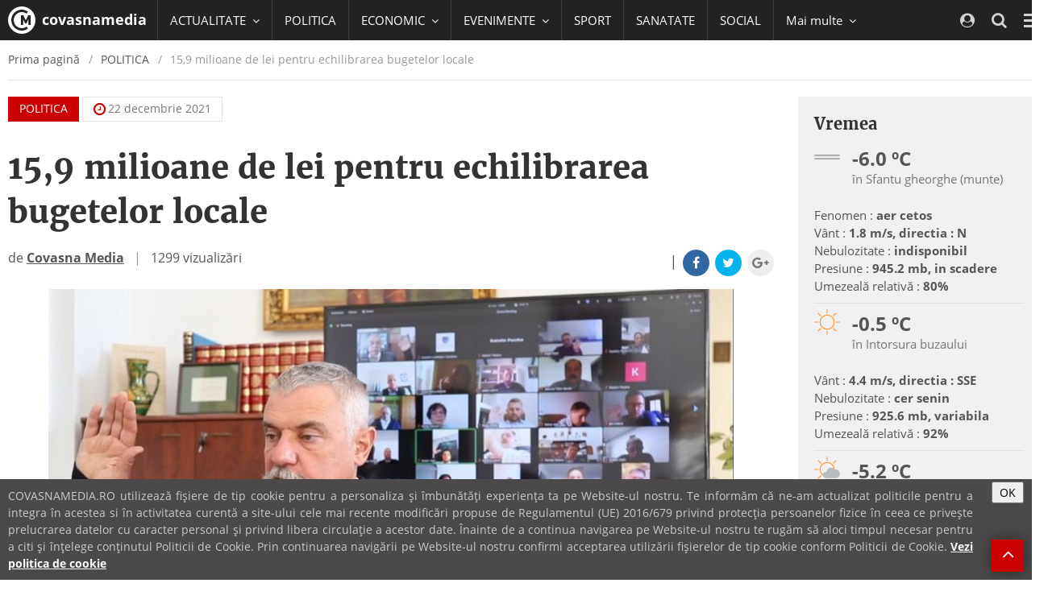

--- FILE ---
content_type: text/html; charset=UTF-8
request_url: https://covasnamedia.ro/politica-categorie-11/159-milioane-de-lei-pentru-echilibrarea-bugetelor-locale
body_size: 67321
content:
<!DOCTYPE html>
<html lang="ro">

  <head>
    <meta charset="utf-8">
    <meta http-equiv="X-UA-Compatible" content="IE=edge">
    <meta name="viewport" content="width=device-width, initial-scale=1">    
    <link rel="shortcut icon" href="https://cvms.cname.ro/images/favicon.png">

    <!-- General Meta Data -->
<title>15,9 milioane de lei pentru echilibrarea bugetelor locale</title>

<meta name="title" content="15,9 milioane de lei pentru echilibrarea bugetelor locale">
<meta name="description" content="&nbsp;Județul Covasna a primit &icirc;n total 15,9 milioane de lei din Fondul de rezervă bugetară la dispoziția Guvernului. Sumele sunt destinate pen...">
<meta name="keywords" content="">
<meta name="author" content="">

<!-- Facebook Meta Data -->
<meta property="og:url"                content="https://covasnamedia.ro/politica-categorie-11/159-milioane-de-lei-pentru-echilibrarea-bugetelor-locale" />
<meta property="og:type"               content="article" />
<meta property="og:title"              content="15,9 milioane de lei pentru echilibrarea bugetelor locale" />
<meta property="og:description"        content="&nbsp;Județul Covasna a primit &icirc;n total 15,9 milioane de lei din Fondul de rezervă bugetară la dispoziția Guvernului. Sumele sunt destinate pen..." />
<meta property="og:image"              content="https://cvmi.cname.ro/_/159-milioane-de-lei-pentru-echilibrarea-bugetelor-locale/mediaPool/uG1sZHm.jpg" />
<meta property="og:image:width"        content="1024" />
<meta property="og:image:height"        content="576" />

<meta property="fb:page_id" content="" />


<meta name="cXenseParse:pageclass" content="article"/>
<meta name="cXenseParse:url" content="https://covasnamedia.ro/politica-categorie-11/159-milioane-de-lei-pentru-echilibrarea-bugetelor-locale"/>

    <!-- CSS -->
    <style type="text/css">
/*!
 * { Nume proiect 2014 } v1.0
 *
 * Copyright 2014 softhost
 * Licensed under the Apache License v2.0
 * http://www.apache.org/licenses/LICENSE-2.0
 *
 */
/*!
 * { Nume proiect 2014 } v1.0
 *
 * Copyright 2014 softhost
 * Licensed under the Apache License v2.0
 * http://www.apache.org/licenses/LICENSE-2.0
 *
 */
/*! normalize.css v3.0.3 | MIT License | github.com/necolas/normalize.css */
/*! Source: https://github.com/h5bp/html5-boilerplate/blob/master/src/css/main.css */
/*!
 *  Font Awesome 4.7.0 by @davegandy - http://fontawesome.io - @fontawesome
 *  License - http://fontawesome.io/license (Font: SIL OFL 1.1, CSS: MIT License)
 */
/*! Blue Monday Skin for jPlayer 2.9.2 ~ (c) 2009-2014 Happyworm Ltd ~ MIT License */
/*! PhotoSwipe main CSS by Dmitry Semenov | photoswipe.com | MIT license */
/*! PhotoSwipe Default UI CSS by Dmitry Semenov | photoswipe.com | MIT license */
/*!
 *  owfont-regular 1.0.0 by Deniz Fuchidzhiev - http://websygen.com
 *  License - font: SIL OFL 1.1, css: MIT License
 */
html{font-family:sans-serif;-ms-text-size-adjust:100%;-webkit-text-size-adjust:100%}body{margin:0}article,aside,details,figcaption,figure,footer,header,hgroup,main,menu,nav,section,summary{display:block}audio,canvas,progress,video{display:inline-block;vertical-align:baseline}audio:not([controls]){display:none;height:0}[hidden],template{display:none}a{background-color:transparent}a:active,a:hover{outline:0}abbr[title]{border-bottom:1px dotted}b,strong{font-weight:bold}dfn{font-style:italic}h1{font-size:2em;margin:0.67em 0}mark{background:#ff0;color:#000}small{font-size:80%}sub,sup{font-size:75%;line-height:0;position:relative;vertical-align:baseline}sup{top:-0.5em}sub{bottom:-0.25em}img{border:0}svg:not(:root){overflow:hidden}figure{margin:1em 40px}hr{box-sizing:content-box;height:0}pre{overflow:auto}code,kbd,pre,samp{font-family:monospace,monospace;font-size:1em}button,input,optgroup,select,textarea{color:inherit;font:inherit;margin:0}button{overflow:visible}button,select{text-transform:none}button,html input[type="button"],input[type="reset"],input[type="submit"]{-webkit-appearance:button;cursor:pointer}button[disabled],html input[disabled]{cursor:default}button::-moz-focus-inner,input::-moz-focus-inner{border:0;padding:0}input{line-height:normal}input[type="checkbox"],input[type="radio"]{box-sizing:border-box;padding:0}input[type="number"]::-webkit-inner-spin-button,input[type="number"]::-webkit-outer-spin-button{height:auto}input[type="search"]{-webkit-appearance:textfield;box-sizing:content-box}input[type="search"]::-webkit-search-cancel-button,input[type="search"]::-webkit-search-decoration{-webkit-appearance:none}fieldset{border:1px solid #c0c0c0;margin:0 2px;padding:0.35em 0.625em 0.75em}legend{border:0;padding:0}textarea{overflow:auto}optgroup{font-weight:bold}table{border-collapse:collapse;border-spacing:0}td,th{padding:0}@media print{*,*:before,*:after{background:transparent!important;color:#000!important;box-shadow:none!important;text-shadow:none!important}a,a:visited{text-decoration:underline}a[href]:after{content:" (" attr(href) ")"}abbr[title]:after{content:" (" attr(title) ")"}a[href^="#"]:after,a[href^="javascript:"]:after{content:""}pre,blockquote{border:1px solid #999;page-break-inside:avoid}thead{display:table-header-group}tr,img{page-break-inside:avoid}img{max-width:100%!important}p,h2,h3{orphans:3;widows:3}h2,h3{page-break-after:avoid}.navbar{display:none}.btn > .caret,.dropup > .btn > .caret{border-top-color:#000!important}.label{border:1px solid #000}.table{border-collapse:collapse!important}.table td,.table th{background-color:#fff!important}.table-bordered th,.table-bordered td{border:1px solid #ddd!important}}*{-webkit-box-sizing:border-box;-moz-box-sizing:border-box;box-sizing:border-box}*:before,*:after{-webkit-box-sizing:border-box;-moz-box-sizing:border-box;box-sizing:border-box}html{font-size:10px;-webkit-tap-highlight-color:rgba(0,0,0,0)}body{font-family:"Open Sans",Helvetica,Arial,sans-serif;font-size:18px;line-height:1.5;color:#555;background-color:#fff}input,button,select,textarea{font-family:inherit;font-size:inherit;line-height:inherit}a{color:#cb0000;text-decoration:none}a:hover,a:focus{color:#7e0000;text-decoration:underline}a:focus{outline:5px auto -webkit-focus-ring-color;outline-offset:-2px}figure{margin:0}img{vertical-align:middle}.img-responsive,.carousel-inner > .item > img,.carousel-inner > .item > a > img{display:block;max-width:100%;height:auto}.img-rounded{border-radius:0}.img-thumbnail{padding:4px;line-height:1.5;background-color:#fff;border:1px solid #ddd;border-radius:0;-webkit-transition:all 0.2s ease-in-out;-o-transition:all 0.2s ease-in-out;transition:all 0.2s ease-in-out;display:inline-block;max-width:100%;height:auto}.img-circle{border-radius:50%}hr{margin-top:27px;margin-bottom:27px;border:0;border-top:1px solid #eee}.sr-only{position:absolute;width:1px;height:1px;margin:-1px;padding:0;overflow:hidden;clip:rect(0,0,0,0);border:0}.sr-only-focusable:active,.sr-only-focusable:focus{position:static;width:auto;height:auto;margin:0;overflow:visible;clip:auto}[role="button"]{cursor:pointer}h1,h2,h3,h4,h5,h6,.h1,.h2,.h3,.h4,.h5,.h6{font-family:"Merriweather",Georgia,serif;font-weight:bold;line-height:1.375;color:#333}h1 small,h2 small,h3 small,h4 small,h5 small,h6 small,.h1 small,.h2 small,.h3 small,.h4 small,.h5 small,.h6 small,h1 .small,h2 .small,h3 .small,h4 .small,h5 .small,h6 .small,.h1 .small,.h2 .small,.h3 .small,.h4 .small,.h5 .small,.h6 .small{font-weight:normal;line-height:1;color:#777}h1,.h1,h2,.h2,h3,.h3{margin-top:27px;margin-bottom:13.5px}h1 small,.h1 small,h2 small,.h2 small,h3 small,.h3 small,h1 .small,.h1 .small,h2 .small,.h2 .small,h3 .small,.h3 .small{font-size:65%}h4,.h4,h5,.h5,h6,.h6{margin-top:13.5px;margin-bottom:13.5px}h4 small,.h4 small,h5 small,.h5 small,h6 small,.h6 small,h4 .small,.h4 .small,h5 .small,.h5 .small,h6 .small,.h6 .small{font-size:75%}h1,.h1{font-size:40px}h2,.h2{font-size:30px}h3,.h3{font-size:24px}h4,.h4{font-size:20px}h5,.h5{font-size:18px}h6,.h6{font-size:16px}p{margin:0 0 13.5px}.lead{font-size:24px}small,.small{font-size:77%}mark,.mark{background-color:#fcf8e3;padding:.2em}.text-left{text-align:left}.text-right{text-align:right}.text-center{text-align:center}.text-justify{text-align:justify}.text-nowrap{white-space:nowrap}.text-lowercase{text-transform:lowercase}.text-uppercase{text-transform:uppercase}.text-capitalize{text-transform:capitalize}.text-muted{color:#777}.text-primary{color:#cb0000}a.text-primary:hover,a.text-primary:focus{color:#980000}.text-success{color:#3c763d}a.text-success:hover,a.text-success:focus{color:#2b542c}.text-info{color:#31708f}a.text-info:hover,a.text-info:focus{color:#245269}.text-warning{color:#8a6d3b}a.text-warning:hover,a.text-warning:focus{color:#66512c}.text-danger{color:#a94442}a.text-danger:hover,a.text-danger:focus{color:#843534}.bg-primary{color:#fff;background-color:#cb0000}a.bg-primary:hover,a.bg-primary:focus{background-color:#980000}.bg-success{background-color:#dff0d8}a.bg-success:hover,a.bg-success:focus{background-color:#c1e2b3}.bg-info{background-color:#d9edf7}a.bg-info:hover,a.bg-info:focus{background-color:#afd9ee}.bg-warning{background-color:#fcf8e3}a.bg-warning:hover,a.bg-warning:focus{background-color:#f7ecb5}.bg-danger{background-color:#f2dede}a.bg-danger:hover,a.bg-danger:focus{background-color:#e4b9b9}.page-header{padding-bottom:12.5px;margin:54px 0 27px;border-bottom:1px solid #eee}ul,ol{margin-top:0;margin-bottom:13.5px}ul ul,ol ul,ul ol,ol ol{margin-bottom:0}.list-unstyled{padding-left:0;list-style:none}.list-inline{padding-left:0;list-style:none;margin-left:-5px}.list-inline > li{display:inline-block;padding-left:5px;padding-right:5px}dl{margin-top:0;margin-bottom:27px}dt,dd{line-height:1.5}dt{font-weight:bold}dd{margin-left:0}@media (min-width:1200px){.dl-horizontal dt{float:left;width:160px;clear:left;text-align:right;overflow:hidden;text-overflow:ellipsis;white-space:nowrap}.dl-horizontal dd{margin-left:180px}}abbr[title],abbr[data-original-title]{cursor:help;border-bottom:1px dotted #777}.initialism{font-size:90%;text-transform:uppercase}blockquote{padding:13.5px 27px;margin:0 0 27px;font-size:22.5px;border-left:5px solid #eee}blockquote p:last-child,blockquote ul:last-child,blockquote ol:last-child{margin-bottom:0}blockquote footer,blockquote small,blockquote .small{display:block;font-size:80%;line-height:1.5;color:#777}blockquote footer:before,blockquote small:before,blockquote .small:before{content:'\2014 \00A0'}.blockquote-reverse,blockquote.pull-right{padding-right:15px;padding-left:0;border-right:5px solid #eee;border-left:0;text-align:right}.blockquote-reverse footer:before,blockquote.pull-right footer:before,.blockquote-reverse small:before,blockquote.pull-right small:before,.blockquote-reverse .small:before,blockquote.pull-right .small:before{content:''}.blockquote-reverse footer:after,blockquote.pull-right footer:after,.blockquote-reverse small:after,blockquote.pull-right small:after,.blockquote-reverse .small:after,blockquote.pull-right .small:after{content:'\00A0 \2014'}address{margin-bottom:27px;font-style:normal;line-height:1.5}code,kbd,pre,samp{font-family:Menlo,Monaco,Consolas,"Courier New",monospace}code{padding:2px 4px;font-size:90%;color:#c7254e;background-color:#f9f2f4;border-radius:0}kbd{padding:2px 4px;font-size:90%;color:#fff;background-color:#333;border-radius:0;box-shadow:inset 0 -1px 0 rgba(0,0,0,0.25)}kbd kbd{padding:0;font-size:100%;font-weight:bold;box-shadow:none}pre{display:block;padding:13px;margin:0 0 13.5px;font-size:17px;line-height:1.5;word-break:break-all;word-wrap:break-word;color:#333;background-color:#f5f5f5;border:1px solid #ccc;border-radius:0}pre code{padding:0;font-size:inherit;color:inherit;white-space:pre-wrap;background-color:transparent;border-radius:0}.pre-scrollable{max-height:340px;overflow-y:scroll}.container{margin-right:auto;margin-left:auto;padding-left:10px;padding-right:10px;width:calc(100% - 20px)}@media (min-width:600px){.container{width:calc(100% - 20px)}}@media (min-width:992px){.container{width:calc(100% - 20px)}}@media (min-width:1200px){.container{width:1300px}}.container-fluid{margin-right:auto;margin-left:auto;padding-left:10px;padding-right:10px}.row{margin-left:-10px;margin-right:-10px}.col-xs-1,.col-sm-1,.col-md-1,.col-lg-1,.col-xs-2,.col-sm-2,.col-md-2,.col-lg-2,.col-xs-3,.col-sm-3,.col-md-3,.col-lg-3,.col-xs-4,.col-sm-4,.col-md-4,.col-lg-4,.col-xs-5,.col-sm-5,.col-md-5,.col-lg-5,.col-xs-6,.col-sm-6,.col-md-6,.col-lg-6,.col-xs-7,.col-sm-7,.col-md-7,.col-lg-7,.col-xs-8,.col-sm-8,.col-md-8,.col-lg-8,.col-xs-9,.col-sm-9,.col-md-9,.col-lg-9,.col-xs-10,.col-sm-10,.col-md-10,.col-lg-10,.col-xs-11,.col-sm-11,.col-md-11,.col-lg-11,.col-xs-12,.col-sm-12,.col-md-12,.col-lg-12{position:relative;min-height:1px;padding-left:10px;padding-right:10px}.col-xs-1,.col-xs-2,.col-xs-3,.col-xs-4,.col-xs-5,.col-xs-6,.col-xs-7,.col-xs-8,.col-xs-9,.col-xs-10,.col-xs-11,.col-xs-12{float:left}.col-xs-12{width:100%}.col-xs-11{width:91.66666667%}.col-xs-10{width:83.33333333%}.col-xs-9{width:75%}.col-xs-8{width:66.66666667%}.col-xs-7{width:58.33333333%}.col-xs-6{width:50%}.col-xs-5{width:41.66666667%}.col-xs-4{width:33.33333333%}.col-xs-3{width:25%}.col-xs-2{width:16.66666667%}.col-xs-1{width:8.33333333%}.col-xs-pull-12{right:100%}.col-xs-pull-11{right:91.66666667%}.col-xs-pull-10{right:83.33333333%}.col-xs-pull-9{right:75%}.col-xs-pull-8{right:66.66666667%}.col-xs-pull-7{right:58.33333333%}.col-xs-pull-6{right:50%}.col-xs-pull-5{right:41.66666667%}.col-xs-pull-4{right:33.33333333%}.col-xs-pull-3{right:25%}.col-xs-pull-2{right:16.66666667%}.col-xs-pull-1{right:8.33333333%}.col-xs-pull-0{right:auto}.col-xs-push-12{left:100%}.col-xs-push-11{left:91.66666667%}.col-xs-push-10{left:83.33333333%}.col-xs-push-9{left:75%}.col-xs-push-8{left:66.66666667%}.col-xs-push-7{left:58.33333333%}.col-xs-push-6{left:50%}.col-xs-push-5{left:41.66666667%}.col-xs-push-4{left:33.33333333%}.col-xs-push-3{left:25%}.col-xs-push-2{left:16.66666667%}.col-xs-push-1{left:8.33333333%}.col-xs-push-0{left:auto}.col-xs-offset-12{margin-left:100%}.col-xs-offset-11{margin-left:91.66666667%}.col-xs-offset-10{margin-left:83.33333333%}.col-xs-offset-9{margin-left:75%}.col-xs-offset-8{margin-left:66.66666667%}.col-xs-offset-7{margin-left:58.33333333%}.col-xs-offset-6{margin-left:50%}.col-xs-offset-5{margin-left:41.66666667%}.col-xs-offset-4{margin-left:33.33333333%}.col-xs-offset-3{margin-left:25%}.col-xs-offset-2{margin-left:16.66666667%}.col-xs-offset-1{margin-left:8.33333333%}.col-xs-offset-0{margin-left:0%}@media (min-width:600px){.col-sm-1,.col-sm-2,.col-sm-3,.col-sm-4,.col-sm-5,.col-sm-6,.col-sm-7,.col-sm-8,.col-sm-9,.col-sm-10,.col-sm-11,.col-sm-12{float:left}.col-sm-12{width:100%}.col-sm-11{width:91.66666667%}.col-sm-10{width:83.33333333%}.col-sm-9{width:75%}.col-sm-8{width:66.66666667%}.col-sm-7{width:58.33333333%}.col-sm-6{width:50%}.col-sm-5{width:41.66666667%}.col-sm-4{width:33.33333333%}.col-sm-3{width:25%}.col-sm-2{width:16.66666667%}.col-sm-1{width:8.33333333%}.col-sm-pull-12{right:100%}.col-sm-pull-11{right:91.66666667%}.col-sm-pull-10{right:83.33333333%}.col-sm-pull-9{right:75%}.col-sm-pull-8{right:66.66666667%}.col-sm-pull-7{right:58.33333333%}.col-sm-pull-6{right:50%}.col-sm-pull-5{right:41.66666667%}.col-sm-pull-4{right:33.33333333%}.col-sm-pull-3{right:25%}.col-sm-pull-2{right:16.66666667%}.col-sm-pull-1{right:8.33333333%}.col-sm-pull-0{right:auto}.col-sm-push-12{left:100%}.col-sm-push-11{left:91.66666667%}.col-sm-push-10{left:83.33333333%}.col-sm-push-9{left:75%}.col-sm-push-8{left:66.66666667%}.col-sm-push-7{left:58.33333333%}.col-sm-push-6{left:50%}.col-sm-push-5{left:41.66666667%}.col-sm-push-4{left:33.33333333%}.col-sm-push-3{left:25%}.col-sm-push-2{left:16.66666667%}.col-sm-push-1{left:8.33333333%}.col-sm-push-0{left:auto}.col-sm-offset-12{margin-left:100%}.col-sm-offset-11{margin-left:91.66666667%}.col-sm-offset-10{margin-left:83.33333333%}.col-sm-offset-9{margin-left:75%}.col-sm-offset-8{margin-left:66.66666667%}.col-sm-offset-7{margin-left:58.33333333%}.col-sm-offset-6{margin-left:50%}.col-sm-offset-5{margin-left:41.66666667%}.col-sm-offset-4{margin-left:33.33333333%}.col-sm-offset-3{margin-left:25%}.col-sm-offset-2{margin-left:16.66666667%}.col-sm-offset-1{margin-left:8.33333333%}.col-sm-offset-0{margin-left:0%}}@media (min-width:992px){.col-md-1,.col-md-2,.col-md-3,.col-md-4,.col-md-5,.col-md-6,.col-md-7,.col-md-8,.col-md-9,.col-md-10,.col-md-11,.col-md-12{float:left}.col-md-12{width:100%}.col-md-11{width:91.66666667%}.col-md-10{width:83.33333333%}.col-md-9{width:75%}.col-md-8{width:66.66666667%}.col-md-7{width:58.33333333%}.col-md-6{width:50%}.col-md-5{width:41.66666667%}.col-md-4{width:33.33333333%}.col-md-3{width:25%}.col-md-2{width:16.66666667%}.col-md-1{width:8.33333333%}.col-md-pull-12{right:100%}.col-md-pull-11{right:91.66666667%}.col-md-pull-10{right:83.33333333%}.col-md-pull-9{right:75%}.col-md-pull-8{right:66.66666667%}.col-md-pull-7{right:58.33333333%}.col-md-pull-6{right:50%}.col-md-pull-5{right:41.66666667%}.col-md-pull-4{right:33.33333333%}.col-md-pull-3{right:25%}.col-md-pull-2{right:16.66666667%}.col-md-pull-1{right:8.33333333%}.col-md-pull-0{right:auto}.col-md-push-12{left:100%}.col-md-push-11{left:91.66666667%}.col-md-push-10{left:83.33333333%}.col-md-push-9{left:75%}.col-md-push-8{left:66.66666667%}.col-md-push-7{left:58.33333333%}.col-md-push-6{left:50%}.col-md-push-5{left:41.66666667%}.col-md-push-4{left:33.33333333%}.col-md-push-3{left:25%}.col-md-push-2{left:16.66666667%}.col-md-push-1{left:8.33333333%}.col-md-push-0{left:auto}.col-md-offset-12{margin-left:100%}.col-md-offset-11{margin-left:91.66666667%}.col-md-offset-10{margin-left:83.33333333%}.col-md-offset-9{margin-left:75%}.col-md-offset-8{margin-left:66.66666667%}.col-md-offset-7{margin-left:58.33333333%}.col-md-offset-6{margin-left:50%}.col-md-offset-5{margin-left:41.66666667%}.col-md-offset-4{margin-left:33.33333333%}.col-md-offset-3{margin-left:25%}.col-md-offset-2{margin-left:16.66666667%}.col-md-offset-1{margin-left:8.33333333%}.col-md-offset-0{margin-left:0%}}@media (min-width:1200px){.col-lg-1,.col-lg-2,.col-lg-3,.col-lg-4,.col-lg-5,.col-lg-6,.col-lg-7,.col-lg-8,.col-lg-9,.col-lg-10,.col-lg-11,.col-lg-12{float:left}.col-lg-12{width:100%}.col-lg-11{width:91.66666667%}.col-lg-10{width:83.33333333%}.col-lg-9{width:75%}.col-lg-8{width:66.66666667%}.col-lg-7{width:58.33333333%}.col-lg-6{width:50%}.col-lg-5{width:41.66666667%}.col-lg-4{width:33.33333333%}.col-lg-3{width:25%}.col-lg-2{width:16.66666667%}.col-lg-1{width:8.33333333%}.col-lg-pull-12{right:100%}.col-lg-pull-11{right:91.66666667%}.col-lg-pull-10{right:83.33333333%}.col-lg-pull-9{right:75%}.col-lg-pull-8{right:66.66666667%}.col-lg-pull-7{right:58.33333333%}.col-lg-pull-6{right:50%}.col-lg-pull-5{right:41.66666667%}.col-lg-pull-4{right:33.33333333%}.col-lg-pull-3{right:25%}.col-lg-pull-2{right:16.66666667%}.col-lg-pull-1{right:8.33333333%}.col-lg-pull-0{right:auto}.col-lg-push-12{left:100%}.col-lg-push-11{left:91.66666667%}.col-lg-push-10{left:83.33333333%}.col-lg-push-9{left:75%}.col-lg-push-8{left:66.66666667%}.col-lg-push-7{left:58.33333333%}.col-lg-push-6{left:50%}.col-lg-push-5{left:41.66666667%}.col-lg-push-4{left:33.33333333%}.col-lg-push-3{left:25%}.col-lg-push-2{left:16.66666667%}.col-lg-push-1{left:8.33333333%}.col-lg-push-0{left:auto}.col-lg-offset-12{margin-left:100%}.col-lg-offset-11{margin-left:91.66666667%}.col-lg-offset-10{margin-left:83.33333333%}.col-lg-offset-9{margin-left:75%}.col-lg-offset-8{margin-left:66.66666667%}.col-lg-offset-7{margin-left:58.33333333%}.col-lg-offset-6{margin-left:50%}.col-lg-offset-5{margin-left:41.66666667%}.col-lg-offset-4{margin-left:33.33333333%}.col-lg-offset-3{margin-left:25%}.col-lg-offset-2{margin-left:16.66666667%}.col-lg-offset-1{margin-left:8.33333333%}.col-lg-offset-0{margin-left:0%}}table{background-color:transparent}caption{padding-top:8px;padding-bottom:8px;color:#777;text-align:left}th{text-align:left}.table{width:100%;max-width:100%;margin-bottom:27px}.table > thead > tr > th,.table > tbody > tr > th,.table > tfoot > tr > th,.table > thead > tr > td,.table > tbody > tr > td,.table > tfoot > tr > td{padding:8px;line-height:1.5;vertical-align:top;border-top:1px solid #ddd}.table > thead > tr > th{vertical-align:bottom;border-bottom:2px solid #ddd}.table > caption + thead > tr:first-child > th,.table > colgroup + thead > tr:first-child > th,.table > thead:first-child > tr:first-child > th,.table > caption + thead > tr:first-child > td,.table > colgroup + thead > tr:first-child > td,.table > thead:first-child > tr:first-child > td{border-top:0}.table > tbody + tbody{border-top:2px solid #ddd}.table .table{background-color:#fff}.table-condensed > thead > tr > th,.table-condensed > tbody > tr > th,.table-condensed > tfoot > tr > th,.table-condensed > thead > tr > td,.table-condensed > tbody > tr > td,.table-condensed > tfoot > tr > td{padding:5px}.table-bordered{border:1px solid #ddd}.table-bordered > thead > tr > th,.table-bordered > tbody > tr > th,.table-bordered > tfoot > tr > th,.table-bordered > thead > tr > td,.table-bordered > tbody > tr > td,.table-bordered > tfoot > tr > td{border:1px solid #ddd}.table-bordered > thead > tr > th,.table-bordered > thead > tr > td{border-bottom-width:2px}.table-striped > tbody > tr:nth-of-type(odd){background-color:#f9f9f9}.table-hover > tbody > tr:hover{background-color:#f5f5f5}table col[class*="col-"]{position:static;float:none;display:table-column}table td[class*="col-"],table th[class*="col-"]{position:static;float:none;display:table-cell}.table > thead > tr > td.active,.table > tbody > tr > td.active,.table > tfoot > tr > td.active,.table > thead > tr > th.active,.table > tbody > tr > th.active,.table > tfoot > tr > th.active,.table > thead > tr.active > td,.table > tbody > tr.active > td,.table > tfoot > tr.active > td,.table > thead > tr.active > th,.table > tbody > tr.active > th,.table > tfoot > tr.active > th{background-color:#f5f5f5}.table-hover > tbody > tr > td.active:hover,.table-hover > tbody > tr > th.active:hover,.table-hover > tbody > tr.active:hover > td,.table-hover > tbody > tr:hover > .active,.table-hover > tbody > tr.active:hover > th{background-color:#e8e8e8}.table > thead > tr > td.success,.table > tbody > tr > td.success,.table > tfoot > tr > td.success,.table > thead > tr > th.success,.table > tbody > tr > th.success,.table > tfoot > tr > th.success,.table > thead > tr.success > td,.table > tbody > tr.success > td,.table > tfoot > tr.success > td,.table > thead > tr.success > th,.table > tbody > tr.success > th,.table > tfoot > tr.success > th{background-color:#dff0d8}.table-hover > tbody > tr > td.success:hover,.table-hover > tbody > tr > th.success:hover,.table-hover > tbody > tr.success:hover > td,.table-hover > tbody > tr:hover > .success,.table-hover > tbody > tr.success:hover > th{background-color:#d0e9c6}.table > thead > tr > td.info,.table > tbody > tr > td.info,.table > tfoot > tr > td.info,.table > thead > tr > th.info,.table > tbody > tr > th.info,.table > tfoot > tr > th.info,.table > thead > tr.info > td,.table > tbody > tr.info > td,.table > tfoot > tr.info > td,.table > thead > tr.info > th,.table > tbody > tr.info > th,.table > tfoot > tr.info > th{background-color:#d9edf7}.table-hover > tbody > tr > td.info:hover,.table-hover > tbody > tr > th.info:hover,.table-hover > tbody > tr.info:hover > td,.table-hover > tbody > tr:hover > .info,.table-hover > tbody > tr.info:hover > th{background-color:#c4e3f3}.table > thead > tr > td.warning,.table > tbody > tr > td.warning,.table > tfoot > tr > td.warning,.table > thead > tr > th.warning,.table > tbody > tr > th.warning,.table > tfoot > tr > th.warning,.table > thead > tr.warning > td,.table > tbody > tr.warning > td,.table > tfoot > tr.warning > td,.table > thead > tr.warning > th,.table > tbody > tr.warning > th,.table > tfoot > tr.warning > th{background-color:#fcf8e3}.table-hover > tbody > tr > td.warning:hover,.table-hover > tbody > tr > th.warning:hover,.table-hover > tbody > tr.warning:hover > td,.table-hover > tbody > tr:hover > .warning,.table-hover > tbody > tr.warning:hover > th{background-color:#faf2cc}.table > thead > tr > td.danger,.table > tbody > tr > td.danger,.table > tfoot > tr > td.danger,.table > thead > tr > th.danger,.table > tbody > tr > th.danger,.table > tfoot > tr > th.danger,.table > thead > tr.danger > td,.table > tbody > tr.danger > td,.table > tfoot > tr.danger > td,.table > thead > tr.danger > th,.table > tbody > tr.danger > th,.table > tfoot > tr.danger > th{background-color:#f2dede}.table-hover > tbody > tr > td.danger:hover,.table-hover > tbody > tr > th.danger:hover,.table-hover > tbody > tr.danger:hover > td,.table-hover > tbody > tr:hover > .danger,.table-hover > tbody > tr.danger:hover > th{background-color:#ebcccc}.table-responsive{overflow-x:auto;min-height:0.01%}@media screen and (max-width:599px){.table-responsive{width:100%;margin-bottom:20.25px;overflow-y:hidden;-ms-overflow-style:-ms-autohiding-scrollbar;border:1px solid #ddd}.table-responsive > .table{margin-bottom:0}.table-responsive > .table > thead > tr > th,.table-responsive > .table > tbody > tr > th,.table-responsive > .table > tfoot > tr > th,.table-responsive > .table > thead > tr > td,.table-responsive > .table > tbody > tr > td,.table-responsive > .table > tfoot > tr > td{white-space:nowrap}.table-responsive > .table-bordered{border:0}.table-responsive > .table-bordered > thead > tr > th:first-child,.table-responsive > .table-bordered > tbody > tr > th:first-child,.table-responsive > .table-bordered > tfoot > tr > th:first-child,.table-responsive > .table-bordered > thead > tr > td:first-child,.table-responsive > .table-bordered > tbody > tr > td:first-child,.table-responsive > .table-bordered > tfoot > tr > td:first-child{border-left:0}.table-responsive > .table-bordered > thead > tr > th:last-child,.table-responsive > .table-bordered > tbody > tr > th:last-child,.table-responsive > .table-bordered > tfoot > tr > th:last-child,.table-responsive > .table-bordered > thead > tr > td:last-child,.table-responsive > .table-bordered > tbody > tr > td:last-child,.table-responsive > .table-bordered > tfoot > tr > td:last-child{border-right:0}.table-responsive > .table-bordered > tbody > tr:last-child > th,.table-responsive > .table-bordered > tfoot > tr:last-child > th,.table-responsive > .table-bordered > tbody > tr:last-child > td,.table-responsive > .table-bordered > tfoot > tr:last-child > td{border-bottom:0}}fieldset{padding:0;margin:0;border:0;min-width:0}legend{display:block;width:100%;padding:0;margin-bottom:27px;font-size:27px;line-height:inherit;color:#333;border:0;border-bottom:1px solid #e5e5e5}label{display:inline-block;max-width:100%;margin-bottom:5px;font-weight:bold}input[type="search"]{-webkit-box-sizing:border-box;-moz-box-sizing:border-box;box-sizing:border-box}input[type="radio"],input[type="checkbox"]{margin:4px 0 0;margin-top:1px \9;line-height:normal}input[type="file"]{display:block}input[type="range"]{display:block;width:100%}select[multiple],select[size]{height:auto}input[type="file"]:focus,input[type="radio"]:focus,input[type="checkbox"]:focus{outline:5px auto -webkit-focus-ring-color;outline-offset:-2px}output{display:block;padding-top:9px;font-size:18px;line-height:1.5;color:#555}.form-control{display:block;width:100%;height:42px;padding:0 15px 1px 15px;font-size:18px;line-height:1.5;color:#555;background-color:#fff;background-image:none;border:1px solid #dbdbdb;border-radius:0;-webkit-transition:border-color ease-in-out .15s,box-shadow ease-in-out .15s;-o-transition:border-color ease-in-out .15s,box-shadow ease-in-out .15s;transition:border-color ease-in-out .15s,box-shadow ease-in-out .15s}.form-control:focus{border-color:#66afe9;outline:0;-webkit-box-shadow:0 0 8px rgba(102,175,233,0.6);box-shadow:0 0 8px rgba(102,175,233,0.6)}.form-control::-moz-placeholder{color:#999;opacity:1}.form-control:-ms-input-placeholder{color:#999}.form-control::-webkit-input-placeholder{color:#999}.form-control::-moz-placeholder{color:#999;opacity:1}.form-control:-ms-input-placeholder{color:#999}.form-control::-webkit-input-placeholder{color:#999}.form-control::-ms-expand{border:0;background-color:transparent}.form-control[disabled],.form-control[readonly],fieldset[disabled] .form-control{background-color:#eee;opacity:1}.form-control[disabled],fieldset[disabled] .form-control{cursor:not-allowed}textarea.form-control{height:auto}input[type="search"]{-webkit-appearance:none}@media screen and (-webkit-min-device-pixel-ratio:0){input[type="date"].form-control,input[type="time"].form-control,input[type="datetime-local"].form-control,input[type="month"].form-control{line-height:45px}input[type="date"].input-sm,input[type="time"].input-sm,input[type="datetime-local"].input-sm,input[type="month"].input-sm,.input-group-sm input[type="date"],.input-group-sm input[type="time"],.input-group-sm input[type="datetime-local"],.input-group-sm input[type="month"]{line-height:36px}input[type="date"].input-lg,input[type="time"].input-lg,input[type="datetime-local"].input-lg,input[type="month"].input-lg,.input-group-lg input[type="date"],.input-group-lg input[type="time"],.input-group-lg input[type="datetime-local"],.input-group-lg input[type="month"]{line-height:53px}}.form-group{margin-bottom:15px}.radio,.checkbox{position:relative;display:block;margin-top:10px;margin-bottom:10px}.radio label,.checkbox label{min-height:27px;padding-left:20px;margin-bottom:0;font-weight:normal;cursor:pointer}.radio input[type="radio"],.radio-inline input[type="radio"],.checkbox input[type="checkbox"],.checkbox-inline input[type="checkbox"]{position:absolute;margin-left:-20px;margin-top:4px \9}.radio + .radio,.checkbox + .checkbox{margin-top:-5px}.radio-inline,.checkbox-inline{position:relative;display:inline-block;padding-left:20px;margin-bottom:0;vertical-align:middle;font-weight:normal;cursor:pointer}.radio-inline + .radio-inline,.checkbox-inline + .checkbox-inline{margin-top:0;margin-left:10px}input[type="radio"][disabled],input[type="checkbox"][disabled],input[type="radio"].disabled,input[type="checkbox"].disabled,fieldset[disabled] input[type="radio"],fieldset[disabled] input[type="checkbox"]{cursor:not-allowed}.radio-inline.disabled,.checkbox-inline.disabled,fieldset[disabled] .radio-inline,fieldset[disabled] .checkbox-inline{cursor:not-allowed}.radio.disabled label,.checkbox.disabled label,fieldset[disabled] .radio label,fieldset[disabled] .checkbox label{cursor:not-allowed}.form-control-static{padding-top:9px;padding-bottom:9px;margin-bottom:0;min-height:45px}.form-control-static.input-lg,.form-control-static.input-sm{padding-left:0;padding-right:0}.input-sm{height:36px;padding:7px 18px;font-size:14px;line-height:1.44;border-radius:0}select.input-sm{height:36px;line-height:36px}textarea.input-sm,select[multiple].input-sm{height:auto}.form-group-sm .form-control{height:36px;padding:7px 18px;font-size:14px;line-height:1.44;border-radius:0}.form-group-sm select.form-control{height:36px;line-height:36px}.form-group-sm textarea.form-control,.form-group-sm select[multiple].form-control{height:auto}.form-group-sm .form-control-static{height:36px;min-height:41px;padding:8px 18px;font-size:14px;line-height:1.44}.input-lg{height:53px;padding:12px 26px;font-size:20px;line-height:1.3333333;border-radius:0}select.input-lg{height:53px;line-height:53px}textarea.input-lg,select[multiple].input-lg{height:auto}.form-group-lg .form-control{height:53px;padding:12px 26px;font-size:20px;line-height:1.3333333;border-radius:0}.form-group-lg select.form-control{height:53px;line-height:53px}.form-group-lg textarea.form-control,.form-group-lg select[multiple].form-control{height:auto}.form-group-lg .form-control-static{height:53px;min-height:47px;padding:13px 26px;font-size:20px;line-height:1.3333333}.has-feedback{position:relative}.has-feedback .form-control{padding-right:56.25px}.form-control-feedback{position:absolute;top:0;right:0;z-index:2;display:block;width:45px;height:45px;line-height:45px;text-align:center;pointer-events:none}.input-lg + .form-control-feedback,.input-group-lg + .form-control-feedback,.form-group-lg .form-control + .form-control-feedback{width:53px;height:53px;line-height:53px}.input-sm + .form-control-feedback,.input-group-sm + .form-control-feedback,.form-group-sm .form-control + .form-control-feedback{width:36px;height:36px;line-height:36px}.has-success .help-block,.has-success .control-label,.has-success .radio,.has-success .checkbox,.has-success .radio-inline,.has-success .checkbox-inline,.has-success.radio label,.has-success.checkbox label,.has-success.radio-inline label,.has-success.checkbox-inline label{color:#3c763d}.has-success .form-control{border-color:#3c763d;-webkit-box-shadow:inset 0 1px 1px rgba(0,0,0,0.075);box-shadow:inset 0 1px 1px rgba(0,0,0,0.075)}.has-success .form-control:focus{border-color:#2b542c;-webkit-box-shadow:inset 0 1px 1px rgba(0,0,0,0.075),0 0 6px #67b168;box-shadow:inset 0 1px 1px rgba(0,0,0,0.075),0 0 6px #67b168}.has-success .input-group-addon{color:#3c763d;border-color:#3c763d;background-color:#dff0d8}.has-success .form-control-feedback{color:#3c763d}.has-warning .help-block,.has-warning .control-label,.has-warning .radio,.has-warning .checkbox,.has-warning .radio-inline,.has-warning .checkbox-inline,.has-warning.radio label,.has-warning.checkbox label,.has-warning.radio-inline label,.has-warning.checkbox-inline label{color:#8a6d3b}.has-warning .form-control{border-color:#8a6d3b;-webkit-box-shadow:inset 0 1px 1px rgba(0,0,0,0.075);box-shadow:inset 0 1px 1px rgba(0,0,0,0.075)}.has-warning .form-control:focus{border-color:#66512c;-webkit-box-shadow:inset 0 1px 1px rgba(0,0,0,0.075),0 0 6px #c0a16b;box-shadow:inset 0 1px 1px rgba(0,0,0,0.075),0 0 6px #c0a16b}.has-warning .input-group-addon{color:#8a6d3b;border-color:#8a6d3b;background-color:#fcf8e3}.has-warning .form-control-feedback{color:#8a6d3b}.has-error .help-block,.has-error .control-label,.has-error .radio,.has-error .checkbox,.has-error .radio-inline,.has-error .checkbox-inline,.has-error.radio label,.has-error.checkbox label,.has-error.radio-inline label,.has-error.checkbox-inline label{color:#a94442}.has-error .form-control{border-color:#a94442;-webkit-box-shadow:inset 0 1px 1px rgba(0,0,0,0.075);box-shadow:inset 0 1px 1px rgba(0,0,0,0.075)}.has-error .form-control:focus{border-color:#843534;-webkit-box-shadow:inset 0 1px 1px rgba(0,0,0,0.075),0 0 6px #ce8483;box-shadow:inset 0 1px 1px rgba(0,0,0,0.075),0 0 6px #ce8483}.has-error .input-group-addon{color:#a94442;border-color:#a94442;background-color:#f2dede}.has-error .form-control-feedback{color:#a94442}.has-feedback label ~ .form-control-feedback{top:32px}.has-feedback label.sr-only ~ .form-control-feedback{top:0}.help-block{display:block;margin-top:5px;margin-bottom:10px;color:#d9534f;font-size:16px}@media (min-width:600px){.form-inline .form-group{display:inline-block;margin-bottom:0;vertical-align:middle}.form-inline .form-control{display:inline-block;width:auto;vertical-align:middle}.form-inline .form-control-static{display:inline-block}.form-inline .input-group{display:inline-table;vertical-align:middle}.form-inline .input-group .input-group-addon,.form-inline .input-group .input-group-btn,.form-inline .input-group .form-control{width:auto}.form-inline .input-group > .form-control{width:100%}.form-inline .control-label{margin-bottom:0;vertical-align:middle}.form-inline .radio,.form-inline .checkbox{display:inline-block;margin-top:0;margin-bottom:0;vertical-align:middle}.form-inline .radio label,.form-inline .checkbox label{padding-left:0}.form-inline .radio input[type="radio"],.form-inline .checkbox input[type="checkbox"]{position:relative;margin-left:0}.form-inline .has-feedback .form-control-feedback{top:0}}.form-horizontal .radio,.form-horizontal .checkbox,.form-horizontal .radio-inline,.form-horizontal .checkbox-inline{margin-top:0;margin-bottom:0;padding-top:9px}.form-horizontal .radio,.form-horizontal .checkbox{min-height:36px}.form-horizontal .form-group{margin-left:-10px;margin-right:-10px}@media (min-width:600px){.form-horizontal .control-label{text-align:right;margin-bottom:0;padding-top:9px}}.form-horizontal .has-feedback .form-control-feedback{right:10px}@media (min-width:600px){.form-horizontal .form-group-lg .control-label{padding-top:13px;font-size:20px}}@media (min-width:600px){.form-horizontal .form-group-sm .control-label{padding-top:8px;font-size:14px}}.btn{display:inline-block;margin-bottom:0;font-weight:normal;text-align:center;vertical-align:middle;touch-action:manipulation;cursor:pointer;background-image:none;border:1px solid transparent;white-space:nowrap;padding:8px 20px;font-size:18px;line-height:1.5;border-radius:0;-webkit-user-select:none;-moz-user-select:none;-ms-user-select:none;user-select:none;outline:none!important}.btn:focus,.btn:active:focus,.btn.active:focus,.btn.focus,.btn:active.focus,.btn.active.focus{outline:5px auto -webkit-focus-ring-color;outline-offset:-2px}.btn:hover,.btn:focus,.btn.focus{color:#333;text-decoration:none}.btn:active,.btn.active{outline:0;background-image:none;-webkit-box-shadow:inset 0 3px 5px rgba(0,0,0,0.125);box-shadow:inset 0 3px 5px rgba(0,0,0,0.125)}.btn.disabled,.btn[disabled],fieldset[disabled] .btn{cursor:not-allowed;opacity:0.65;filter:alpha(opacity=65);-webkit-box-shadow:none;box-shadow:none}a.btn.disabled,fieldset[disabled] a.btn{pointer-events:none}.btn-default{color:#333;background-color:#fff;border-color:#ccc}.btn-default:focus,.btn-default.focus{color:#333;background-color:#e6e6e6;border-color:#8c8c8c}.btn-default:hover{color:#333;background-color:#e6e6e6;border-color:#adadad}.btn-default:active,.btn-default.active,.open > .dropdown-toggle.btn-default{color:#333;background-color:#e6e6e6;border-color:#adadad}.btn-default:active:hover,.btn-default.active:hover,.open > .dropdown-toggle.btn-default:hover,.btn-default:active:focus,.btn-default.active:focus,.open > .dropdown-toggle.btn-default:focus,.btn-default:active.focus,.btn-default.active.focus,.open > .dropdown-toggle.btn-default.focus{color:#333;background-color:#d4d4d4;border-color:#8c8c8c}.btn-default:active,.btn-default.active,.open > .dropdown-toggle.btn-default{background-image:none}.btn-default.disabled:hover,.btn-default[disabled]:hover,fieldset[disabled] .btn-default:hover,.btn-default.disabled:focus,.btn-default[disabled]:focus,fieldset[disabled] .btn-default:focus,.btn-default.disabled.focus,.btn-default[disabled].focus,fieldset[disabled] .btn-default.focus{background-color:#fff;border-color:#ccc}.btn-default .badge{color:#fff;background-color:#333}.btn-primary{color:#fff;background-color:#cb0000;border-color:transparent}.btn-primary:focus,.btn-primary.focus{color:#fff;background-color:#980000;border-color:rgba(0,0,0,0)}.btn-primary:hover{color:#fff;background-color:#980000;border-color:rgba(0,0,0,0)}.btn-primary:active,.btn-primary.active,.open > .dropdown-toggle.btn-primary{color:#fff;background-color:#980000;border-color:rgba(0,0,0,0)}.btn-primary:active:hover,.btn-primary.active:hover,.open > .dropdown-toggle.btn-primary:hover,.btn-primary:active:focus,.btn-primary.active:focus,.open > .dropdown-toggle.btn-primary:focus,.btn-primary:active.focus,.btn-primary.active.focus,.open > .dropdown-toggle.btn-primary.focus{color:#fff;background-color:#740000;border-color:rgba(0,0,0,0)}.btn-primary:active,.btn-primary.active,.open > .dropdown-toggle.btn-primary{background-image:none}.btn-primary.disabled:hover,.btn-primary[disabled]:hover,fieldset[disabled] .btn-primary:hover,.btn-primary.disabled:focus,.btn-primary[disabled]:focus,fieldset[disabled] .btn-primary:focus,.btn-primary.disabled.focus,.btn-primary[disabled].focus,fieldset[disabled] .btn-primary.focus{background-color:#cb0000;border-color:transparent}.btn-primary .badge{color:#cb0000;background-color:#fff}.btn-success{color:#fff;background-color:#2f2f2f;border-color:transparent}.btn-success:focus,.btn-success.focus{color:#fff;background-color:#161616;border-color:rgba(0,0,0,0)}.btn-success:hover{color:#fff;background-color:#161616;border-color:rgba(0,0,0,0)}.btn-success:active,.btn-success.active,.open > .dropdown-toggle.btn-success{color:#fff;background-color:#161616;border-color:rgba(0,0,0,0)}.btn-success:active:hover,.btn-success.active:hover,.open > .dropdown-toggle.btn-success:hover,.btn-success:active:focus,.btn-success.active:focus,.open > .dropdown-toggle.btn-success:focus,.btn-success:active.focus,.btn-success.active.focus,.open > .dropdown-toggle.btn-success.focus{color:#fff;background-color:#040404;border-color:rgba(0,0,0,0)}.btn-success:active,.btn-success.active,.open > .dropdown-toggle.btn-success{background-image:none}.btn-success.disabled:hover,.btn-success[disabled]:hover,fieldset[disabled] .btn-success:hover,.btn-success.disabled:focus,.btn-success[disabled]:focus,fieldset[disabled] .btn-success:focus,.btn-success.disabled.focus,.btn-success[disabled].focus,fieldset[disabled] .btn-success.focus{background-color:#2f2f2f;border-color:transparent}.btn-success .badge{color:#2f2f2f;background-color:#fff}.btn-info{color:#fff;background-color:#5bc0de;border-color:transparent}.btn-info:focus,.btn-info.focus{color:#fff;background-color:#31b0d5;border-color:rgba(0,0,0,0)}.btn-info:hover{color:#fff;background-color:#31b0d5;border-color:rgba(0,0,0,0)}.btn-info:active,.btn-info.active,.open > .dropdown-toggle.btn-info{color:#fff;background-color:#31b0d5;border-color:rgba(0,0,0,0)}.btn-info:active:hover,.btn-info.active:hover,.open > .dropdown-toggle.btn-info:hover,.btn-info:active:focus,.btn-info.active:focus,.open > .dropdown-toggle.btn-info:focus,.btn-info:active.focus,.btn-info.active.focus,.open > .dropdown-toggle.btn-info.focus{color:#fff;background-color:#269abc;border-color:rgba(0,0,0,0)}.btn-info:active,.btn-info.active,.open > .dropdown-toggle.btn-info{background-image:none}.btn-info.disabled:hover,.btn-info[disabled]:hover,fieldset[disabled] .btn-info:hover,.btn-info.disabled:focus,.btn-info[disabled]:focus,fieldset[disabled] .btn-info:focus,.btn-info.disabled.focus,.btn-info[disabled].focus,fieldset[disabled] .btn-info.focus{background-color:#5bc0de;border-color:transparent}.btn-info .badge{color:#5bc0de;background-color:#fff}.btn-warning{color:#fff;background-color:#f0ad4e;border-color:transparent}.btn-warning:focus,.btn-warning.focus{color:#fff;background-color:#ec971f;border-color:rgba(0,0,0,0)}.btn-warning:hover{color:#fff;background-color:#ec971f;border-color:rgba(0,0,0,0)}.btn-warning:active,.btn-warning.active,.open > .dropdown-toggle.btn-warning{color:#fff;background-color:#ec971f;border-color:rgba(0,0,0,0)}.btn-warning:active:hover,.btn-warning.active:hover,.open > .dropdown-toggle.btn-warning:hover,.btn-warning:active:focus,.btn-warning.active:focus,.open > .dropdown-toggle.btn-warning:focus,.btn-warning:active.focus,.btn-warning.active.focus,.open > .dropdown-toggle.btn-warning.focus{color:#fff;background-color:#d58512;border-color:rgba(0,0,0,0)}.btn-warning:active,.btn-warning.active,.open > .dropdown-toggle.btn-warning{background-image:none}.btn-warning.disabled:hover,.btn-warning[disabled]:hover,fieldset[disabled] .btn-warning:hover,.btn-warning.disabled:focus,.btn-warning[disabled]:focus,fieldset[disabled] .btn-warning:focus,.btn-warning.disabled.focus,.btn-warning[disabled].focus,fieldset[disabled] .btn-warning.focus{background-color:#f0ad4e;border-color:transparent}.btn-warning .badge{color:#f0ad4e;background-color:#fff}.btn-danger{color:#fff;background-color:#d9534f;border-color:transparent}.btn-danger:focus,.btn-danger.focus{color:#fff;background-color:#c9302c;border-color:rgba(0,0,0,0)}.btn-danger:hover{color:#fff;background-color:#c9302c;border-color:rgba(0,0,0,0)}.btn-danger:active,.btn-danger.active,.open > .dropdown-toggle.btn-danger{color:#fff;background-color:#c9302c;border-color:rgba(0,0,0,0)}.btn-danger:active:hover,.btn-danger.active:hover,.open > .dropdown-toggle.btn-danger:hover,.btn-danger:active:focus,.btn-danger.active:focus,.open > .dropdown-toggle.btn-danger:focus,.btn-danger:active.focus,.btn-danger.active.focus,.open > .dropdown-toggle.btn-danger.focus{color:#fff;background-color:#ac2925;border-color:rgba(0,0,0,0)}.btn-danger:active,.btn-danger.active,.open > .dropdown-toggle.btn-danger{background-image:none}.btn-danger.disabled:hover,.btn-danger[disabled]:hover,fieldset[disabled] .btn-danger:hover,.btn-danger.disabled:focus,.btn-danger[disabled]:focus,fieldset[disabled] .btn-danger:focus,.btn-danger.disabled.focus,.btn-danger[disabled].focus,fieldset[disabled] .btn-danger.focus{background-color:#d9534f;border-color:transparent}.btn-danger .badge{color:#d9534f;background-color:#fff}.btn-link{color:#cb0000;font-weight:normal;border-radius:0}.btn-link,.btn-link:active,.btn-link.active,.btn-link[disabled],fieldset[disabled] .btn-link{background-color:transparent;-webkit-box-shadow:none;box-shadow:none}.btn-link,.btn-link:hover,.btn-link:focus,.btn-link:active{border-color:transparent}.btn-link:hover,.btn-link:focus{color:#7e0000;text-decoration:underline;background-color:transparent}.btn-link[disabled]:hover,fieldset[disabled] .btn-link:hover,.btn-link[disabled]:focus,fieldset[disabled] .btn-link:focus{color:#777;text-decoration:none}.btn-lg,.btn-group-lg > .btn{padding:12px 26px;font-size:20px;line-height:1.3333333;border-radius:0}.btn-sm,.btn-group-sm > .btn{padding:7px 18px;font-size:14px;line-height:1.44;border-radius:0}.btn-xs,.btn-group-xs > .btn{padding:3px 12px;font-size:14px;line-height:1.44;border-radius:0}.btn-block{display:block;width:100%}.btn-block + .btn-block{margin-top:5px}input[type="submit"].btn-block,input[type="reset"].btn-block,input[type="button"].btn-block{width:100%}.fade{opacity:0;-webkit-transition:opacity 0.15s linear;-o-transition:opacity 0.15s linear;transition:opacity 0.15s linear}.fade.in{opacity:1}.collapse{display:none}.collapse.in{display:block}tr.collapse.in{display:table-row}tbody.collapse.in{display:table-row-group}.collapsing{position:relative;height:0;overflow:hidden;-webkit-transition-property:height,visibility;transition-property:height,visibility;-webkit-transition-duration:0.35s;transition-duration:0.35s;-webkit-transition-timing-function:ease;transition-timing-function:ease}.caret{display:inline-block;width:0;height:0;margin-left:2px;vertical-align:middle;border-top:4px dashed;border-top:4px solid \9;border-right:4px solid transparent;border-left:4px solid transparent}.dropup,.dropdown{position:relative}.dropdown-toggle:focus{outline:0}.dropdown-menu{position:absolute;top:100%;left:0;z-index:1000;display:none;float:left;min-width:160px;padding:0;margin:2px 0 0;list-style:none;font-size:18px;text-align:left;background-color:#2f2f2f;-webkit-box-shadow:0 1px 3px 0 rgba(0,0,0,0.3);box-shadow:0 1px 3px 0 rgba(0,0,0,0.3);background-clip:padding-box}.dropdown-menu.pull-right{right:0;left:auto}.dropdown-menu .divider{height:1px;margin:12.5px 0;overflow:hidden;background-color:#e5e5e5}.dropdown-menu > li > a{display:block;padding:10px 17px 11px 17px;clear:both;font-weight:normal;font-size:14px;line-height:1.5;color:#fff;white-space:nowrap;border-top:1px solid rgba(255,255,255,0.07)}.dropdown-menu > li > a > .fa{display:inline-block;width:20px}.dropdown-menu > li:first-child a{border:none}.dropdown-menu > li > a:hover,.dropdown-menu > li > a:focus{text-decoration:none;color:#fff;background-color:#cb0000}.dropdown-menu > .active > a,.dropdown-menu > .active > a:hover,.dropdown-menu > .active > a:focus{color:#fff;text-decoration:none;outline:0;background-color:#cb0000}.dropdown-menu > .disabled > a,.dropdown-menu > .disabled > a:hover,.dropdown-menu > .disabled > a:focus{color:#777}.dropdown-menu > .disabled > a:hover,.dropdown-menu > .disabled > a:focus{text-decoration:none;background-color:transparent;background-image:none;filter:progid:DXImageTransform.Microsoft.gradient(enabled = false);cursor:not-allowed}.open > .dropdown-menu{display:block}.open > a{outline:0}.dropdown-menu-right{left:auto;right:0}.dropdown-menu-left{left:0;right:auto}.dropdown-header{display:block;padding:3px 20px;font-size:14px;line-height:1.5;color:#777;white-space:nowrap}.dropdown-backdrop{position:fixed;left:0;right:0;bottom:0;top:0;z-index:990}.pull-right > .dropdown-menu{right:0;left:auto}.dropup .caret,.navbar-fixed-bottom .dropdown .caret{border-top:0;border-bottom:4px dashed;border-bottom:4px solid \9;content:""}.dropup .dropdown-menu,.navbar-fixed-bottom .dropdown .dropdown-menu{top:auto;bottom:100%;margin-bottom:2px}@media (min-width:1200px){.navbar-right .dropdown-menu{left:auto;right:0}.navbar-right .dropdown-menu-left{left:0;right:auto}}.btn-group,.btn-group-vertical{position:relative;display:inline-block;vertical-align:middle}.btn-group > .btn,.btn-group-vertical > .btn{position:relative;float:left}.btn-group > .btn:hover,.btn-group-vertical > .btn:hover,.btn-group > .btn:focus,.btn-group-vertical > .btn:focus,.btn-group > .btn:active,.btn-group-vertical > .btn:active,.btn-group > .btn.active,.btn-group-vertical > .btn.active{z-index:2}.btn-group .btn + .btn,.btn-group .btn + .btn-group,.btn-group .btn-group + .btn,.btn-group .btn-group + .btn-group{margin-left:-1px}.btn-toolbar{margin-left:-5px}.btn-toolbar .btn,.btn-toolbar .btn-group,.btn-toolbar .input-group{float:left}.btn-toolbar > .btn,.btn-toolbar > .btn-group,.btn-toolbar > .input-group{margin-left:5px}.btn-group > .btn:not(:first-child):not(:last-child):not(.dropdown-toggle){border-radius:0}.btn-group > .btn:first-child{margin-left:0}.btn-group > .btn:first-child:not(:last-child):not(.dropdown-toggle){border-bottom-right-radius:0;border-top-right-radius:0}.btn-group > .btn:last-child:not(:first-child),.btn-group > .dropdown-toggle:not(:first-child){border-bottom-left-radius:0;border-top-left-radius:0}.btn-group > .btn-group{float:left}.btn-group > .btn-group:not(:first-child):not(:last-child) > .btn{border-radius:0}.btn-group > .btn-group:first-child:not(:last-child) > .btn:last-child,.btn-group > .btn-group:first-child:not(:last-child) > .dropdown-toggle{border-bottom-right-radius:0;border-top-right-radius:0}.btn-group > .btn-group:last-child:not(:first-child) > .btn:first-child{border-bottom-left-radius:0;border-top-left-radius:0}.btn-group .dropdown-toggle:active,.btn-group.open .dropdown-toggle{outline:0}.btn-group > .btn + .dropdown-toggle{padding-left:8px;padding-right:8px}.btn-group > .btn-lg + .dropdown-toggle{padding-left:12px;padding-right:12px}.btn-group.open .dropdown-toggle{-webkit-box-shadow:inset 0 3px 5px rgba(0,0,0,0.125);box-shadow:inset 0 3px 5px rgba(0,0,0,0.125)}.btn-group.open .dropdown-toggle.btn-link{-webkit-box-shadow:none;box-shadow:none}.btn .caret{margin-left:0}.btn-lg .caret{border-width:5px 5px 0;border-bottom-width:0}.dropup .btn-lg .caret{border-width:0 5px 5px}.btn-group-vertical > .btn,.btn-group-vertical > .btn-group,.btn-group-vertical > .btn-group > .btn{display:block;float:none;width:100%;max-width:100%}.btn-group-vertical > .btn-group > .btn{float:none}.btn-group-vertical > .btn + .btn,.btn-group-vertical > .btn + .btn-group,.btn-group-vertical > .btn-group + .btn,.btn-group-vertical > .btn-group + .btn-group{margin-top:-1px;margin-left:0}.btn-group-vertical > .btn:not(:first-child):not(:last-child){border-radius:0}.btn-group-vertical > .btn:first-child:not(:last-child){border-top-right-radius:0;border-top-left-radius:0;border-bottom-right-radius:0;border-bottom-left-radius:0}.btn-group-vertical > .btn:last-child:not(:first-child){border-top-right-radius:0;border-top-left-radius:0;border-bottom-right-radius:0;border-bottom-left-radius:0}.btn-group-vertical > .btn-group:not(:first-child):not(:last-child) > .btn{border-radius:0}.btn-group-vertical > .btn-group:first-child:not(:last-child) > .btn:last-child,.btn-group-vertical > .btn-group:first-child:not(:last-child) > .dropdown-toggle{border-bottom-right-radius:0;border-bottom-left-radius:0}.btn-group-vertical > .btn-group:last-child:not(:first-child) > .btn:first-child{border-top-right-radius:0;border-top-left-radius:0}.btn-group-justified{display:table;width:100%;table-layout:fixed;border-collapse:separate}.btn-group-justified > .btn,.btn-group-justified > .btn-group{float:none;display:table-cell;width:1%}.btn-group-justified > .btn-group .btn{width:100%}.btn-group-justified > .btn-group .dropdown-menu{left:auto}[data-toggle="buttons"] > .btn input[type="radio"],[data-toggle="buttons"] > .btn-group > .btn input[type="radio"],[data-toggle="buttons"] > .btn input[type="checkbox"],[data-toggle="buttons"] > .btn-group > .btn input[type="checkbox"]{position:absolute;clip:rect(0,0,0,0);pointer-events:none}.input-group{position:relative;display:table;border-collapse:separate}.input-group[class*="col-"]{float:none;padding-left:0;padding-right:0}.input-group .form-control{position:relative;z-index:2;float:left;width:100%;margin-bottom:0}.input-group .form-control:focus{z-index:3}.input-group-lg > .form-control,.input-group-lg > .input-group-addon,.input-group-lg > .input-group-btn > .btn{height:53px;padding:12px 26px;font-size:20px;line-height:1.3333333;border-radius:0}select.input-group-lg > .form-control,select.input-group-lg > .input-group-addon,select.input-group-lg > .input-group-btn > .btn{height:53px;line-height:53px}textarea.input-group-lg > .form-control,textarea.input-group-lg > .input-group-addon,textarea.input-group-lg > .input-group-btn > .btn,select[multiple].input-group-lg > .form-control,select[multiple].input-group-lg > .input-group-addon,select[multiple].input-group-lg > .input-group-btn > .btn{height:auto}.input-group-sm > .form-control,.input-group-sm > .input-group-addon,.input-group-sm > .input-group-btn > .btn{height:36px;padding:7px 18px;font-size:14px;line-height:1.44;border-radius:0}select.input-group-sm > .form-control,select.input-group-sm > .input-group-addon,select.input-group-sm > .input-group-btn > .btn{height:36px;line-height:36px}textarea.input-group-sm > .form-control,textarea.input-group-sm > .input-group-addon,textarea.input-group-sm > .input-group-btn > .btn,select[multiple].input-group-sm > .form-control,select[multiple].input-group-sm > .input-group-addon,select[multiple].input-group-sm > .input-group-btn > .btn{height:auto}.input-group-addon,.input-group-btn,.input-group .form-control{display:table-cell}.input-group-addon:not(:first-child):not(:last-child),.input-group-btn:not(:first-child):not(:last-child),.input-group .form-control:not(:first-child):not(:last-child){border-radius:0}.input-group-addon,.input-group-btn{width:1%;white-space:nowrap;vertical-align:middle}.input-group-addon{padding:8px 20px;font-size:18px;font-weight:normal;line-height:1;color:#555;text-align:center;background-color:#eee;border:1px solid #ccc;border-radius:0}.input-group-addon.input-sm{padding:7px 18px;font-size:14px;border-radius:0}.input-group-addon.input-lg{padding:12px 26px;font-size:20px;border-radius:0}.input-group-addon input[type="radio"],.input-group-addon input[type="checkbox"]{margin-top:0}.input-group .form-control:first-child,.input-group-addon:first-child,.input-group-btn:first-child > .btn,.input-group-btn:first-child > .btn-group > .btn,.input-group-btn:first-child > .dropdown-toggle,.input-group-btn:last-child > .btn:not(:last-child):not(.dropdown-toggle),.input-group-btn:last-child > .btn-group:not(:last-child) > .btn{border-bottom-right-radius:0;border-top-right-radius:0}.input-group-addon:first-child{border-right:0}.input-group .form-control:last-child,.input-group-addon:last-child,.input-group-btn:last-child > .btn,.input-group-btn:last-child > .btn-group > .btn,.input-group-btn:last-child > .dropdown-toggle,.input-group-btn:first-child > .btn:not(:first-child),.input-group-btn:first-child > .btn-group:not(:first-child) > .btn{border-bottom-left-radius:0;border-top-left-radius:0}.input-group-addon:last-child{border-left:0}.input-group-btn{position:relative;font-size:0;white-space:nowrap}.input-group-btn > .btn{position:relative}.input-group-btn > .btn + .btn{margin-left:-1px}.input-group-btn > .btn:hover,.input-group-btn > .btn:focus,.input-group-btn > .btn:active{z-index:2}.input-group-btn:first-child > .btn,.input-group-btn:first-child > .btn-group{margin-right:-1px}.input-group-btn:last-child > .btn,.input-group-btn:last-child > .btn-group{z-index:2;margin-left:-1px}.nav{margin-bottom:0;padding-left:0;list-style:none}.nav > li{position:relative;display:block}.nav > li > a{position:relative;display:block;padding:0}.nav > li > a:hover,.nav > li > a:focus{text-decoration:none;background-color:transparent}.nav > li.disabled > a{color:#777}.nav > li.disabled > a:hover,.nav > li.disabled > a:focus{color:#777;text-decoration:none;background-color:transparent;cursor:not-allowed}.nav .open > a,.nav .open > a:hover,.nav .open > a:focus{background-color:transparent;border-color:#cb0000}.nav .nav-divider{height:1px;margin:12.5px 0;overflow:hidden;background-color:#e5e5e5}.nav > li > a > img{max-width:none}.nav-tabs > li{float:left;font-size:14px;font-weight:bold;text-transform:uppercase;padding-right:15px}.nav-tabs > li:last-child{padding-right:0}.nav-tabs > li > a{margin:0;display:inline-block;line-height:1.5;border-bottom:2px solid transparent;color:#888}.nav-tabs > li > a > *{color:#888}.nav-tabs > li > a:hover{color:#888;border-bottom-color:#cb0000;background-color:transparent}.nav-tabs > li.active > a,.nav-tabs > li.active > a:hover,.nav-tabs > li.active > a:focus{color:#333;border-bottom-color:#cb0000;cursor:default}.nav-tabs > li.active > a > *,.nav-tabs > li.active > a:hover > *,.nav-tabs > li.active > a:focus > *{color:#333}.nav-tabs.nav-justified{width:100%;border-bottom:0}.nav-tabs.nav-justified > li{float:none}.nav-tabs.nav-justified > li > a{text-align:center;margin-bottom:5px}.nav-tabs.nav-justified > .dropdown .dropdown-menu{top:auto;left:auto}@media (min-width:600px){.nav-tabs.nav-justified > li{display:table-cell;width:1%}.nav-tabs.nav-justified > li > a{margin-bottom:0}}.nav-tabs.nav-justified > li > a{margin-right:0;border-radius:0}.nav-tabs.nav-justified > .active > a,.nav-tabs.nav-justified > .active > a:hover,.nav-tabs.nav-justified > .active > a:focus{border:1px solid transparent}@media (min-width:600px){.nav-tabs.nav-justified > li > a{border-bottom:1px solid transparent;border-radius:0 0 0 0}.nav-tabs.nav-justified > .active > a,.nav-tabs.nav-justified > .active > a:hover,.nav-tabs.nav-justified > .active > a:focus{border-bottom-color:transparent}}.nav-tabs.sub-tabs{margin-top:7px}.nav-tabs.sub-tabs > li{font-size:13px;padding-right:15px;font-weight:normal}.nav-tabs.sub-tabs > li:last-child{padding-right:0}.nav-tabs.nav-tabs-dark > li > a{color:#aaa}.nav-tabs.nav-tabs-dark > li > a > *{color:#aaa}.nav-tabs.nav-tabs-dark > li > a:hover{color:#aaa}.nav-tabs.nav-tabs-dark > li.active > a,.nav-tabs.nav-tabs-dark > li.active > a:hover,.nav-tabs.nav-tabs-dark > li.active > a:focus{color:#fff;cursor:default;background-color:transparent}.nav-tabs.nav-tabs-dark > li.active > a > *,.nav-tabs.nav-tabs-dark > li.active > a:hover > *,.nav-tabs.nav-tabs-dark > li.active > a:focus > *{color:#fff}@media (min-width:600px){.nav-tabs > li{padding-right:32px}}.nav-pills > li{float:left}.nav-pills > li > a{border-radius:0}.nav-pills > li + li{margin-left:2px}.nav-pills > li.active > a,.nav-pills > li.active > a:hover,.nav-pills > li.active > a:focus{color:#fff;background-color:transparent}.nav-stacked > li{float:none}.nav-stacked > li + li{margin-top:2px;margin-left:0}.nav-justified{width:100%}.nav-justified > li{float:none}.nav-justified > li > a{text-align:center;margin-bottom:5px}.nav-justified > .dropdown .dropdown-menu{top:auto;left:auto}@media (min-width:600px){.nav-justified > li{display:table-cell;width:1%}.nav-justified > li > a{margin-bottom:0}}.nav-tabs-justified{border-bottom:0}.nav-tabs-justified > li > a{margin-right:0;border-radius:0}.nav-tabs-justified > .active > a,.nav-tabs-justified > .active > a:hover,.nav-tabs-justified > .active > a:focus{border:1px solid transparent}@media (min-width:600px){.nav-tabs-justified > li > a{border-bottom:1px solid transparent;border-radius:0 0 0 0}.nav-tabs-justified > .active > a,.nav-tabs-justified > .active > a:hover,.nav-tabs-justified > .active > a:focus{border-bottom-color:transparent}}.tab-content > .tab-pane{display:none}.tab-content > .active{display:block}.nav-tabs .dropdown-menu{margin-top:-1px;border-top-right-radius:0;border-top-left-radius:0}.navbar{position:relative;min-height:50px;margin-bottom:27px;border:1px solid transparent}@media (min-width:1200px){.navbar{border-radius:0}}@media (min-width:1200px){.navbar-header{float:left}}.navbar-collapse{overflow-x:visible;padding-right:10px;padding-left:10px;border-top:1px solid transparent;box-shadow:inset 0 1px 0 rgba(255,255,255,0.1);-webkit-overflow-scrolling:touch}.navbar-collapse.in{overflow-y:auto}@media (min-width:1200px){.navbar-collapse{width:auto;border-top:0;box-shadow:none}.navbar-collapse.collapse{display:block!important;height:auto!important;padding-bottom:0;overflow:visible!important}.navbar-collapse.in{overflow-y:visible}.navbar-fixed-top .navbar-collapse,.navbar-static-top .navbar-collapse,.navbar-fixed-bottom .navbar-collapse{padding-left:0;padding-right:0}}.navbar-fixed-top .navbar-collapse,.navbar-fixed-bottom .navbar-collapse{max-height:340px}@media (max-device-width:480px) and (orientation:landscape){.navbar-fixed-top .navbar-collapse,.navbar-fixed-bottom .navbar-collapse{max-height:200px}}.container > .navbar-header,.container-fluid > .navbar-header,.container > .navbar-collapse,.container-fluid > .navbar-collapse{margin-right:-10px;margin-left:-10px}@media (min-width:1200px){.container > .navbar-header,.container-fluid > .navbar-header,.container > .navbar-collapse,.container-fluid > .navbar-collapse{margin-right:0;margin-left:0}}.navbar-static-top{z-index:1000;border-width:0 0 1px}@media (min-width:1200px){.navbar-static-top{border-radius:0}}.navbar-fixed-top,.navbar-fixed-bottom{position:fixed;right:0;left:0;z-index:1030}@media (min-width:1200px){.navbar-fixed-top,.navbar-fixed-bottom{border-radius:0}}.navbar-fixed-top{top:0;border-width:0 0 1px}.navbar-fixed-bottom{bottom:0;margin-bottom:0;border-width:1px 0 0}.navbar-brand{float:left;padding:11.5px 10px;font-size:20px;line-height:27px;height:50px}.navbar-brand:hover,.navbar-brand:focus{text-decoration:none}.navbar-brand > img{display:block}@media (min-width:1200px){.navbar > .container .navbar-brand,.navbar > .container-fluid .navbar-brand{margin-left:-10px}}.navbar-toggle{position:relative;float:right;margin-right:10px;padding:9px 10px;margin-top:8px;margin-bottom:8px;background-color:transparent;background-image:none;border:1px solid transparent;border-radius:0}.navbar-toggle:focus{outline:0}.navbar-toggle .icon-bar{display:block;width:22px;height:2px;border-radius:1px}.navbar-toggle .icon-bar + .icon-bar{margin-top:4px}@media (min-width:1200px){.navbar-toggle{display:none}}.navbar-nav{margin:5.75px -10px}.navbar-nav > li > a{padding-top:10px;padding-bottom:10px;line-height:27px}@media (max-width:1199px){.navbar-nav .open .dropdown-menu{position:static;float:none;width:auto;margin-top:0;background-color:transparent;border:0;box-shadow:none}.navbar-nav .open .dropdown-menu > li > a,.navbar-nav .open .dropdown-menu .dropdown-header{padding:5px 15px 5px 25px}.navbar-nav .open .dropdown-menu > li > a{line-height:27px}.navbar-nav .open .dropdown-menu > li > a:hover,.navbar-nav .open .dropdown-menu > li > a:focus{background-image:none}}@media (min-width:1200px){.navbar-nav{float:left;margin:0}.navbar-nav > li{float:left}.navbar-nav > li > a{padding-top:11.5px;padding-bottom:11.5px}}.navbar-form{margin-left:-10px;margin-right:-10px;padding:10px 10px;border-top:1px solid transparent;border-bottom:1px solid transparent;-webkit-box-shadow:inset 0 1px 0 rgba(255,255,255,0.1),0 1px 0 rgba(255,255,255,0.1);box-shadow:inset 0 1px 0 rgba(255,255,255,0.1),0 1px 0 rgba(255,255,255,0.1);margin-top:2.5px;margin-bottom:2.5px}@media (min-width:600px){.navbar-form .form-group{display:inline-block;margin-bottom:0;vertical-align:middle}.navbar-form .form-control{display:inline-block;width:auto;vertical-align:middle}.navbar-form .form-control-static{display:inline-block}.navbar-form .input-group{display:inline-table;vertical-align:middle}.navbar-form .input-group .input-group-addon,.navbar-form .input-group .input-group-btn,.navbar-form .input-group .form-control{width:auto}.navbar-form .input-group > .form-control{width:100%}.navbar-form .control-label{margin-bottom:0;vertical-align:middle}.navbar-form .radio,.navbar-form .checkbox{display:inline-block;margin-top:0;margin-bottom:0;vertical-align:middle}.navbar-form .radio label,.navbar-form .checkbox label{padding-left:0}.navbar-form .radio input[type="radio"],.navbar-form .checkbox input[type="checkbox"]{position:relative;margin-left:0}.navbar-form .has-feedback .form-control-feedback{top:0}}@media (max-width:1199px){.navbar-form .form-group{margin-bottom:5px}.navbar-form .form-group:last-child{margin-bottom:0}}@media (min-width:1200px){.navbar-form{width:auto;border:0;margin-left:0;margin-right:0;padding-top:0;padding-bottom:0;-webkit-box-shadow:none;box-shadow:none}}.navbar-nav > li > .dropdown-menu{margin-top:0;border-top-right-radius:0;border-top-left-radius:0}.navbar-fixed-bottom .navbar-nav > li > .dropdown-menu{margin-bottom:0;border-top-right-radius:0;border-top-left-radius:0;border-bottom-right-radius:0;border-bottom-left-radius:0}.navbar-btn{margin-top:2.5px;margin-bottom:2.5px}.navbar-btn.btn-sm{margin-top:7px;margin-bottom:7px}.navbar-btn.btn-xs{margin-top:14px;margin-bottom:14px}.navbar-text{margin-top:11.5px;margin-bottom:11.5px}@media (min-width:1200px){.navbar-text{float:left;margin-left:10px;margin-right:10px}}@media (min-width:1200px){.navbar-left{float:left!important;float:left}.navbar-right{float:right!important;float:right;margin-right:-10px}.navbar-right ~ .navbar-right{margin-right:0}}.navbar-default{background-color:#f8f8f8;border-color:#e7e7e7}.navbar-default .navbar-brand{color:#777}.navbar-default .navbar-brand:hover,.navbar-default .navbar-brand:focus{color:#5e5e5e;background-color:transparent}.navbar-default .navbar-text{color:#777}.navbar-default .navbar-nav > li > a{color:#777}.navbar-default .navbar-nav > li > a:hover,.navbar-default .navbar-nav > li > a:focus{color:#333;background-color:transparent}.navbar-default .navbar-nav > .active > a,.navbar-default .navbar-nav > .active > a:hover,.navbar-default .navbar-nav > .active > a:focus{color:#555;background-color:#e7e7e7}.navbar-default .navbar-nav > .disabled > a,.navbar-default .navbar-nav > .disabled > a:hover,.navbar-default .navbar-nav > .disabled > a:focus{color:#ccc;background-color:transparent}.navbar-default .navbar-toggle{border-color:#ddd}.navbar-default .navbar-toggle:hover,.navbar-default .navbar-toggle:focus{background-color:#ddd}.navbar-default .navbar-toggle .icon-bar{background-color:#888}.navbar-default .navbar-collapse,.navbar-default .navbar-form{border-color:#e7e7e7}.navbar-default .navbar-nav > .open > a,.navbar-default .navbar-nav > .open > a:hover,.navbar-default .navbar-nav > .open > a:focus{background-color:#e7e7e7;color:#555}@media (max-width:1199px){.navbar-default .navbar-nav .open .dropdown-menu > li > a{color:#777}.navbar-default .navbar-nav .open .dropdown-menu > li > a:hover,.navbar-default .navbar-nav .open .dropdown-menu > li > a:focus{color:#333;background-color:transparent}.navbar-default .navbar-nav .open .dropdown-menu > .active > a,.navbar-default .navbar-nav .open .dropdown-menu > .active > a:hover,.navbar-default .navbar-nav .open .dropdown-menu > .active > a:focus{color:#555;background-color:#e7e7e7}.navbar-default .navbar-nav .open .dropdown-menu > .disabled > a,.navbar-default .navbar-nav .open .dropdown-menu > .disabled > a:hover,.navbar-default .navbar-nav .open .dropdown-menu > .disabled > a:focus{color:#ccc;background-color:transparent}}.navbar-default .navbar-link{color:#777}.navbar-default .navbar-link:hover{color:#333}.navbar-default .btn-link{color:#777}.navbar-default .btn-link:hover,.navbar-default .btn-link:focus{color:#333}.navbar-default .btn-link[disabled]:hover,fieldset[disabled] .navbar-default .btn-link:hover,.navbar-default .btn-link[disabled]:focus,fieldset[disabled] .navbar-default .btn-link:focus{color:#ccc}.navbar-inverse{background-color:#222;border-color:#080808}.navbar-inverse .navbar-brand{color:#9d9d9d}.navbar-inverse .navbar-brand:hover,.navbar-inverse .navbar-brand:focus{color:#fff;background-color:transparent}.navbar-inverse .navbar-text{color:#9d9d9d}.navbar-inverse .navbar-nav > li > a{color:#9d9d9d}.navbar-inverse .navbar-nav > li > a:hover,.navbar-inverse .navbar-nav > li > a:focus{color:#fff;background-color:transparent}.navbar-inverse .navbar-nav > .active > a,.navbar-inverse .navbar-nav > .active > a:hover,.navbar-inverse .navbar-nav > .active > a:focus{color:#fff;background-color:#080808}.navbar-inverse .navbar-nav > .disabled > a,.navbar-inverse .navbar-nav > .disabled > a:hover,.navbar-inverse .navbar-nav > .disabled > a:focus{color:#444;background-color:transparent}.navbar-inverse .navbar-toggle{border-color:#333}.navbar-inverse .navbar-toggle:hover,.navbar-inverse .navbar-toggle:focus{background-color:#333}.navbar-inverse .navbar-toggle .icon-bar{background-color:#fff}.navbar-inverse .navbar-collapse,.navbar-inverse .navbar-form{border-color:#101010}.navbar-inverse .navbar-nav > .open > a,.navbar-inverse .navbar-nav > .open > a:hover,.navbar-inverse .navbar-nav > .open > a:focus{background-color:#080808;color:#fff}@media (max-width:1199px){.navbar-inverse .navbar-nav .open .dropdown-menu > .dropdown-header{border-color:#080808}.navbar-inverse .navbar-nav .open .dropdown-menu .divider{background-color:#080808}.navbar-inverse .navbar-nav .open .dropdown-menu > li > a{color:#9d9d9d}.navbar-inverse .navbar-nav .open .dropdown-menu > li > a:hover,.navbar-inverse .navbar-nav .open .dropdown-menu > li > a:focus{color:#fff;background-color:transparent}.navbar-inverse .navbar-nav .open .dropdown-menu > .active > a,.navbar-inverse .navbar-nav .open .dropdown-menu > .active > a:hover,.navbar-inverse .navbar-nav .open .dropdown-menu > .active > a:focus{color:#fff;background-color:#080808}.navbar-inverse .navbar-nav .open .dropdown-menu > .disabled > a,.navbar-inverse .navbar-nav .open .dropdown-menu > .disabled > a:hover,.navbar-inverse .navbar-nav .open .dropdown-menu > .disabled > a:focus{color:#444;background-color:transparent}}.navbar-inverse .navbar-link{color:#9d9d9d}.navbar-inverse .navbar-link:hover{color:#fff}.navbar-inverse .btn-link{color:#9d9d9d}.navbar-inverse .btn-link:hover,.navbar-inverse .btn-link:focus{color:#fff}.navbar-inverse .btn-link[disabled]:hover,fieldset[disabled] .navbar-inverse .btn-link:hover,.navbar-inverse .btn-link[disabled]:focus,fieldset[disabled] .navbar-inverse .btn-link:focus{color:#444}.pagination{display:inline-block;padding-left:0;margin:20px 0;border-radius:0}.pagination > li{display:inline}.pagination > li > a,.pagination > li > span{position:relative;float:left;padding:8px 20px;line-height:1.5;text-decoration:none;color:#777;background-color:#fff;border:1px solid #ddd;margin-left:-1px}.pagination > li:first-child > a,.pagination > li:first-child > span{margin-left:0;border-bottom-left-radius:0;border-top-left-radius:0}.pagination > li:last-child > a,.pagination > li:last-child > span{border-bottom-right-radius:0;border-top-right-radius:0}.pagination > li > a:hover,.pagination > li > span:hover,.pagination > li > a:focus,.pagination > li > span:focus{z-index:2;color:#fff;background-color:#363636;border-color:#363636}.pagination > .active > a,.pagination > .active > span,.pagination > .active > a:hover,.pagination > .active > span:hover,.pagination > .active > a:focus,.pagination > .active > span:focus{z-index:3;color:#fff;background-color:#cb0000;border-color:#cb0000;cursor:default}.pagination > .disabled > span,.pagination > .disabled > span:hover,.pagination > .disabled > span:focus,.pagination > .disabled > a,.pagination > .disabled > a:hover,.pagination > .disabled > a:focus{color:#777;background-color:#fff;border-color:#ddd;cursor:not-allowed}.pagination-lg > li > a,.pagination-lg > li > span{padding:12px 26px;font-size:20px;line-height:1.3333333}.pagination-lg > li:first-child > a,.pagination-lg > li:first-child > span{border-bottom-left-radius:0;border-top-left-radius:0}.pagination-lg > li:last-child > a,.pagination-lg > li:last-child > span{border-bottom-right-radius:0;border-top-right-radius:0}.pagination-sm > li > a,.pagination-sm > li > span{padding:7px 18px;font-size:14px;line-height:1.44}.pagination-sm > li:first-child > a,.pagination-sm > li:first-child > span{border-bottom-left-radius:0;border-top-left-radius:0}.pagination-sm > li:last-child > a,.pagination-sm > li:last-child > span{border-bottom-right-radius:0;border-top-right-radius:0}@media (min-width:600px){.pagination{margin:0 0 36px 0}}.alert{padding:15px;margin-bottom:27px;border:1px solid transparent;border-radius:0}.alert h4{margin-top:0;color:inherit}.alert .alert-link{font-weight:bold}.alert > p,.alert > ul{margin-bottom:0}.alert > p + p{margin-top:5px}.alert-dismissable,.alert-dismissible{padding-right:35px}.alert-dismissable .close,.alert-dismissible .close{position:relative;top:-2px;right:-21px;color:inherit}.alert-success{background-color:#dff0d8;border-color:#d6e9c6;color:#3c763d}.alert-success hr{border-top-color:#c9e2b3}.alert-success .alert-link{color:#2b542c}.alert-info{background-color:#d9edf7;border-color:#bce8f1;color:#31708f}.alert-info hr{border-top-color:#a6e1ec}.alert-info .alert-link{color:#245269}.alert-warning{background-color:#fcf8e3;border-color:#faebcc;color:#8a6d3b}.alert-warning hr{border-top-color:#f7e1b5}.alert-warning .alert-link{color:#66512c}.alert-danger{background-color:#f2dede;border-color:#ebccd1;color:#a94442}.alert-danger hr{border-top-color:#e4b9c0}.alert-danger .alert-link{color:#843534}@-webkit-keyframes progress-bar-stripes{from{background-position:40px 0}to{background-position:0 0}}@keyframes progress-bar-stripes{from{background-position:40px 0}to{background-position:0 0}}.progress{overflow:hidden;height:27px;margin-bottom:27px;background-color:#f5f5f5;border-radius:0;-webkit-box-shadow:inset 0 1px 2px rgba(0,0,0,0.1);box-shadow:inset 0 1px 2px rgba(0,0,0,0.1)}.progress-bar{float:left;width:0%;height:100%;font-size:14px;line-height:27px;color:#fff;text-align:center;background-color:#cb0000;-webkit-box-shadow:inset 0 -1px 0 rgba(0,0,0,0.15);box-shadow:inset 0 -1px 0 rgba(0,0,0,0.15);-webkit-transition:width 0.6s ease;-o-transition:width 0.6s ease;transition:width 0.6s ease}.progress-striped .progress-bar,.progress-bar-striped{background-image:-webkit-linear-gradient(45deg,rgba(255,255,255,0.15) 25%,transparent 25%,transparent 50%,rgba(255,255,255,0.15) 50%,rgba(255,255,255,0.15) 75%,transparent 75%,transparent);background-image:-o-linear-gradient(45deg,rgba(255,255,255,0.15) 25%,transparent 25%,transparent 50%,rgba(255,255,255,0.15) 50%,rgba(255,255,255,0.15) 75%,transparent 75%,transparent);background-image:linear-gradient(45deg,rgba(255,255,255,0.15) 25%,transparent 25%,transparent 50%,rgba(255,255,255,0.15) 50%,rgba(255,255,255,0.15) 75%,transparent 75%,transparent);background-size:40px 40px}.progress.active .progress-bar,.progress-bar.active{-webkit-animation:progress-bar-stripes 2s linear infinite;-o-animation:progress-bar-stripes 2s linear infinite;animation:progress-bar-stripes 2s linear infinite}.progress-bar-success{background-color:#2f2f2f}.progress-striped .progress-bar-success{background-image:-webkit-linear-gradient(45deg,rgba(255,255,255,0.15) 25%,transparent 25%,transparent 50%,rgba(255,255,255,0.15) 50%,rgba(255,255,255,0.15) 75%,transparent 75%,transparent);background-image:-o-linear-gradient(45deg,rgba(255,255,255,0.15) 25%,transparent 25%,transparent 50%,rgba(255,255,255,0.15) 50%,rgba(255,255,255,0.15) 75%,transparent 75%,transparent);background-image:linear-gradient(45deg,rgba(255,255,255,0.15) 25%,transparent 25%,transparent 50%,rgba(255,255,255,0.15) 50%,rgba(255,255,255,0.15) 75%,transparent 75%,transparent)}.progress-bar-info{background-color:#5bc0de}.progress-striped .progress-bar-info{background-image:-webkit-linear-gradient(45deg,rgba(255,255,255,0.15) 25%,transparent 25%,transparent 50%,rgba(255,255,255,0.15) 50%,rgba(255,255,255,0.15) 75%,transparent 75%,transparent);background-image:-o-linear-gradient(45deg,rgba(255,255,255,0.15) 25%,transparent 25%,transparent 50%,rgba(255,255,255,0.15) 50%,rgba(255,255,255,0.15) 75%,transparent 75%,transparent);background-image:linear-gradient(45deg,rgba(255,255,255,0.15) 25%,transparent 25%,transparent 50%,rgba(255,255,255,0.15) 50%,rgba(255,255,255,0.15) 75%,transparent 75%,transparent)}.progress-bar-warning{background-color:#f0ad4e}.progress-striped .progress-bar-warning{background-image:-webkit-linear-gradient(45deg,rgba(255,255,255,0.15) 25%,transparent 25%,transparent 50%,rgba(255,255,255,0.15) 50%,rgba(255,255,255,0.15) 75%,transparent 75%,transparent);background-image:-o-linear-gradient(45deg,rgba(255,255,255,0.15) 25%,transparent 25%,transparent 50%,rgba(255,255,255,0.15) 50%,rgba(255,255,255,0.15) 75%,transparent 75%,transparent);background-image:linear-gradient(45deg,rgba(255,255,255,0.15) 25%,transparent 25%,transparent 50%,rgba(255,255,255,0.15) 50%,rgba(255,255,255,0.15) 75%,transparent 75%,transparent)}.progress-bar-danger{background-color:#d9534f}.progress-striped .progress-bar-danger{background-image:-webkit-linear-gradient(45deg,rgba(255,255,255,0.15) 25%,transparent 25%,transparent 50%,rgba(255,255,255,0.15) 50%,rgba(255,255,255,0.15) 75%,transparent 75%,transparent);background-image:-o-linear-gradient(45deg,rgba(255,255,255,0.15) 25%,transparent 25%,transparent 50%,rgba(255,255,255,0.15) 50%,rgba(255,255,255,0.15) 75%,transparent 75%,transparent);background-image:linear-gradient(45deg,rgba(255,255,255,0.15) 25%,transparent 25%,transparent 50%,rgba(255,255,255,0.15) 50%,rgba(255,255,255,0.15) 75%,transparent 75%,transparent)}.media{margin-top:15px}.media:first-child{margin-top:0}.media,.media-body{zoom:1;overflow:hidden}.media-body{width:10000px}.media-object{display:block}.media-object.img-thumbnail{max-width:none}.media-right,.media > .pull-right{padding-left:10px}.media-left,.media > .pull-left{padding-right:10px}.media-left,.media-right,.media-body{display:table-cell;vertical-align:top}.media-middle{vertical-align:middle}.media-bottom{vertical-align:bottom}.media-heading{margin-top:0;margin-bottom:5px}.media-list{padding-left:0;list-style:none}.list-group{margin-bottom:20px;padding-left:0}.list-group-item{position:relative;display:block;padding:10px 15px;margin-bottom:-1px;background-color:#fff;border:1px solid #ddd}.list-group-item:first-child{border-top-right-radius:0;border-top-left-radius:0}.list-group-item:last-child{margin-bottom:0;border-bottom-right-radius:0;border-bottom-left-radius:0}a.list-group-item,button.list-group-item{color:#555}a.list-group-item .list-group-item-heading,button.list-group-item .list-group-item-heading{color:#333}a.list-group-item:hover,button.list-group-item:hover,a.list-group-item:focus,button.list-group-item:focus{text-decoration:none;color:#555;background-color:#f5f5f5}button.list-group-item{width:100%;text-align:left}.list-group-item.disabled,.list-group-item.disabled:hover,.list-group-item.disabled:focus{background-color:#eee;color:#777;cursor:not-allowed}.list-group-item.disabled .list-group-item-heading,.list-group-item.disabled:hover .list-group-item-heading,.list-group-item.disabled:focus .list-group-item-heading{color:inherit}.list-group-item.disabled .list-group-item-text,.list-group-item.disabled:hover .list-group-item-text,.list-group-item.disabled:focus .list-group-item-text{color:#777}.list-group-item.active,.list-group-item.active:hover,.list-group-item.active:focus{z-index:2;color:#fff;background-color:#cb0000;border-color:#cb0000}.list-group-item.active .list-group-item-heading,.list-group-item.active:hover .list-group-item-heading,.list-group-item.active:focus .list-group-item-heading,.list-group-item.active .list-group-item-heading > small,.list-group-item.active:hover .list-group-item-heading > small,.list-group-item.active:focus .list-group-item-heading > small,.list-group-item.active .list-group-item-heading > .small,.list-group-item.active:hover .list-group-item-heading > .small,.list-group-item.active:focus .list-group-item-heading > .small{color:inherit}.list-group-item.active .list-group-item-text,.list-group-item.active:hover .list-group-item-text,.list-group-item.active:focus .list-group-item-text{color:#ff9898}.list-group-item-success{color:#3c763d;background-color:#dff0d8}a.list-group-item-success,button.list-group-item-success{color:#3c763d}a.list-group-item-success .list-group-item-heading,button.list-group-item-success .list-group-item-heading{color:inherit}a.list-group-item-success:hover,button.list-group-item-success:hover,a.list-group-item-success:focus,button.list-group-item-success:focus{color:#3c763d;background-color:#d0e9c6}a.list-group-item-success.active,button.list-group-item-success.active,a.list-group-item-success.active:hover,button.list-group-item-success.active:hover,a.list-group-item-success.active:focus,button.list-group-item-success.active:focus{color:#fff;background-color:#3c763d;border-color:#3c763d}.list-group-item-info{color:#31708f;background-color:#d9edf7}a.list-group-item-info,button.list-group-item-info{color:#31708f}a.list-group-item-info .list-group-item-heading,button.list-group-item-info .list-group-item-heading{color:inherit}a.list-group-item-info:hover,button.list-group-item-info:hover,a.list-group-item-info:focus,button.list-group-item-info:focus{color:#31708f;background-color:#c4e3f3}a.list-group-item-info.active,button.list-group-item-info.active,a.list-group-item-info.active:hover,button.list-group-item-info.active:hover,a.list-group-item-info.active:focus,button.list-group-item-info.active:focus{color:#fff;background-color:#31708f;border-color:#31708f}.list-group-item-warning{color:#8a6d3b;background-color:#fcf8e3}a.list-group-item-warning,button.list-group-item-warning{color:#8a6d3b}a.list-group-item-warning .list-group-item-heading,button.list-group-item-warning .list-group-item-heading{color:inherit}a.list-group-item-warning:hover,button.list-group-item-warning:hover,a.list-group-item-warning:focus,button.list-group-item-warning:focus{color:#8a6d3b;background-color:#faf2cc}a.list-group-item-warning.active,button.list-group-item-warning.active,a.list-group-item-warning.active:hover,button.list-group-item-warning.active:hover,a.list-group-item-warning.active:focus,button.list-group-item-warning.active:focus{color:#fff;background-color:#8a6d3b;border-color:#8a6d3b}.list-group-item-danger{color:#a94442;background-color:#f2dede}a.list-group-item-danger,button.list-group-item-danger{color:#a94442}a.list-group-item-danger .list-group-item-heading,button.list-group-item-danger .list-group-item-heading{color:inherit}a.list-group-item-danger:hover,button.list-group-item-danger:hover,a.list-group-item-danger:focus,button.list-group-item-danger:focus{color:#a94442;background-color:#ebcccc}a.list-group-item-danger.active,button.list-group-item-danger.active,a.list-group-item-danger.active:hover,button.list-group-item-danger.active:hover,a.list-group-item-danger.active:focus,button.list-group-item-danger.active:focus{color:#fff;background-color:#a94442;border-color:#a94442}.list-group-item-heading{margin-top:0;margin-bottom:5px}.list-group-item-text{margin-bottom:0;line-height:1.3}.embed-responsive{position:relative;display:block;height:0;padding:0;overflow:hidden}.embed-responsive .embed-responsive-item,.embed-responsive iframe,.embed-responsive embed,.embed-responsive object,.embed-responsive video{position:absolute;top:0;left:0;bottom:0;height:100%;width:100%;border:0}.embed-responsive-16by9{padding-bottom:56.25%}.embed-responsive-4by3{padding-bottom:75%}.close{float:right;font-size:27px;font-weight:bold;line-height:1;color:#000;text-shadow:0 1px 0 #fff;opacity:0.2;filter:alpha(opacity=20)}.close:hover,.close:focus{color:#000;text-decoration:none;cursor:pointer;opacity:0.5;filter:alpha(opacity=50)}button.close{padding:0;cursor:pointer;background:transparent;border:0;-webkit-appearance:none}.modal-open{overflow:hidden}.modal{display:none;overflow:hidden;position:fixed;top:0;right:0;bottom:0;left:0;z-index:2000;-webkit-overflow-scrolling:touch;outline:0}.modal.fade .modal-dialog{-webkit-transform:translate(0,-25%);-ms-transform:translate(0,-25%);-o-transform:translate(0,-25%);transform:translate(0,-25%);-webkit-transition:-webkit-transform 0.3s ease-out;-moz-transition:-moz-transform 0.3s ease-out;-o-transition:-o-transform 0.3s ease-out;transition:transform 0.3s ease-out}.modal.in .modal-dialog{-webkit-transform:translate(0,0);-ms-transform:translate(0,0);-o-transform:translate(0,0);transform:translate(0,0)}.modal-open .modal{overflow-x:hidden;overflow-y:auto}.modal-dialog{position:relative;width:auto;margin:10px}.modal-content{position:relative;background-color:#f0f0f0;border:1px solid #999;border:1px solid rgba(0,0,0,0.2);border-radius:0;-webkit-box-shadow:0 3px 9px rgba(0,0,0,0.5);box-shadow:0 3px 9px rgba(0,0,0,0.5);background-clip:padding-box;outline:0}.modal-backdrop{position:fixed;top:0;right:0;bottom:0;left:0;z-index:1040;background-color:#000}.modal-backdrop.fade{opacity:0;filter:alpha(opacity=0)}.modal-backdrop.in{opacity:0.5;filter:alpha(opacity=50)}.modal-header{padding:15px;border-bottom:1px solid #e5e5e5}.modal-header .close{margin-top:-2px}.modal-title{margin:0;line-height:1.5}.modal-body{position:relative;padding:15px}.modal-footer{padding:15px;text-align:right;border-top:1px solid #e5e5e5}.modal-footer .btn + .btn{margin-left:5px;margin-bottom:0}.modal-footer .btn-group .btn + .btn{margin-left:-1px}.modal-footer .btn-block + .btn-block{margin-left:0}.modal-scrollbar-measure{position:absolute;top:-9999px;width:50px;height:50px;overflow:scroll}@media (min-width:600px){.modal-dialog{width:600px;margin:30px auto}.modal-content{-webkit-box-shadow:0 5px 15px rgba(0,0,0,0.5);box-shadow:0 5px 15px rgba(0,0,0,0.5)}.modal-sm{width:300px}}@media (min-width:992px){.modal-lg{width:900px}}.carousel{position:relative}.carousel-inner{position:relative;overflow:hidden;width:100%}.carousel-inner > .item{display:none;position:relative;-webkit-transition:0.6s ease-in-out left;-o-transition:0.6s ease-in-out left;transition:0.6s ease-in-out left}.carousel-inner > .item > img,.carousel-inner > .item > a > img{line-height:1}@media all and (transform-3d),(-webkit-transform-3d){.carousel-inner > .item{-webkit-transition:-webkit-transform 0.6s ease-in-out;-moz-transition:-moz-transform 0.6s ease-in-out;-o-transition:-o-transform 0.6s ease-in-out;transition:transform 0.6s ease-in-out;-webkit-backface-visibility:hidden;-moz-backface-visibility:hidden;backface-visibility:hidden;-webkit-perspective:1000px;-moz-perspective:1000px;perspective:1000px}.carousel-inner > .item.next,.carousel-inner > .item.active.right{-webkit-transform:translate3d(100%,0,0);transform:translate3d(100%,0,0);left:0}.carousel-inner > .item.prev,.carousel-inner > .item.active.left{-webkit-transform:translate3d(-100%,0,0);transform:translate3d(-100%,0,0);left:0}.carousel-inner > .item.next.left,.carousel-inner > .item.prev.right,.carousel-inner > .item.active{-webkit-transform:translate3d(0,0,0);transform:translate3d(0,0,0);left:0}}.carousel-inner > .active,.carousel-inner > .next,.carousel-inner > .prev{display:block}.carousel-inner > .active{left:0}.carousel-inner > .next,.carousel-inner > .prev{position:absolute;top:0;width:100%}.carousel-inner > .next{left:100%}.carousel-inner > .prev{left:-100%}.carousel-inner > .next.left,.carousel-inner > .prev.right{left:0}.carousel-inner > .active.left{left:-100%}.carousel-inner > .active.right{left:100%}.carousel-control{position:absolute;top:0;left:0;bottom:0;width:15%;opacity:0.5;filter:alpha(opacity=50);font-size:20px;color:#fff;text-align:center;text-shadow:0 1px 2px rgba(0,0,0,0.6);background-color:rgba(0,0,0,0)}.carousel-control.left{background-image:-webkit-linear-gradient(left,rgba(0,0,0,0.5) 0%,rgba(0,0,0,0.0001) 100%);background-image:-o-linear-gradient(left,rgba(0,0,0,0.5) 0%,rgba(0,0,0,0.0001) 100%);background-image:linear-gradient(to right,rgba(0,0,0,0.5) 0%,rgba(0,0,0,0.0001) 100%);background-repeat:repeat-x;filter:progid:DXImageTransform.Microsoft.gradient(startColorstr='#80000000',endColorstr='#00000000',GradientType=1)}.carousel-control.right{left:auto;right:0;background-image:-webkit-linear-gradient(left,rgba(0,0,0,0.0001) 0%,rgba(0,0,0,0.5) 100%);background-image:-o-linear-gradient(left,rgba(0,0,0,0.0001) 0%,rgba(0,0,0,0.5) 100%);background-image:linear-gradient(to right,rgba(0,0,0,0.0001) 0%,rgba(0,0,0,0.5) 100%);background-repeat:repeat-x;filter:progid:DXImageTransform.Microsoft.gradient(startColorstr='#00000000',endColorstr='#80000000',GradientType=1)}.carousel-control:hover,.carousel-control:focus{outline:0;color:#fff;text-decoration:none;opacity:0.9;filter:alpha(opacity=90)}.carousel-control .icon-prev,.carousel-control .icon-next,.carousel-control .glyphicon-chevron-left,.carousel-control .glyphicon-chevron-right{position:absolute;top:50%;margin-top:-10px;z-index:5;display:inline-block}.carousel-control .icon-prev,.carousel-control .glyphicon-chevron-left{left:50%;margin-left:-10px}.carousel-control .icon-next,.carousel-control .glyphicon-chevron-right{right:50%;margin-right:-10px}.carousel-control .icon-prev,.carousel-control .icon-next{width:20px;height:20px;line-height:1;font-family:serif}.carousel-control .icon-prev:before{content:'\2039'}.carousel-control .icon-next:before{content:'\203a'}.carousel-indicators{position:absolute;bottom:10px;left:50%;z-index:15;width:60%;margin-left:-30%;padding-left:0;list-style:none;text-align:center}.carousel-indicators li{display:inline-block;width:10px;height:10px;margin:1px;text-indent:-999px;border:1px solid #fff;border-radius:10px;cursor:pointer;background-color:#000 \9;background-color:rgba(0,0,0,0)}.carousel-indicators .active{margin:0;width:12px;height:12px;background-color:#fff}.carousel-caption{position:absolute;left:15%;right:15%;bottom:20px;z-index:10;padding-top:20px;padding-bottom:20px;color:#fff;text-align:center;text-shadow:0 1px 2px rgba(0,0,0,0.6)}.carousel-caption .btn{text-shadow:none}@media screen and (min-width:600px){.carousel-control .glyphicon-chevron-left,.carousel-control .glyphicon-chevron-right,.carousel-control .icon-prev,.carousel-control .icon-next{width:30px;height:30px;margin-top:-10px;font-size:30px}.carousel-control .glyphicon-chevron-left,.carousel-control .icon-prev{margin-left:-10px}.carousel-control .glyphicon-chevron-right,.carousel-control .icon-next{margin-right:-10px}.carousel-caption{left:20%;right:20%;padding-bottom:30px}.carousel-indicators{bottom:20px}}.clearfix:before,.clearfix:after,.dl-horizontal dd:before,.dl-horizontal dd:after,.container:before,.container:after,.container-fluid:before,.container-fluid:after,.row:before,.row:after,.form-horizontal .form-group:before,.form-horizontal .form-group:after,.btn-toolbar:before,.btn-toolbar:after,.btn-group-vertical > .btn-group:before,.btn-group-vertical > .btn-group:after,.nav:before,.nav:after,.navbar:before,.navbar:after,.navbar-header:before,.navbar-header:after,.navbar-collapse:before,.navbar-collapse:after,.modal-header:before,.modal-header:after,.modal-footer:before,.modal-footer:after{content:" ";display:table}.clearfix:after,.dl-horizontal dd:after,.container:after,.container-fluid:after,.row:after,.form-horizontal .form-group:after,.btn-toolbar:after,.btn-group-vertical > .btn-group:after,.nav:after,.navbar:after,.navbar-header:after,.navbar-collapse:after,.modal-header:after,.modal-footer:after{clear:both}.center-block{display:block;margin-left:auto;margin-right:auto}.pull-right{float:right!important}.pull-left{float:left!important}.hide{display:none!important}.show{display:block!important}.invisible{visibility:hidden}.text-hide{font:0/0 a;color:transparent;text-shadow:none;background-color:transparent;border:0}.hidden{display:none!important}.affix{position:fixed}@-ms-viewport{width:device-width}.visible-xs,.visible-sm,.visible-md,.visible-lg{display:none!important}.visible-xs-block,.visible-xs-inline,.visible-xs-inline-block,.visible-sm-block,.visible-sm-inline,.visible-sm-inline-block,.visible-md-block,.visible-md-inline,.visible-md-inline-block,.visible-lg-block,.visible-lg-inline,.visible-lg-inline-block{display:none!important}@media (max-width:599px){.visible-xs{display:block!important}table.visible-xs{display:table!important}tr.visible-xs{display:table-row!important}th.visible-xs,td.visible-xs{display:table-cell!important}}@media (max-width:599px){.visible-xs-block{display:block!important}}@media (max-width:599px){.visible-xs-inline{display:inline!important}}@media (max-width:599px){.visible-xs-inline-block{display:inline-block!important}}@media (min-width:600px) and (max-width:991px){.visible-sm{display:block!important}table.visible-sm{display:table!important}tr.visible-sm{display:table-row!important}th.visible-sm,td.visible-sm{display:table-cell!important}}@media (min-width:600px) and (max-width:991px){.visible-sm-block{display:block!important}}@media (min-width:600px) and (max-width:991px){.visible-sm-inline{display:inline!important}}@media (min-width:600px) and (max-width:991px){.visible-sm-inline-block{display:inline-block!important}}@media (min-width:992px) and (max-width:1199px){.visible-md{display:block!important}table.visible-md{display:table!important}tr.visible-md{display:table-row!important}th.visible-md,td.visible-md{display:table-cell!important}}@media (min-width:992px) and (max-width:1199px){.visible-md-block{display:block!important}}@media (min-width:992px) and (max-width:1199px){.visible-md-inline{display:inline!important}}@media (min-width:992px) and (max-width:1199px){.visible-md-inline-block{display:inline-block!important}}@media (min-width:1200px){.visible-lg{display:block!important}table.visible-lg{display:table!important}tr.visible-lg{display:table-row!important}th.visible-lg,td.visible-lg{display:table-cell!important}}@media (min-width:1200px){.visible-lg-block{display:block!important}}@media (min-width:1200px){.visible-lg-inline{display:inline!important}}@media (min-width:1200px){.visible-lg-inline-block{display:inline-block!important}}@media (max-width:599px){.hidden-xs{display:none!important}}@media (min-width:600px) and (max-width:991px){.hidden-sm{display:none!important}}@media (min-width:992px) and (max-width:1199px){.hidden-md{display:none!important}}@media (min-width:1200px){.hidden-lg{display:none!important}}.visible-print{display:none!important}@media print{.visible-print{display:block!important}table.visible-print{display:table!important}tr.visible-print{display:table-row!important}th.visible-print,td.visible-print{display:table-cell!important}}.visible-print-block{display:none!important}@media print{.visible-print-block{display:block!important}}.visible-print-inline{display:none!important}@media print{.visible-print-inline{display:inline!important}}.visible-print-inline-block{display:none!important}@media print{.visible-print-inline-block{display:inline-block!important}}@media print{.hidden-print{display:none!important}}@font-face{font-family:'Merriweather';font-style:normal;font-weight:400;src:url(https://cvms.cname.ro/fonts/merriweather-v15-latin-ext/merriweather-v15-latin-ext-regular.eot);src:local('Merriweather'),local('Merriweather-Regular'),url(https://cvms.cname.ro/fonts/merriweather-v15-latin-ext/merriweather-v15-latin-ext-regular.eot?#iefix) format('embedded-opentype'),url(https://cvms.cname.ro/fonts/merriweather-v15-latin-ext/merriweather-v15-latin-ext-regular.woff2) format('woff2'),url(https://cvms.cname.ro/fonts/merriweather-v15-latin-ext/merriweather-v15-latin-ext-regular.woff) format('woff'),url(https://cvms.cname.ro/fonts/merriweather-v15-latin-ext/merriweather-v15-latin-ext-regular.ttf) format('truetype'),url(https://cvms.cname.ro/fonts/merriweather-v15-latin-ext/merriweather-v15-latin-ext-regular.svg#Merriweather) format('svg')}@font-face{font-family:'Merriweather';font-style:italic;font-weight:400;src:url(https://cvms.cname.ro/fonts/merriweather-v15-latin-ext/merriweather-v15-latin-ext-italic.eot);src:local('Merriweather Italic'),local('Merriweather-Italic'),url(https://cvms.cname.ro/fonts/merriweather-v15-latin-ext/merriweather-v15-latin-ext-italic.eot?#iefix) format('embedded-opentype'),url(https://cvms.cname.ro/fonts/merriweather-v15-latin-ext/merriweather-v15-latin-ext-italic.woff2) format('woff2'),url(https://cvms.cname.ro/fonts/merriweather-v15-latin-ext/merriweather-v15-latin-ext-italic.woff) format('woff'),url(https://cvms.cname.ro/fonts/merriweather-v15-latin-ext/merriweather-v15-latin-ext-italic.ttf) format('truetype'),url(https://cvms.cname.ro/fonts/merriweather-v15-latin-ext/merriweather-v15-latin-ext-italic.svg#Merriweather) format('svg')}@font-face{font-family:'Merriweather';font-style:normal;font-weight:700;src:url(https://cvms.cname.ro/fonts/merriweather-v15-latin-ext/merriweather-v15-latin-ext-700.eot);src:local('Merriweather Bold'),local('Merriweather-Bold'),url(https://cvms.cname.ro/fonts/merriweather-v15-latin-ext/merriweather-v15-latin-ext-700.eot?#iefix) format('embedded-opentype'),url(https://cvms.cname.ro/fonts/merriweather-v15-latin-ext/merriweather-v15-latin-ext-700.woff2) format('woff2'),url(https://cvms.cname.ro/fonts/merriweather-v15-latin-ext/merriweather-v15-latin-ext-700.woff) format('woff'),url(https://cvms.cname.ro/fonts/merriweather-v15-latin-ext/merriweather-v15-latin-ext-700.ttf) format('truetype'),url(https://cvms.cname.ro/fonts/merriweather-v15-latin-ext/merriweather-v15-latin-ext-700.svg#Merriweather) format('svg')}@font-face{font-family:'Merriweather';font-style:italic;font-weight:700;src:url(https://cvms.cname.ro/fonts/merriweather-v15-latin-ext/merriweather-v15-latin-ext-700italic.eot);src:local('Merriweather Bold Italic'),local('Merriweather-BoldItalic'),url(https://cvms.cname.ro/fonts/merriweather-v15-latin-ext/merriweather-v15-latin-ext-700italic.eot?#iefix) format('embedded-opentype'),url(https://cvms.cname.ro/fonts/merriweather-v15-latin-ext/merriweather-v15-latin-ext-700italic.woff2) format('woff2'),url(https://cvms.cname.ro/fonts/merriweather-v15-latin-ext/merriweather-v15-latin-ext-700italic.woff) format('woff'),url(https://cvms.cname.ro/fonts/merriweather-v15-latin-ext/merriweather-v15-latin-ext-700italic.ttf) format('truetype'),url(https://cvms.cname.ro/fonts/merriweather-v15-latin-ext/merriweather-v15-latin-ext-700italic.svg#Merriweather) format('svg')}@font-face{font-family:'Open Sans';font-style:normal;font-weight:400;src:url(https://cvms.cname.ro/fonts/open-sans-v13-latin-ext/open-sans-v13-latin-ext-regular.eot);src:local('Open Sans'),local('OpenSans'),url(https://cvms.cname.ro/fonts/open-sans-v13-latin-ext/open-sans-v13-latin-ext-regular.eot?#iefix) format('embedded-opentype'),url(https://cvms.cname.ro/fonts/open-sans-v13-latin-ext/open-sans-v13-latin-ext-regular.woff2) format('woff2'),url(https://cvms.cname.ro/fonts/open-sans-v13-latin-ext/open-sans-v13-latin-ext-regular.woff) format('woff'),url(https://cvms.cname.ro/fonts/open-sans-v13-latin-ext/open-sans-v13-latin-ext-regular.ttf) format('truetype'),url(https://cvms.cname.ro/fonts/open-sans-v13-latin-ext/open-sans-v13-latin-ext-regular.svg#OpenSans) format('svg')}@font-face{font-family:'Open Sans';font-style:italic;font-weight:400;src:url(https://cvms.cname.ro/fonts/open-sans-v13-latin-ext/open-sans-v13-latin-ext-italic.eot);src:local('Open Sans Italic'),local('OpenSans-Italic'),url(https://cvms.cname.ro/fonts/open-sans-v13-latin-ext/open-sans-v13-latin-ext-italic.eot?#iefix) format('embedded-opentype'),url(https://cvms.cname.ro/fonts/open-sans-v13-latin-ext/open-sans-v13-latin-ext-italic.woff2) format('woff2'),url(https://cvms.cname.ro/fonts/open-sans-v13-latin-ext/open-sans-v13-latin-ext-italic.woff) format('woff'),url(https://cvms.cname.ro/fonts/open-sans-v13-latin-ext/open-sans-v13-latin-ext-italic.ttf) format('truetype'),url(https://cvms.cname.ro/fonts/open-sans-v13-latin-ext/open-sans-v13-latin-ext-italic.svg#OpenSans) format('svg')}@font-face{font-family:'Open Sans';font-style:italic;font-weight:700;src:url(https://cvms.cname.ro/fonts/open-sans-v13-latin-ext/open-sans-v13-latin-ext-700italic.eot);src:local('Open Sans Bold Italic'),local('OpenSans-BoldItalic'),url(https://cvms.cname.ro/fonts/open-sans-v13-latin-ext/open-sans-v13-latin-ext-700italic.eot?#iefix) format('embedded-opentype'),url(https://cvms.cname.ro/fonts/open-sans-v13-latin-ext/open-sans-v13-latin-ext-700italic.woff2) format('woff2'),url(https://cvms.cname.ro/fonts/open-sans-v13-latin-ext/open-sans-v13-latin-ext-700italic.woff) format('woff'),url(https://cvms.cname.ro/fonts/open-sans-v13-latin-ext/open-sans-v13-latin-ext-700italic.ttf) format('truetype'),url(https://cvms.cname.ro/fonts/open-sans-v13-latin-ext/open-sans-v13-latin-ext-700italic.svg#OpenSans) format('svg')}@font-face{font-family:'Open Sans';font-style:normal;font-weight:700;src:url(https://cvms.cname.ro/fonts/open-sans-v13-latin-ext/open-sans-v13-latin-ext-700.eot);src:local('Open Sans Bold'),local('OpenSans-Bold'),url(https://cvms.cname.ro/fonts/open-sans-v13-latin-ext/open-sans-v13-latin-ext-700.eot?#iefix) format('embedded-opentype'),url(https://cvms.cname.ro/fonts/open-sans-v13-latin-ext/open-sans-v13-latin-ext-700.woff2) format('woff2'),url(https://cvms.cname.ro/fonts/open-sans-v13-latin-ext/open-sans-v13-latin-ext-700.woff) format('woff'),url(https://cvms.cname.ro/fonts/open-sans-v13-latin-ext/open-sans-v13-latin-ext-700.ttf) format('truetype'),url(https://cvms.cname.ro/fonts/open-sans-v13-latin-ext/open-sans-v13-latin-ext-700.svg#OpenSans) format('svg')}.dropzone,.dropzone *,.dropzone-previews,.dropzone-previews *{-webkit-box-sizing:border-box;-moz-box-sizing:border-box;box-sizing:border-box}.dropzone{position:relative;border:1px solid rgba(0,0,0,0.08);background:rgba(0,0,0,0.02);padding:1em}.dropzone.dz-clickable{cursor:pointer}.dropzone.dz-clickable .dz-message,.dropzone.dz-clickable .dz-message span{cursor:pointer}.dropzone.dz-clickable *{cursor:default}.dropzone .dz-message{opacity:1;-ms-filter:none;filter:none}.dropzone.dz-drag-hover{border-color:rgba(0,0,0,0.15);background:rgba(0,0,0,0.04)}.dropzone.dz-started .dz-message{display:none}.dropzone .dz-preview,.dropzone-previews .dz-preview{background:rgba(255,255,255,0.8);position:relative;display:inline-block;margin:17px;vertical-align:top;border:1px solid #acacac;padding:6px}.dropzone .dz-preview.dz-file-preview [data-dz-thumbnail],.dropzone-previews .dz-preview.dz-file-preview [data-dz-thumbnail]{display:none}.dropzone .dz-preview .dz-details,.dropzone-previews .dz-preview .dz-details{width:100px;height:100px;position:relative;background:#ebebeb;padding:5px;margin-bottom:22px}.dropzone .dz-preview .dz-details .dz-filename,.dropzone-previews .dz-preview .dz-details .dz-filename{overflow:hidden;height:100%}.dropzone .dz-preview .dz-details img,.dropzone-previews .dz-preview .dz-details img{position:absolute;top:0;left:0;width:100px;height:100px}.dropzone .dz-preview .dz-details .dz-size,.dropzone-previews .dz-preview .dz-details .dz-size{position:absolute;bottom:-28px;left:3px;height:28px;line-height:28px}.dropzone .dz-preview.dz-error .dz-error-mark,.dropzone-previews .dz-preview.dz-error .dz-error-mark{display:block}.dropzone .dz-preview.dz-success .dz-success-mark,.dropzone-previews .dz-preview.dz-success .dz-success-mark{display:block}.dropzone .dz-preview:hover .dz-details img,.dropzone-previews .dz-preview:hover .dz-details img{display:none}.dropzone .dz-preview .dz-success-mark,.dropzone-previews .dz-preview .dz-success-mark,.dropzone .dz-preview .dz-error-mark,.dropzone-previews .dz-preview .dz-error-mark{display:none;position:absolute;width:40px;height:40px;font-size:30px;text-align:center;right:-10px;top:-10px}.dropzone .dz-preview .dz-success-mark,.dropzone-previews .dz-preview .dz-success-mark{color:#8cc657}.dropzone .dz-preview .dz-error-mark,.dropzone-previews .dz-preview .dz-error-mark{color:#ee162d}.dropzone .dz-preview .dz-progress,.dropzone-previews .dz-preview .dz-progress{position:absolute;top:100px;left:6px;right:6px;height:6px;background:#d7d7d7;display:none}.dropzone .dz-preview .dz-progress .dz-upload,.dropzone-previews .dz-preview .dz-progress .dz-upload{display:block;position:absolute;top:0;bottom:0;left:0;width:0%;background-color:#8cc657}.dropzone .dz-preview.dz-processing .dz-progress,.dropzone-previews .dz-preview.dz-processing .dz-progress{display:block}.dropzone .dz-preview .dz-error-message,.dropzone-previews .dz-preview .dz-error-message{display:none;position:absolute;top:-5px;left:-20px;background:rgba(245,245,245,0.8);padding:8px 10px;color:#800;min-width:140px;max-width:500px;z-index:500}.dropzone .dz-preview:hover.dz-error .dz-error-message,.dropzone-previews .dz-preview:hover.dz-error .dz-error-message{display:block}@font-face{font-family:'FontAwesome';src:url(https://cvms.cname.ro/fonts/fontawesome-webfont.eot?v=4.7.0);src:url(https://cvms.cname.ro/fonts/fontawesome-webfont.eot?#iefix&v=4.7.0) format('embedded-opentype'),url(https://cvms.cname.ro/fonts/fontawesome-webfont.woff2?v=4.7.0) format('woff2'),url(https://cvms.cname.ro/fonts/fontawesome-webfont.woff?v=4.7.0) format('woff'),url(https://cvms.cname.ro/fonts/fontawesome-webfont.ttf?v=4.7.0) format('truetype'),url(https://cvms.cname.ro/fonts/fontawesome-webfont.svg?v=4.7.0#fontawesomeregular) format('svg');font-weight:normal;font-style:normal}.fa{display:inline-block;font:normal normal normal 14px/1 FontAwesome;font-size:inherit;text-rendering:auto;-webkit-font-smoothing:antialiased;-moz-osx-font-smoothing:grayscale}.fa-lg{font-size:1.33333333em;line-height:0.75em;vertical-align:-15%}.fa-2x{font-size:2em}.fa-3x{font-size:3em}.fa-4x{font-size:4em}.fa-5x{font-size:5em}.fa-fw{width:1.28571429em;text-align:center}.fa-ul{padding-left:0;margin-left:2.14285714em;list-style-type:none}.fa-ul > li{position:relative}.fa-li{position:absolute;left:-2.14285714em;width:2.14285714em;top:0.14285714em;text-align:center}.fa-li.fa-lg{left:-1.85714286em}.fa-border{padding:.2em .25em .15em;border:solid 0.08em #eee;border-radius:.1em}.fa-pull-left{float:left}.fa-pull-right{float:right}.fa.fa-pull-left{margin-right:.3em}.fa.fa-pull-right{margin-left:.3em}.pull-right{float:right}.pull-left{float:left}.fa.pull-left{margin-right:.3em}.fa.pull-right{margin-left:.3em}.fa-spin{-webkit-animation:fa-spin 2s infinite linear;animation:fa-spin 2s infinite linear}.fa-pulse{-webkit-animation:fa-spin 1s infinite steps(8);animation:fa-spin 1s infinite steps(8)}@-webkit-keyframes fa-spin{0%{-webkit-transform:rotate(0deg);transform:rotate(0deg)}100%{-webkit-transform:rotate(359deg);transform:rotate(359deg)}}@keyframes fa-spin{0%{-webkit-transform:rotate(0deg);transform:rotate(0deg)}100%{-webkit-transform:rotate(359deg);transform:rotate(359deg)}}.fa-rotate-90{-ms-filter:"progid:DXImageTransform.Microsoft.BasicImage(rotation=1)";-webkit-transform:rotate(90deg);-ms-transform:rotate(90deg);transform:rotate(90deg)}.fa-rotate-180{-ms-filter:"progid:DXImageTransform.Microsoft.BasicImage(rotation=2)";-webkit-transform:rotate(180deg);-ms-transform:rotate(180deg);transform:rotate(180deg)}.fa-rotate-270{-ms-filter:"progid:DXImageTransform.Microsoft.BasicImage(rotation=3)";-webkit-transform:rotate(270deg);-ms-transform:rotate(270deg);transform:rotate(270deg)}.fa-flip-horizontal{-ms-filter:"progid:DXImageTransform.Microsoft.BasicImage(rotation=0,mirror=1)";-webkit-transform:scale(-1,1);-ms-transform:scale(-1,1);transform:scale(-1,1)}.fa-flip-vertical{-ms-filter:"progid:DXImageTransform.Microsoft.BasicImage(rotation=2,mirror=1)";-webkit-transform:scale(1,-1);-ms-transform:scale(1,-1);transform:scale(1,-1)}:root .fa-rotate-90,:root .fa-rotate-180,:root .fa-rotate-270,:root .fa-flip-horizontal,:root .fa-flip-vertical{filter:none}.fa-stack{position:relative;display:inline-block;width:2em;height:2em;line-height:2em;vertical-align:middle}.fa-stack-1x,.fa-stack-2x{position:absolute;left:0;width:100%;text-align:center}.fa-stack-1x{line-height:inherit}.fa-stack-2x{font-size:2em}.fa-inverse{color:#fff}.fa-glass:before{content:"\f000"}.fa-music:before{content:"\f001"}.fa-search:before{content:"\f002"}.fa-envelope-o:before{content:"\f003"}.fa-heart:before{content:"\f004"}.fa-star:before{content:"\f005"}.fa-star-o:before{content:"\f006"}.fa-user:before{content:"\f007"}.fa-film:before{content:"\f008"}.fa-th-large:before{content:"\f009"}.fa-th:before{content:"\f00a"}.fa-th-list:before{content:"\f00b"}.fa-check:before{content:"\f00c"}.fa-remove:before,.fa-close:before,.fa-times:before{content:"\f00d"}.fa-search-plus:before{content:"\f00e"}.fa-search-minus:before{content:"\f010"}.fa-power-off:before{content:"\f011"}.fa-signal:before{content:"\f012"}.fa-gear:before,.fa-cog:before{content:"\f013"}.fa-trash-o:before{content:"\f014"}.fa-home:before{content:"\f015"}.fa-file-o:before{content:"\f016"}.fa-clock-o:before{content:"\f017"}.fa-road:before{content:"\f018"}.fa-download:before{content:"\f019"}.fa-arrow-circle-o-down:before{content:"\f01a"}.fa-arrow-circle-o-up:before{content:"\f01b"}.fa-inbox:before{content:"\f01c"}.fa-play-circle-o:before{content:"\f01d"}.fa-rotate-right:before,.fa-repeat:before{content:"\f01e"}.fa-refresh:before{content:"\f021"}.fa-list-alt:before{content:"\f022"}.fa-lock:before{content:"\f023"}.fa-flag:before{content:"\f024"}.fa-headphones:before{content:"\f025"}.fa-volume-off:before{content:"\f026"}.fa-volume-down:before{content:"\f027"}.fa-volume-up:before{content:"\f028"}.fa-qrcode:before{content:"\f029"}.fa-barcode:before{content:"\f02a"}.fa-tag:before{content:"\f02b"}.fa-tags:before{content:"\f02c"}.fa-book:before{content:"\f02d"}.fa-bookmark:before{content:"\f02e"}.fa-print:before{content:"\f02f"}.fa-camera:before{content:"\f030"}.fa-font:before{content:"\f031"}.fa-bold:before{content:"\f032"}.fa-italic:before{content:"\f033"}.fa-text-height:before{content:"\f034"}.fa-text-width:before{content:"\f035"}.fa-align-left:before{content:"\f036"}.fa-align-center:before{content:"\f037"}.fa-align-right:before{content:"\f038"}.fa-align-justify:before{content:"\f039"}.fa-list:before{content:"\f03a"}.fa-dedent:before,.fa-outdent:before{content:"\f03b"}.fa-indent:before{content:"\f03c"}.fa-video-camera:before{content:"\f03d"}.fa-photo:before,.fa-image:before,.fa-picture-o:before{content:"\f03e"}.fa-pencil:before{content:"\f040"}.fa-map-marker:before{content:"\f041"}.fa-adjust:before{content:"\f042"}.fa-tint:before{content:"\f043"}.fa-edit:before,.fa-pencil-square-o:before{content:"\f044"}.fa-share-square-o:before{content:"\f045"}.fa-check-square-o:before{content:"\f046"}.fa-arrows:before{content:"\f047"}.fa-step-backward:before{content:"\f048"}.fa-fast-backward:before{content:"\f049"}.fa-backward:before{content:"\f04a"}.fa-play:before{content:"\f04b"}.fa-pause:before{content:"\f04c"}.fa-stop:before{content:"\f04d"}.fa-forward:before{content:"\f04e"}.fa-fast-forward:before{content:"\f050"}.fa-step-forward:before{content:"\f051"}.fa-eject:before{content:"\f052"}.fa-chevron-left:before{content:"\f053"}.fa-chevron-right:before{content:"\f054"}.fa-plus-circle:before{content:"\f055"}.fa-minus-circle:before{content:"\f056"}.fa-times-circle:before{content:"\f057"}.fa-check-circle:before{content:"\f058"}.fa-question-circle:before{content:"\f059"}.fa-info-circle:before{content:"\f05a"}.fa-crosshairs:before{content:"\f05b"}.fa-times-circle-o:before{content:"\f05c"}.fa-check-circle-o:before{content:"\f05d"}.fa-ban:before{content:"\f05e"}.fa-arrow-left:before{content:"\f060"}.fa-arrow-right:before{content:"\f061"}.fa-arrow-up:before{content:"\f062"}.fa-arrow-down:before{content:"\f063"}.fa-mail-forward:before,.fa-share:before{content:"\f064"}.fa-expand:before{content:"\f065"}.fa-compress:before{content:"\f066"}.fa-plus:before{content:"\f067"}.fa-minus:before{content:"\f068"}.fa-asterisk:before{content:"\f069"}.fa-exclamation-circle:before{content:"\f06a"}.fa-gift:before{content:"\f06b"}.fa-leaf:before{content:"\f06c"}.fa-fire:before{content:"\f06d"}.fa-eye:before{content:"\f06e"}.fa-eye-slash:before{content:"\f070"}.fa-warning:before,.fa-exclamation-triangle:before{content:"\f071"}.fa-plane:before{content:"\f072"}.fa-calendar:before{content:"\f073"}.fa-random:before{content:"\f074"}.fa-comment:before{content:"\f075"}.fa-magnet:before{content:"\f076"}.fa-chevron-up:before{content:"\f077"}.fa-chevron-down:before{content:"\f078"}.fa-retweet:before{content:"\f079"}.fa-shopping-cart:before{content:"\f07a"}.fa-folder:before{content:"\f07b"}.fa-folder-open:before{content:"\f07c"}.fa-arrows-v:before{content:"\f07d"}.fa-arrows-h:before{content:"\f07e"}.fa-bar-chart-o:before,.fa-bar-chart:before{content:"\f080"}.fa-twitter-square:before{content:"\f081"}.fa-facebook-square:before{content:"\f082"}.fa-camera-retro:before{content:"\f083"}.fa-key:before{content:"\f084"}.fa-gears:before,.fa-cogs:before{content:"\f085"}.fa-comments:before{content:"\f086"}.fa-thumbs-o-up:before{content:"\f087"}.fa-thumbs-o-down:before{content:"\f088"}.fa-star-half:before{content:"\f089"}.fa-heart-o:before{content:"\f08a"}.fa-sign-out:before{content:"\f08b"}.fa-linkedin-square:before{content:"\f08c"}.fa-thumb-tack:before{content:"\f08d"}.fa-external-link:before{content:"\f08e"}.fa-sign-in:before{content:"\f090"}.fa-trophy:before{content:"\f091"}.fa-github-square:before{content:"\f092"}.fa-upload:before{content:"\f093"}.fa-lemon-o:before{content:"\f094"}.fa-phone:before{content:"\f095"}.fa-square-o:before{content:"\f096"}.fa-bookmark-o:before{content:"\f097"}.fa-phone-square:before{content:"\f098"}.fa-twitter:before{content:"\f099"}.fa-facebook-f:before,.fa-facebook:before{content:"\f09a"}.fa-github:before{content:"\f09b"}.fa-unlock:before{content:"\f09c"}.fa-credit-card:before{content:"\f09d"}.fa-feed:before,.fa-rss:before{content:"\f09e"}.fa-hdd-o:before{content:"\f0a0"}.fa-bullhorn:before{content:"\f0a1"}.fa-bell:before{content:"\f0f3"}.fa-certificate:before{content:"\f0a3"}.fa-hand-o-right:before{content:"\f0a4"}.fa-hand-o-left:before{content:"\f0a5"}.fa-hand-o-up:before{content:"\f0a6"}.fa-hand-o-down:before{content:"\f0a7"}.fa-arrow-circle-left:before{content:"\f0a8"}.fa-arrow-circle-right:before{content:"\f0a9"}.fa-arrow-circle-up:before{content:"\f0aa"}.fa-arrow-circle-down:before{content:"\f0ab"}.fa-globe:before{content:"\f0ac"}.fa-wrench:before{content:"\f0ad"}.fa-tasks:before{content:"\f0ae"}.fa-filter:before{content:"\f0b0"}.fa-briefcase:before{content:"\f0b1"}.fa-arrows-alt:before{content:"\f0b2"}.fa-group:before,.fa-users:before{content:"\f0c0"}.fa-chain:before,.fa-link:before{content:"\f0c1"}.fa-cloud:before{content:"\f0c2"}.fa-flask:before{content:"\f0c3"}.fa-cut:before,.fa-scissors:before{content:"\f0c4"}.fa-copy:before,.fa-files-o:before{content:"\f0c5"}.fa-paperclip:before{content:"\f0c6"}.fa-save:before,.fa-floppy-o:before{content:"\f0c7"}.fa-square:before{content:"\f0c8"}.fa-navicon:before,.fa-reorder:before,.fa-bars:before{content:"\f0c9"}.fa-list-ul:before{content:"\f0ca"}.fa-list-ol:before{content:"\f0cb"}.fa-strikethrough:before{content:"\f0cc"}.fa-underline:before{content:"\f0cd"}.fa-table:before{content:"\f0ce"}.fa-magic:before{content:"\f0d0"}.fa-truck:before{content:"\f0d1"}.fa-pinterest:before{content:"\f0d2"}.fa-pinterest-square:before{content:"\f0d3"}.fa-google-plus-square:before{content:"\f0d4"}.fa-google-plus:before{content:"\f0d5"}.fa-money:before{content:"\f0d6"}.fa-caret-down:before{content:"\f0d7"}.fa-caret-up:before{content:"\f0d8"}.fa-caret-left:before{content:"\f0d9"}.fa-caret-right:before{content:"\f0da"}.fa-columns:before{content:"\f0db"}.fa-unsorted:before,.fa-sort:before{content:"\f0dc"}.fa-sort-down:before,.fa-sort-desc:before{content:"\f0dd"}.fa-sort-up:before,.fa-sort-asc:before{content:"\f0de"}.fa-envelope:before{content:"\f0e0"}.fa-linkedin:before{content:"\f0e1"}.fa-rotate-left:before,.fa-undo:before{content:"\f0e2"}.fa-legal:before,.fa-gavel:before{content:"\f0e3"}.fa-dashboard:before,.fa-tachometer:before{content:"\f0e4"}.fa-comment-o:before{content:"\f0e5"}.fa-comments-o:before{content:"\f0e6"}.fa-flash:before,.fa-bolt:before{content:"\f0e7"}.fa-sitemap:before{content:"\f0e8"}.fa-umbrella:before{content:"\f0e9"}.fa-paste:before,.fa-clipboard:before{content:"\f0ea"}.fa-lightbulb-o:before{content:"\f0eb"}.fa-exchange:before{content:"\f0ec"}.fa-cloud-download:before{content:"\f0ed"}.fa-cloud-upload:before{content:"\f0ee"}.fa-user-md:before{content:"\f0f0"}.fa-stethoscope:before{content:"\f0f1"}.fa-suitcase:before{content:"\f0f2"}.fa-bell-o:before{content:"\f0a2"}.fa-coffee:before{content:"\f0f4"}.fa-cutlery:before{content:"\f0f5"}.fa-file-text-o:before{content:"\f0f6"}.fa-building-o:before{content:"\f0f7"}.fa-hospital-o:before{content:"\f0f8"}.fa-ambulance:before{content:"\f0f9"}.fa-medkit:before{content:"\f0fa"}.fa-fighter-jet:before{content:"\f0fb"}.fa-beer:before{content:"\f0fc"}.fa-h-square:before{content:"\f0fd"}.fa-plus-square:before{content:"\f0fe"}.fa-angle-double-left:before{content:"\f100"}.fa-angle-double-right:before{content:"\f101"}.fa-angle-double-up:before{content:"\f102"}.fa-angle-double-down:before{content:"\f103"}.fa-angle-left:before{content:"\f104"}.fa-angle-right:before{content:"\f105"}.fa-angle-up:before{content:"\f106"}.fa-angle-down:before{content:"\f107"}.fa-desktop:before{content:"\f108"}.fa-laptop:before{content:"\f109"}.fa-tablet:before{content:"\f10a"}.fa-mobile-phone:before,.fa-mobile:before{content:"\f10b"}.fa-circle-o:before{content:"\f10c"}.fa-quote-left:before{content:"\f10d"}.fa-quote-right:before{content:"\f10e"}.fa-spinner:before{content:"\f110"}.fa-circle:before{content:"\f111"}.fa-mail-reply:before,.fa-reply:before{content:"\f112"}.fa-github-alt:before{content:"\f113"}.fa-folder-o:before{content:"\f114"}.fa-folder-open-o:before{content:"\f115"}.fa-smile-o:before{content:"\f118"}.fa-frown-o:before{content:"\f119"}.fa-meh-o:before{content:"\f11a"}.fa-gamepad:before{content:"\f11b"}.fa-keyboard-o:before{content:"\f11c"}.fa-flag-o:before{content:"\f11d"}.fa-flag-checkered:before{content:"\f11e"}.fa-terminal:before{content:"\f120"}.fa-code:before{content:"\f121"}.fa-mail-reply-all:before,.fa-reply-all:before{content:"\f122"}.fa-star-half-empty:before,.fa-star-half-full:before,.fa-star-half-o:before{content:"\f123"}.fa-location-arrow:before{content:"\f124"}.fa-crop:before{content:"\f125"}.fa-code-fork:before{content:"\f126"}.fa-unlink:before,.fa-chain-broken:before{content:"\f127"}.fa-question:before{content:"\f128"}.fa-info:before{content:"\f129"}.fa-exclamation:before{content:"\f12a"}.fa-superscript:before{content:"\f12b"}.fa-subscript:before{content:"\f12c"}.fa-eraser:before{content:"\f12d"}.fa-puzzle-piece:before{content:"\f12e"}.fa-microphone:before{content:"\f130"}.fa-microphone-slash:before{content:"\f131"}.fa-shield:before{content:"\f132"}.fa-calendar-o:before{content:"\f133"}.fa-fire-extinguisher:before{content:"\f134"}.fa-rocket:before{content:"\f135"}.fa-maxcdn:before{content:"\f136"}.fa-chevron-circle-left:before{content:"\f137"}.fa-chevron-circle-right:before{content:"\f138"}.fa-chevron-circle-up:before{content:"\f139"}.fa-chevron-circle-down:before{content:"\f13a"}.fa-html5:before{content:"\f13b"}.fa-css3:before{content:"\f13c"}.fa-anchor:before{content:"\f13d"}.fa-unlock-alt:before{content:"\f13e"}.fa-bullseye:before{content:"\f140"}.fa-ellipsis-h:before{content:"\f141"}.fa-ellipsis-v:before{content:"\f142"}.fa-rss-square:before{content:"\f143"}.fa-play-circle:before{content:"\f144"}.fa-ticket:before{content:"\f145"}.fa-minus-square:before{content:"\f146"}.fa-minus-square-o:before{content:"\f147"}.fa-level-up:before{content:"\f148"}.fa-level-down:before{content:"\f149"}.fa-check-square:before{content:"\f14a"}.fa-pencil-square:before{content:"\f14b"}.fa-external-link-square:before{content:"\f14c"}.fa-share-square:before{content:"\f14d"}.fa-compass:before{content:"\f14e"}.fa-toggle-down:before,.fa-caret-square-o-down:before{content:"\f150"}.fa-toggle-up:before,.fa-caret-square-o-up:before{content:"\f151"}.fa-toggle-right:before,.fa-caret-square-o-right:before{content:"\f152"}.fa-euro:before,.fa-eur:before{content:"\f153"}.fa-gbp:before{content:"\f154"}.fa-dollar:before,.fa-usd:before{content:"\f155"}.fa-rupee:before,.fa-inr:before{content:"\f156"}.fa-cny:before,.fa-rmb:before,.fa-yen:before,.fa-jpy:before{content:"\f157"}.fa-ruble:before,.fa-rouble:before,.fa-rub:before{content:"\f158"}.fa-won:before,.fa-krw:before{content:"\f159"}.fa-bitcoin:before,.fa-btc:before{content:"\f15a"}.fa-file:before{content:"\f15b"}.fa-file-text:before{content:"\f15c"}.fa-sort-alpha-asc:before{content:"\f15d"}.fa-sort-alpha-desc:before{content:"\f15e"}.fa-sort-amount-asc:before{content:"\f160"}.fa-sort-amount-desc:before{content:"\f161"}.fa-sort-numeric-asc:before{content:"\f162"}.fa-sort-numeric-desc:before{content:"\f163"}.fa-thumbs-up:before{content:"\f164"}.fa-thumbs-down:before{content:"\f165"}.fa-youtube-square:before{content:"\f166"}.fa-youtube:before{content:"\f167"}.fa-xing:before{content:"\f168"}.fa-xing-square:before{content:"\f169"}.fa-youtube-play:before{content:"\f16a"}.fa-dropbox:before{content:"\f16b"}.fa-stack-overflow:before{content:"\f16c"}.fa-instagram:before{content:"\f16d"}.fa-flickr:before{content:"\f16e"}.fa-adn:before{content:"\f170"}.fa-bitbucket:before{content:"\f171"}.fa-bitbucket-square:before{content:"\f172"}.fa-tumblr:before{content:"\f173"}.fa-tumblr-square:before{content:"\f174"}.fa-long-arrow-down:before{content:"\f175"}.fa-long-arrow-up:before{content:"\f176"}.fa-long-arrow-left:before{content:"\f177"}.fa-long-arrow-right:before{content:"\f178"}.fa-apple:before{content:"\f179"}.fa-windows:before{content:"\f17a"}.fa-android:before{content:"\f17b"}.fa-linux:before{content:"\f17c"}.fa-dribbble:before{content:"\f17d"}.fa-skype:before{content:"\f17e"}.fa-foursquare:before{content:"\f180"}.fa-trello:before{content:"\f181"}.fa-female:before{content:"\f182"}.fa-male:before{content:"\f183"}.fa-gittip:before,.fa-gratipay:before{content:"\f184"}.fa-sun-o:before{content:"\f185"}.fa-moon-o:before{content:"\f186"}.fa-archive:before{content:"\f187"}.fa-bug:before{content:"\f188"}.fa-vk:before{content:"\f189"}.fa-weibo:before{content:"\f18a"}.fa-renren:before{content:"\f18b"}.fa-pagelines:before{content:"\f18c"}.fa-stack-exchange:before{content:"\f18d"}.fa-arrow-circle-o-right:before{content:"\f18e"}.fa-arrow-circle-o-left:before{content:"\f190"}.fa-toggle-left:before,.fa-caret-square-o-left:before{content:"\f191"}.fa-dot-circle-o:before{content:"\f192"}.fa-wheelchair:before{content:"\f193"}.fa-vimeo-square:before{content:"\f194"}.fa-turkish-lira:before,.fa-try:before{content:"\f195"}.fa-plus-square-o:before{content:"\f196"}.fa-space-shuttle:before{content:"\f197"}.fa-slack:before{content:"\f198"}.fa-envelope-square:before{content:"\f199"}.fa-wordpress:before{content:"\f19a"}.fa-openid:before{content:"\f19b"}.fa-institution:before,.fa-bank:before,.fa-university:before{content:"\f19c"}.fa-mortar-board:before,.fa-graduation-cap:before{content:"\f19d"}.fa-yahoo:before{content:"\f19e"}.fa-google:before{content:"\f1a0"}.fa-reddit:before{content:"\f1a1"}.fa-reddit-square:before{content:"\f1a2"}.fa-stumbleupon-circle:before{content:"\f1a3"}.fa-stumbleupon:before{content:"\f1a4"}.fa-delicious:before{content:"\f1a5"}.fa-digg:before{content:"\f1a6"}.fa-pied-piper-pp:before{content:"\f1a7"}.fa-pied-piper-alt:before{content:"\f1a8"}.fa-drupal:before{content:"\f1a9"}.fa-joomla:before{content:"\f1aa"}.fa-language:before{content:"\f1ab"}.fa-fax:before{content:"\f1ac"}.fa-building:before{content:"\f1ad"}.fa-child:before{content:"\f1ae"}.fa-paw:before{content:"\f1b0"}.fa-spoon:before{content:"\f1b1"}.fa-cube:before{content:"\f1b2"}.fa-cubes:before{content:"\f1b3"}.fa-behance:before{content:"\f1b4"}.fa-behance-square:before{content:"\f1b5"}.fa-steam:before{content:"\f1b6"}.fa-steam-square:before{content:"\f1b7"}.fa-recycle:before{content:"\f1b8"}.fa-automobile:before,.fa-car:before{content:"\f1b9"}.fa-cab:before,.fa-taxi:before{content:"\f1ba"}.fa-tree:before{content:"\f1bb"}.fa-spotify:before{content:"\f1bc"}.fa-deviantart:before{content:"\f1bd"}.fa-soundcloud:before{content:"\f1be"}.fa-database:before{content:"\f1c0"}.fa-file-pdf-o:before{content:"\f1c1"}.fa-file-word-o:before{content:"\f1c2"}.fa-file-excel-o:before{content:"\f1c3"}.fa-file-powerpoint-o:before{content:"\f1c4"}.fa-file-photo-o:before,.fa-file-picture-o:before,.fa-file-image-o:before{content:"\f1c5"}.fa-file-zip-o:before,.fa-file-archive-o:before{content:"\f1c6"}.fa-file-sound-o:before,.fa-file-audio-o:before{content:"\f1c7"}.fa-file-movie-o:before,.fa-file-video-o:before{content:"\f1c8"}.fa-file-code-o:before{content:"\f1c9"}.fa-vine:before{content:"\f1ca"}.fa-codepen:before{content:"\f1cb"}.fa-jsfiddle:before{content:"\f1cc"}.fa-life-bouy:before,.fa-life-buoy:before,.fa-life-saver:before,.fa-support:before,.fa-life-ring:before{content:"\f1cd"}.fa-circle-o-notch:before{content:"\f1ce"}.fa-ra:before,.fa-resistance:before,.fa-rebel:before{content:"\f1d0"}.fa-ge:before,.fa-empire:before{content:"\f1d1"}.fa-git-square:before{content:"\f1d2"}.fa-git:before{content:"\f1d3"}.fa-y-combinator-square:before,.fa-yc-square:before,.fa-hacker-news:before{content:"\f1d4"}.fa-tencent-weibo:before{content:"\f1d5"}.fa-qq:before{content:"\f1d6"}.fa-wechat:before,.fa-weixin:before{content:"\f1d7"}.fa-send:before,.fa-paper-plane:before{content:"\f1d8"}.fa-send-o:before,.fa-paper-plane-o:before{content:"\f1d9"}.fa-history:before{content:"\f1da"}.fa-circle-thin:before{content:"\f1db"}.fa-header:before{content:"\f1dc"}.fa-paragraph:before{content:"\f1dd"}.fa-sliders:before{content:"\f1de"}.fa-share-alt:before{content:"\f1e0"}.fa-share-alt-square:before{content:"\f1e1"}.fa-bomb:before{content:"\f1e2"}.fa-soccer-ball-o:before,.fa-futbol-o:before{content:"\f1e3"}.fa-tty:before{content:"\f1e4"}.fa-binoculars:before{content:"\f1e5"}.fa-plug:before{content:"\f1e6"}.fa-slideshare:before{content:"\f1e7"}.fa-twitch:before{content:"\f1e8"}.fa-yelp:before{content:"\f1e9"}.fa-newspaper-o:before{content:"\f1ea"}.fa-wifi:before{content:"\f1eb"}.fa-calculator:before{content:"\f1ec"}.fa-paypal:before{content:"\f1ed"}.fa-google-wallet:before{content:"\f1ee"}.fa-cc-visa:before{content:"\f1f0"}.fa-cc-mastercard:before{content:"\f1f1"}.fa-cc-discover:before{content:"\f1f2"}.fa-cc-amex:before{content:"\f1f3"}.fa-cc-paypal:before{content:"\f1f4"}.fa-cc-stripe:before{content:"\f1f5"}.fa-bell-slash:before{content:"\f1f6"}.fa-bell-slash-o:before{content:"\f1f7"}.fa-trash:before{content:"\f1f8"}.fa-copyright:before{content:"\f1f9"}.fa-at:before{content:"\f1fa"}.fa-eyedropper:before{content:"\f1fb"}.fa-paint-brush:before{content:"\f1fc"}.fa-birthday-cake:before{content:"\f1fd"}.fa-area-chart:before{content:"\f1fe"}.fa-pie-chart:before{content:"\f200"}.fa-line-chart:before{content:"\f201"}.fa-lastfm:before{content:"\f202"}.fa-lastfm-square:before{content:"\f203"}.fa-toggle-off:before{content:"\f204"}.fa-toggle-on:before{content:"\f205"}.fa-bicycle:before{content:"\f206"}.fa-bus:before{content:"\f207"}.fa-ioxhost:before{content:"\f208"}.fa-angellist:before{content:"\f209"}.fa-cc:before{content:"\f20a"}.fa-shekel:before,.fa-sheqel:before,.fa-ils:before{content:"\f20b"}.fa-meanpath:before{content:"\f20c"}.fa-buysellads:before{content:"\f20d"}.fa-connectdevelop:before{content:"\f20e"}.fa-dashcube:before{content:"\f210"}.fa-forumbee:before{content:"\f211"}.fa-leanpub:before{content:"\f212"}.fa-sellsy:before{content:"\f213"}.fa-shirtsinbulk:before{content:"\f214"}.fa-simplybuilt:before{content:"\f215"}.fa-skyatlas:before{content:"\f216"}.fa-cart-plus:before{content:"\f217"}.fa-cart-arrow-down:before{content:"\f218"}.fa-diamond:before{content:"\f219"}.fa-ship:before{content:"\f21a"}.fa-user-secret:before{content:"\f21b"}.fa-motorcycle:before{content:"\f21c"}.fa-street-view:before{content:"\f21d"}.fa-heartbeat:before{content:"\f21e"}.fa-venus:before{content:"\f221"}.fa-mars:before{content:"\f222"}.fa-mercury:before{content:"\f223"}.fa-intersex:before,.fa-transgender:before{content:"\f224"}.fa-transgender-alt:before{content:"\f225"}.fa-venus-double:before{content:"\f226"}.fa-mars-double:before{content:"\f227"}.fa-venus-mars:before{content:"\f228"}.fa-mars-stroke:before{content:"\f229"}.fa-mars-stroke-v:before{content:"\f22a"}.fa-mars-stroke-h:before{content:"\f22b"}.fa-neuter:before{content:"\f22c"}.fa-genderless:before{content:"\f22d"}.fa-facebook-official:before{content:"\f230"}.fa-pinterest-p:before{content:"\f231"}.fa-whatsapp:before{content:"\f232"}.fa-server:before{content:"\f233"}.fa-user-plus:before{content:"\f234"}.fa-user-times:before{content:"\f235"}.fa-hotel:before,.fa-bed:before{content:"\f236"}.fa-viacoin:before{content:"\f237"}.fa-train:before{content:"\f238"}.fa-subway:before{content:"\f239"}.fa-medium:before{content:"\f23a"}.fa-yc:before,.fa-y-combinator:before{content:"\f23b"}.fa-optin-monster:before{content:"\f23c"}.fa-opencart:before{content:"\f23d"}.fa-expeditedssl:before{content:"\f23e"}.fa-battery-4:before,.fa-battery:before,.fa-battery-full:before{content:"\f240"}.fa-battery-3:before,.fa-battery-three-quarters:before{content:"\f241"}.fa-battery-2:before,.fa-battery-half:before{content:"\f242"}.fa-battery-1:before,.fa-battery-quarter:before{content:"\f243"}.fa-battery-0:before,.fa-battery-empty:before{content:"\f244"}.fa-mouse-pointer:before{content:"\f245"}.fa-i-cursor:before{content:"\f246"}.fa-object-group:before{content:"\f247"}.fa-object-ungroup:before{content:"\f248"}.fa-sticky-note:before{content:"\f249"}.fa-sticky-note-o:before{content:"\f24a"}.fa-cc-jcb:before{content:"\f24b"}.fa-cc-diners-club:before{content:"\f24c"}.fa-clone:before{content:"\f24d"}.fa-balance-scale:before{content:"\f24e"}.fa-hourglass-o:before{content:"\f250"}.fa-hourglass-1:before,.fa-hourglass-start:before{content:"\f251"}.fa-hourglass-2:before,.fa-hourglass-half:before{content:"\f252"}.fa-hourglass-3:before,.fa-hourglass-end:before{content:"\f253"}.fa-hourglass:before{content:"\f254"}.fa-hand-grab-o:before,.fa-hand-rock-o:before{content:"\f255"}.fa-hand-stop-o:before,.fa-hand-paper-o:before{content:"\f256"}.fa-hand-scissors-o:before{content:"\f257"}.fa-hand-lizard-o:before{content:"\f258"}.fa-hand-spock-o:before{content:"\f259"}.fa-hand-pointer-o:before{content:"\f25a"}.fa-hand-peace-o:before{content:"\f25b"}.fa-trademark:before{content:"\f25c"}.fa-registered:before{content:"\f25d"}.fa-creative-commons:before{content:"\f25e"}.fa-gg:before{content:"\f260"}.fa-gg-circle:before{content:"\f261"}.fa-tripadvisor:before{content:"\f262"}.fa-odnoklassniki:before{content:"\f263"}.fa-odnoklassniki-square:before{content:"\f264"}.fa-get-pocket:before{content:"\f265"}.fa-wikipedia-w:before{content:"\f266"}.fa-safari:before{content:"\f267"}.fa-chrome:before{content:"\f268"}.fa-firefox:before{content:"\f269"}.fa-opera:before{content:"\f26a"}.fa-internet-explorer:before{content:"\f26b"}.fa-tv:before,.fa-television:before{content:"\f26c"}.fa-contao:before{content:"\f26d"}.fa-500px:before{content:"\f26e"}.fa-amazon:before{content:"\f270"}.fa-calendar-plus-o:before{content:"\f271"}.fa-calendar-minus-o:before{content:"\f272"}.fa-calendar-times-o:before{content:"\f273"}.fa-calendar-check-o:before{content:"\f274"}.fa-industry:before{content:"\f275"}.fa-map-pin:before{content:"\f276"}.fa-map-signs:before{content:"\f277"}.fa-map-o:before{content:"\f278"}.fa-map:before{content:"\f279"}.fa-commenting:before{content:"\f27a"}.fa-commenting-o:before{content:"\f27b"}.fa-houzz:before{content:"\f27c"}.fa-vimeo:before{content:"\f27d"}.fa-black-tie:before{content:"\f27e"}.fa-fonticons:before{content:"\f280"}.fa-reddit-alien:before{content:"\f281"}.fa-edge:before{content:"\f282"}.fa-credit-card-alt:before{content:"\f283"}.fa-codiepie:before{content:"\f284"}.fa-modx:before{content:"\f285"}.fa-fort-awesome:before{content:"\f286"}.fa-usb:before{content:"\f287"}.fa-product-hunt:before{content:"\f288"}.fa-mixcloud:before{content:"\f289"}.fa-scribd:before{content:"\f28a"}.fa-pause-circle:before{content:"\f28b"}.fa-pause-circle-o:before{content:"\f28c"}.fa-stop-circle:before{content:"\f28d"}.fa-stop-circle-o:before{content:"\f28e"}.fa-shopping-bag:before{content:"\f290"}.fa-shopping-basket:before{content:"\f291"}.fa-hashtag:before{content:"\f292"}.fa-bluetooth:before{content:"\f293"}.fa-bluetooth-b:before{content:"\f294"}.fa-percent:before{content:"\f295"}.fa-gitlab:before{content:"\f296"}.fa-wpbeginner:before{content:"\f297"}.fa-wpforms:before{content:"\f298"}.fa-envira:before{content:"\f299"}.fa-universal-access:before{content:"\f29a"}.fa-wheelchair-alt:before{content:"\f29b"}.fa-question-circle-o:before{content:"\f29c"}.fa-blind:before{content:"\f29d"}.fa-audio-description:before{content:"\f29e"}.fa-volume-control-phone:before{content:"\f2a0"}.fa-braille:before{content:"\f2a1"}.fa-assistive-listening-systems:before{content:"\f2a2"}.fa-asl-interpreting:before,.fa-american-sign-language-interpreting:before{content:"\f2a3"}.fa-deafness:before,.fa-hard-of-hearing:before,.fa-deaf:before{content:"\f2a4"}.fa-glide:before{content:"\f2a5"}.fa-glide-g:before{content:"\f2a6"}.fa-signing:before,.fa-sign-language:before{content:"\f2a7"}.fa-low-vision:before{content:"\f2a8"}.fa-viadeo:before{content:"\f2a9"}.fa-viadeo-square:before{content:"\f2aa"}.fa-snapchat:before{content:"\f2ab"}.fa-snapchat-ghost:before{content:"\f2ac"}.fa-snapchat-square:before{content:"\f2ad"}.fa-pied-piper:before{content:"\f2ae"}.fa-first-order:before{content:"\f2b0"}.fa-yoast:before{content:"\f2b1"}.fa-themeisle:before{content:"\f2b2"}.fa-google-plus-circle:before,.fa-google-plus-official:before{content:"\f2b3"}.fa-fa:before,.fa-font-awesome:before{content:"\f2b4"}.fa-handshake-o:before{content:"\f2b5"}.fa-envelope-open:before{content:"\f2b6"}.fa-envelope-open-o:before{content:"\f2b7"}.fa-linode:before{content:"\f2b8"}.fa-address-book:before{content:"\f2b9"}.fa-address-book-o:before{content:"\f2ba"}.fa-vcard:before,.fa-address-card:before{content:"\f2bb"}.fa-vcard-o:before,.fa-address-card-o:before{content:"\f2bc"}.fa-user-circle:before{content:"\f2bd"}.fa-user-circle-o:before{content:"\f2be"}.fa-user-o:before{content:"\f2c0"}.fa-id-badge:before{content:"\f2c1"}.fa-drivers-license:before,.fa-id-card:before{content:"\f2c2"}.fa-drivers-license-o:before,.fa-id-card-o:before{content:"\f2c3"}.fa-quora:before{content:"\f2c4"}.fa-free-code-camp:before{content:"\f2c5"}.fa-telegram:before{content:"\f2c6"}.fa-thermometer-4:before,.fa-thermometer:before,.fa-thermometer-full:before{content:"\f2c7"}.fa-thermometer-3:before,.fa-thermometer-three-quarters:before{content:"\f2c8"}.fa-thermometer-2:before,.fa-thermometer-half:before{content:"\f2c9"}.fa-thermometer-1:before,.fa-thermometer-quarter:before{content:"\f2ca"}.fa-thermometer-0:before,.fa-thermometer-empty:before{content:"\f2cb"}.fa-shower:before{content:"\f2cc"}.fa-bathtub:before,.fa-s15:before,.fa-bath:before{content:"\f2cd"}.fa-podcast:before{content:"\f2ce"}.fa-window-maximize:before{content:"\f2d0"}.fa-window-minimize:before{content:"\f2d1"}.fa-window-restore:before{content:"\f2d2"}.fa-times-rectangle:before,.fa-window-close:before{content:"\f2d3"}.fa-times-rectangle-o:before,.fa-window-close-o:before{content:"\f2d4"}.fa-bandcamp:before{content:"\f2d5"}.fa-grav:before{content:"\f2d6"}.fa-etsy:before{content:"\f2d7"}.fa-imdb:before{content:"\f2d8"}.fa-ravelry:before{content:"\f2d9"}.fa-eercast:before{content:"\f2da"}.fa-microchip:before{content:"\f2db"}.fa-snowflake-o:before{content:"\f2dc"}.fa-superpowers:before{content:"\f2dd"}.fa-wpexplorer:before{content:"\f2de"}.fa-meetup:before{content:"\f2e0"}.sr-only{position:absolute;width:1px;height:1px;padding:0;margin:-1px;overflow:hidden;clip:rect(0,0,0,0);border:0}.sr-only-focusable:active,.sr-only-focusable:focus{position:static;width:auto;height:auto;margin:0;overflow:visible;clip:auto}.sr-only-focusable:active,.sr-only-focusable:focus{position:static;width:auto;height:auto;margin:0;overflow:visible;clip:auto}.date-post,.categorie-altele{position:relative;font-size:13px;color:#777;line-height:19px}.date-post .fa,.categorie-altele .fa{margin-right:2px;font-size:16px;color:#cb0000;vertical-align:-1px}.date-post .fa.fa-comments-o,.categorie-altele .fa.fa-comments-o{vertical-align:0}.date-post a,.categorie-altele a{display:inline-block;position:relative;color:#777}.date-post .cu-linie,.categorie-altele .cu-linie{margin-left:13px;padding-left:14px}.date-post .cu-linie:before,.categorie-altele .cu-linie:before{content:"";display:block;position:absolute;top:1px;left:0;width:1px;height:16px;overflow:hidden;background-color:#ccc}.categorie-altele a{color:#cb0000;text-decoration:underline}.data-categorie{margin-top:20px;font-size:14px;color:#777}.data-categorie .categorie,.data-categorie .data-articol{display:inline-block;padding:3px 13px 5px 13px;border:1px solid rgba(0,0,0,0.1)}.data-categorie .categorie .fa,.data-categorie .data-articol .fa{display:inline-block;margin-right:3px;font-size:18px;color:#cb0000;vertical-align:-2px}.data-categorie .categorie{border-color:transparent;color:#fff;background-color:#cb0000}.data-categorie .categorie:hover{background-color:#980000;text-decoration:none}.categorie-articol{display:inline-block;position:relative;padding-bottom:3px;font-size:13px;color:#fff;text-transform:uppercase;border-bottom:2px solid #cb0000;pointer-events:auto;z-index:5}.categorie-articol:hover{color:#fff;text-decoration:none}.titlu-headline{margin:15px 0 13px 0;overflow:hidden;font-size:15px}.titlu-headline h1{margin:0;font-size:24px}.titlu-headline h3{margin:0;font-size:18px}.titlu-headline .data{float:right}.titlu-headline.la-interior{margin-bottom:0}.titlu-headline.la-interior .data{padding-top:8px}.caption-poza{margin:0;padding:10px 20px 12px 20px;font-size:14px;color:#ccc;background-color:#2f2f2f}.caption-poza .credit-poza{font-size:13px;color:#999}.etichete{margin:36px 0 0 0;padding:20px 0 0 0;clear:both;overflow:hidden;border-top:1px solid rgba(0,0,0,0.1);font-size:14px}.etichete .titlu{display:inline-block;margin-right:2px;font-family:"Merriweather",Georgia,serif;font-weight:bold;color:#333}.etichete a{display:inline-block;margin:0 -2px 6px 0;padding:0 7px 2px 7px;text-decoration:none;color:#777;background-color:#f0f0f0}.etichete a:hover{color:#fff;background-color:#cb0000}@media (min-width:600px){.titlu-headline{margin-bottom:-6px}.titlu-headline.la-interior{margin:22px 0 -10px 0}.titlu-headline.la-interior h1{font-size:30px}.titlu-headline.la-interior .data{padding-top:14px}}@media (min-width:992px){.date-post,.categorie-altele{overflow:hidden}}@media (min-width:1200px){.categorie-articol:before{content:"";display:inline-block;position:absolute;left:-8px;bottom:-2px;height:30px;overflow:hidden;width:0%;background-color:#cb0000;-webkit-transition:width 0.3s ease;-o-transition:width 0.3s ease;transition:width 0.3s ease;z-index:-1}.categorie-articol:hover:before{width:calc(100% + 16px)}}.articole-headline{position:relative;overflow:hidden;margin:10px -20px 0 -20px}.articole-headline .elemente{position:absolute;bottom:16px;left:20px;right:20px;z-index:3;pointer-events:none}.articole-headline h1{padding:0;line-height:1.4375;pointer-events:none;color:#fff}.articole-headline .headline-principal,.articole-headline .headline-secundar{position:relative;margin-top:1px}.articole-headline .headline-principal h1,.articole-headline .headline-secundar h1{margin-top:16px;margin-bottom:2px;font-size:16px}@media (min-width:600px) and (max-width:992px){.articole-headline{margin:0 -10px}.articole-headline .headline-principal,.articole-headline .headline-secundar{margin:20px 10px 0 10px}.articole-headline .headline-principal .imagine-gradient img{max-height:450px;object-fit:cover}.articole-headline .headline-secundar{width:calc(50% - 20px);float:left}}@media (min-width:600px){.articole-headline .headline-principal h1{font-size:22px}}@media (min-width:992px){.articole-headline{margin:0 -10px}.articole-headline .secundare{width:50%;margin-left:50%}.articole-headline .secundare.headline-categorie{width:100%;margin-left:0}.articole-headline .secundare.headline-categorie .headline-secundar{width:calc(25% - 20px)}.articole-headline .headline-principal:hover .imagine-headline:after,.articole-headline .headline-secundar:hover .imagine-headline:after{background-color:rgba(0,0,0,0.5)}.articole-headline .headline-principal{margin-top:0;position:absolute;width:calc(50% - 20px);top:20px;bottom:0;left:10px}.articole-headline .headline-secundar{position:relative;width:calc(50% - 20px);margin:20px 10px 0 10px;float:left}.articole-headline .headline-secundar:before{display:block;content:"";padding-bottom:62.5%}.articole-headline .imagine-gradient{position:absolute;top:0;left:0;width:100%;height:100%;overflow:hidden}.articole-headline .imagine-gradient img{height:100%;object-fit:cover}}.autor-articol{margin:20px 0;font-size:16px}.autor-articol em{display:block;height:0;overflow:hidden;margin:0 8px;font-style:normal;color:#999}.autor-articol a.link-text,.autor-articol a.link-text:hover{text-decoration:underline}.autor-articol .fa{margin-right:3px;font-size:20px;color:#cb0000}.detaliu-articol h1{margin:20px 0}.detaliu-articol h2{margin:49px 0 26px 0}.detaliu-articol h3{margin:0}.detaliu-articol .poza-mare,.detaliu-articol .poza-medie,.detaliu-articol .poza-stanga,.detaliu-articol .poza-dreapta{position:relative;margin:36px 0 33px 0;width:100%}.detaliu-articol .poza-mare img,.detaliu-articol .poza-medie img,.detaliu-articol .poza-stanga img,.detaliu-articol .poza-dreapta img{margin:0 auto}.detaliu-articol .poza-mare{margin:0 -20px 28px -20px}.detaliu-articol .poza-stanga .caption-poza,.detaliu-articol .poza-dreapta .caption-poza{padding:5px 20px 8px 20px}.detaliu-articol p{margin:26px 0}.detaliu-articol .distribuie-jos{margin:14px 0 0 0;padding:20px 0 0 0;border-top:1px solid rgba(0,0,0,0.1);font-size:14px;color:#777}.detaliu-articol .banner-lung-detaliu{margin-top:37px}.detaliu-articol .listing-articole{border-bottom:1px solid rgba(0,0,0,0.1);padding-bottom:19px}@media (min-width:600px){.autor-articol{margin:0}.autor-articol em{display:inline;height:auto}.detaliu-articol .poza-stanga,.detaliu-articol .poza-dreapta{width:300px}.detaliu-articol .poza-mare{margin:27px 0 28px 0}.detaliu-articol h1{margin:30px 0 17px 0}.detaliu-articol .distribuie-articol{margin-top:-2px;float:right}}@media (min-width:992px){.detaliu-articol .poza-stanga{margin:7px 30px 10px 0;float:left}.detaliu-articol .poza-dreapta{margin:7px 0 10px 30px;float:right}}@media (min-width:1200px){.detaliu-articol .poza-mare .caption-poza{width:230px;margin-top:40px;padding:16px 20px 19px 20px;float:left}.detaliu-articol .poza-mare .caption-poza .credit-poza{display:block;margin-top:11px}.detaliu-articol .lead{padding-top:2px}.text-articol{margin-left:260px}}.comentarii-articol{margin:20px -20px 0 -20px;padding:10px 20px 24px 20px;font-size:16px;background-color:#f0f0f0}.comentarii-articol h3{margin:20px 0}.comentarii-articol .raspunsuri-comentariu{margin-top:25px;padding-left:20px;border-top:1px solid rgba(0,0,0,0.1)}.comentarii-articol .raspunsuri-comentariu .comentariu-articol:last-child{padding-bottom:0}.comentarii-articol .comentariu-articol{padding:25px 0;border-top:1px solid rgba(0,0,0,0.1)}.comentarii-articol .comentariu-articol:first-child{border-top:none}.comentarii-articol .autor-comentariu{font-size:14px;color:#999}.comentarii-articol .autor-comentariu img{margin:-1px 15px 0 0;width:50px;height:50px;float:left}.comentarii-articol .autor-comentariu .autor-com{display:block;margin:0 0 -2px 0;font-size:18px;font-weight:bold;color:#333}.comentarii-articol .text-comentariu{margin:19px 0}.comentarii-articol .optiuni-comentariu{font-size:13px}.comentarii-articol .optiuni-comentariu .optiune{margin-right:15px;text-transform:uppercase}.comentarii-articol .optiuni-comentariu .optiune .fa{margin-right:4px;font-size:16px}.comentarii-articol .optiuni-comentariu .aprecieri .fa{font-size:16px;margin-left:3px}.comentarii-articol .comenteaza-sus,.comentarii-articol .comenteaza-jos{font-size:14px;color:#777}.comentarii-articol .comenteaza-sus a,.comentarii-articol .comenteaza-jos a{color:#777;text-decoration:underline}.comentarii-articol .comenteaza-sus a:hover,.comentarii-articol .comenteaza-jos a:hover{color:#cb0000}.comentarii-articol .comenteaza-sus{margin-top:20px;padding-bottom:20px;border-bottom:1px solid rgba(0,0,0,0.1)}.comentarii-articol .comenteaza-jos{padding:21px 0 0 0;border-top:1px solid rgba(0,0,0,0.1)}@media (min-width:600px){.comentarii-articol{margin:20px 0}}@media (min-width:992px){.comentarii-articol{padding-top:1px}.comentarii-articol h3{margin:27px 0 4px 0}.comentarii-articol .btn-adauga-com{display:inline-block;margin:-21px 0 0 0;float:right}.comentarii-articol .raspunsuri-comentariu{padding-left:0}.comentarii-articol .comentariu-articol{padding:20px 0 25px 70px}.comentarii-articol .autor-comentariu img{margin:5px 0 0 -70px}.comentarii-articol .autor-comentariu .autor-com{display:inline-block}.comentarii-articol .text-comentariu{margin:16px 0 19px 0}.comentarii-articol .comenteaza-sus{margin-top:0;padding-bottom:12px;border-bottom:none}}.articol-listing .titlu-cat-list,.sectiune-listing .titlu-cat-list{margin:0 -4px 1px 0}.articol-listing .date-post,.sectiune-listing .date-post{margin-top:7px}.articol-listing h2,.sectiune-listing h2{margin:16px 0 10px 0;font-size:16px;line-height:1.5}.articol-listing h2 a,.sectiune-listing h2 a{display:inline-block}.articol-listing .cont-pils,.sectiune-listing .cont-pils{position:relative}.listing-articole .banner-lung{margin-top:20px}.articol-listing{margin-top:20px}.articol-listing p{display:none;margin:16px 0 0 0;font-size:15px;line-height:1.533333333333333}.articol-listing img{width:100%}.articol-listing .categorie-articol{position:absolute;left:10px;bottom:9px}.articol-listing.pe-negru{color:#fff}.articol-listing.pe-negru h2,.articol-listing.pe-negru h2 a{font-weight:normal;color:rgba(255,255,255,0.7)}.articol-listing.pe-negru .date-post,.articol-listing.pe-negru .date-post a{color:#aaa}.articol-listing.pe-negru .cu-linie:before{background-color:rgba(255,255,255,0.15)}.articol-listing.articol-in-legatura{margin:7px 20px 10px 0;padding-bottom:8px;width:130px;float:left;background-color:#f0f0f0}.articol-listing.articol-in-legatura h2{margin-left:10px;margin-right:10px;font-size:14px;line-height:1.428571428571429;font-weight:normal}.articol-listing.articol-in-legatura .date-post{display:none}.articol-listing.cu-fundal{overflow:hidden;padding-bottom:19px;background-color:#f0f0f0}.articol-listing.cu-fundal h2,.articol-listing.cu-fundal .date-post{margin-left:10px;margin-right:10px}.articol-listing.cu-fundal.fara-poza{padding:22px 0 19px 0}.articol-listing.cu-fundal.fara-poza h2{margin-top:0;font-size:15px;font-weight:normal}.articol-listing.cu-fundal.fara-poza .categorie-articol{position:relative;margin:0 10px 8px 10px;left:auto;top:auto;color:#333}.articol-listing.cu-fundal.fara-poza .categorie-articol:hover{color:#fff}.articol-listing.fara-poza{border-top:1px solid rgba(0,0,0,0.1)}.listing-sectiuni > .col-md-6{position:relative}.listing-sectiuni > .col-md-6:before{content:"";left:10px;right:10px;height:1px;overflow:hidden;display:block;background-color:rgba(0,0,0,0.1)}.listing-sectiuni > .col-md-6:first-child:before{display:none}.sectiune-listing{margin-top:20px}.sectiune-listing h3{margin:0;font-size:15px;line-height:1.533333333333333;font-weight:normal}.sectiune-listing img{width:100%}.sectiune-listing .titlu-cat-list{margin:0;position:absolute;top:0;left:10px}.sectiune-listing .info-video,.sectiune-listing .info-galerie{position:absolute;bottom:0;right:10px}.sectiune-listing .sectiune-secundar{padding:16px 0 19px 0;border-top:1px solid rgba(0,0,0,0.1)}.sectiune-listing .sectiune-secundar:first-child{margin-top:19px}.sectiune-listing .banner-patratos img{width:auto;max-width:100%}.sectiune-listing .banner-patratos .info-text{margin-bottom:10px;text-align:left}.listing-mic{margin-top:15px;padding-top:20px;border-top:1px solid rgba(0,0,0,0.1)}.listing-mic h3{margin:-3px 0 10px 0;font-size:16px;font-weight:normal;line-height:1.428571428571429}.listing-mic .cont-pils{position:relative;width:92px;float:left;margin-right:15px}.listing-mic .text-listing-mic{overflow:hidden}.tabs-categorie{padding:22px 0}@media (min-width:600px){.listing-articole .col-sm-6:nth-child(2n + 1){}.listing-articole.listing-articole-cautare .col-lg-3:nth-of-type(2n + 1){clear:left}.articol-listing{margin-bottom:13px}.articol-listing.cu-fundal{margin-bottom:0}.sectiune-listing .sectiune-principal{margin-bottom:30px}.sectiune-listing .sectiune-secundar:first-child{margin-top:-5px;padding-top:0;border-top:none}.sectiune-listing .sectiune-secundar:last-child{margin-bottom:11px}.sectiune-listing .banner-patratos{margin-top:0;text-align:right}.sectiune-listing .banner-patratos img{display:inline}.sectiune-listing .banner-patratos .info-text{text-align:center}.listing-articole-mici > .col-sm-6:nth-child(2n+1){}.tabs-categorie{padding:16px 0 19px 0}.tabs-categorie .nav-tabs{margin-top:14px}}@media (min-width:992px){.articol-listing.articol-in-legatura{width:200px}.articol-listing.articol-in-legatura .date-post{margin-left:10px;margin-right:10px;margin-bottom:10px;display:block}.listing-sectiuni > .col-md-6:nth-child(2):before{display:none}.listing-sectiuni > .col-md-6:nth-child(2n+1){}.listing-articole-mici > .col-sm-6:first-child .listing-mic,.listing-articole-mici > .col-sm-6:nth-child(2) .listing-mic{border-top:none;padding-top:5px}.listing-mic h3{font-size:14px}.listing-mic .cont-pils{width:62px}}@media (min-width:1200px){.listing-articole .col-sm-6:nth-child(2n + 1){clear:none}.listing-articole .col-lg-4:nth-of-type(3n + 1){}.listing-articole.listing-articole-cautare .col-lg-3:nth-of-type(2n + 1){clear:none}.listing-articole.listing-articole-cautare .col-lg-3:nth-of-type(4n + 1){clear:left}.listing-mic .cont-pils{width:92px}.articol-listing.pe-negru h2{margin:17px 0 12px 0;font-size:14px;line-height:1.4285714}.articol-listing.articol-in-legatura{margin:7px 0 0 -260px;padding:0;width:230px;background-color:transparent}.articol-listing.articol-in-legatura h2{margin:17px 0 12px 0;padding:0}.articol-listing.articol-in-legatura .date-post{margin:0}}.galerie,.headline-interior{display:block;position:relative;overflow:hidden;margin:20px 0 0 0}.galerie .elemente,.headline-interior .elemente{position:absolute;bottom:16px;left:20px;right:20px;z-index:3;pointer-events:none}.galerie h1,.headline-interior h1,.galerie h2,.headline-interior h2,.galerie h3,.headline-interior h3{padding:0;line-height:1.4375;pointer-events:none;margin-top:16px;margin-bottom:2px;font-size:16px;color:#fff;font-weight:normal}.galerie .categorie-articol,.headline-interior .categorie-articol{text-transform:none}.galerii-foto .nav-tabs{margin-top:22px}.tip-galerie{display:inline-block;position:absolute;padding:7px 9px;top:0;right:0;color:#fff;font-weight:normal;font-size:24px;background-color:#222}.tip-galerie.fa-camera{padding:8px 8px 8px 9px;font-size:21px}.gallery-icons .tip-galerie{width:40px;height:40px}.gallery-icons .tip-galerie:nth-child(3n+1){margin-right:0}.gallery-icons .tip-galerie:nth-child(3n+2){margin-right:40px}.gallery-icons .tip-galerie:nth-child(3n+3){margin-right:80px}.mari-galerii{padding:0 0 26px 0}.bloc-gray-darker.tabs-galerii{margin-top:0;padding:22px 0 20px 0}.headline-categorie{position:relative;overflow:hidden;margin:10px -20px 0 -20px}.headline-categorie .headline-interior{margin-top:1px}.headline-categorie .headline-interior h1{font-weight:bold}@media (min-width:600px){.galerie h2,.galerie h3{font-weight:bold}.galerie h3{margin-top:12px;margin-bottom:1px;font-size:14px}.galerie.galerie-mare h2{font-size:22px}.bloc-gray-darker.tabs-galerii{padding-top:25px}.headline-categorie{margin:0}.headline-categorie .headline-interior{margin-top:20px}}@media (min-width:992px){.galerii-foto .nav-tabs{margin-top:45px}.tip-galerie.icon-mare{padding:10px 12px;font-size:34px}.tip-galerie.icon-mare.fa-camera{font-size:30px;width:auto;height:auto}}@media (min-width:1200px){.galerii-foto .nav-tabs{margin-top:54px}.headline-interior h1{font-size:19px}.headline-interior.headline-mare h1{font-size:22px}}.galerie-detaliu .control{display:inline-block;margin-top:-12px;padding:0;width:25px;height:25px;border:1px solid #999;border-radius:50%;font-size:17px;line-height:1.15;color:#333;text-align:center;position:absolute;top:50%;left:10px}.galerie-detaliu .control.left{padding-right:1px}.galerie-detaliu .control.right{left:auto;right:10px;padding-left:2px}.galerie-detaliu .control:not(*:root){padding:2px 0 0 0;line-height:1.1}.carusel-mici{margin:0;background-color:#f2f2f2}.navigare-carusel-imagini{margin:5px 40px;padding:0;list-style:none;overflow:hidden}.navigare-carusel-imagini li{display:block;padding:5px;float:left;width:20%;cursor:pointer}.sondaj-detaliu{margin:24px 0 0 0;border-bottom:1px solid rgba(0,0,0,0.1)}.sondaj-detaliu .intrebare,.sondaj-detaliu .raspuns{margin:1px 0 0 0;padding:16px 20px 10px 20px;border-bottom:1px solid rgba(0,0,0,0.07);background-color:#f2f2f2}.sondaj-detaliu .intrebare span,.sondaj-detaliu .raspuns span{padding-left:30px}.sondaj-detaliu .intrebare span:before,.sondaj-detaliu .raspuns span:before{margin-left:-30px;margin-right:11px;border-color:rgba(0,0,0,0.25)}.sondaj-detaliu .trimite{margin:24px 0}.sondaj-detaliu .raspuns span{padding-left:0}.sondaj-detaliu .progress{margin:10px 0 16px 0;background-color:rgba(0,0,0,0.05)}.sondaj-detaliu .progress .progress-bar{font-size:15px}@media (min-width:600px){.sondaj-detaliu{margin:0}}@media (min-width:1200px){.sondaj-detaliu{border:1px solid rgba(0,0,0,0.1);padding:20px}.sondaj-detaliu .trimite{margin:24px 0 14px 0}.sondaj-detaliu .trimite .btn-lg{padding-left:49px;padding-right:49px}}.jplayer-theme-jqui .ui-helper-hidden{display:none}.jplayer-theme-jqui .ui-helper-hidden-accessible{border:0;clip:rect(0 0 0 0);height:1px;margin:-1px;overflow:hidden;padding:0;position:absolute;width:1px}.jplayer-theme-jqui .ui-helper-reset{margin:0;padding:0;border:0;outline:0;line-height:1.3;text-decoration:none;font-size:100%;list-style:none}.jplayer-theme-jqui .ui-helper-clearfix:before,.jplayer-theme-jqui .ui-helper-clearfix:after{content:"";display:table;border-collapse:collapse}.jplayer-theme-jqui .ui-helper-clearfix:after{clear:both}.jplayer-theme-jqui .ui-helper-clearfix{min-height:0}.jplayer-theme-jqui .ui-helper-zfix{width:100%;height:100%;top:0;left:0;position:absolute;opacity:0;filter:alpha(opacity=0)}.jplayer-theme-jqui .ui-front{z-index:100}.jplayer-theme-jqui .ui-state-disabled{cursor:default!important}.jplayer-theme-jqui .ui-icon{display:block;text-indent:-99999px;overflow:hidden;background-repeat:no-repeat}.jplayer-theme-jqui .ui-widget-overlay{position:fixed;top:0;left:0;width:100%;height:100%}.jplayer-theme-jqui .ui-accordion .ui-accordion-header{display:block;cursor:pointer;position:relative;margin:2px 0 0 0;padding:.5em .5em .5em .7em;min-height:0;font-size:100%}.jplayer-theme-jqui .ui-accordion .ui-accordion-icons{padding-left:2.2em}.jplayer-theme-jqui .ui-accordion .ui-accordion-icons .ui-accordion-icons{padding-left:2.2em}.jplayer-theme-jqui .ui-accordion .ui-accordion-header .ui-accordion-header-icon{position:absolute;left:.5em;top:50%;margin-top:-8px}.jplayer-theme-jqui .ui-accordion .ui-accordion-content{padding:1em 2.2em;border-top:0;overflow:auto}.jplayer-theme-jqui .ui-autocomplete{position:absolute;top:0;left:0;cursor:default}.jplayer-theme-jqui .ui-button{display:inline-block;position:relative;line-height:normal;margin-right:.1em;cursor:pointer;vertical-align:middle;text-align:center;overflow:visible}.jplayer-theme-jqui .ui-button,.jplayer-theme-jqui .ui-button:link,.jplayer-theme-jqui .ui-button:visited,.jplayer-theme-jqui .ui-button:hover,.jplayer-theme-jqui .ui-button:active{text-decoration:none}.jplayer-theme-jqui .ui-button-icon-only{width:2.2em}.jplayer-theme-jqui button.ui-button-icon-only{width:2.4em}.jplayer-theme-jqui .ui-button-icons-only{width:3.4em}.jplayer-theme-jqui button.ui-button-icons-only{width:3.7em}.jplayer-theme-jqui .ui-button .ui-button-text{display:block;line-height:normal}.jplayer-theme-jqui .ui-button-text-only .ui-button-text{padding:0.4em 1em}.jplayer-theme-jqui .ui-button-icon-only .ui-button-text,.jplayer-theme-jqui .ui-button-icons-only .ui-button-text{padding:.4em;text-indent:-9999999px}.jplayer-theme-jqui .ui-button-text-icon-primary .ui-button-text,.jplayer-theme-jqui .ui-button-text-icons .ui-button-text{padding:0.4em 1em 0.4em 2.1em}.jplayer-theme-jqui .ui-button-text-icon-secondary .ui-button-text,.jplayer-theme-jqui .ui-button-text-icons .ui-button-text{padding:0.4em 2.1em 0.4em 1em}.jplayer-theme-jqui .ui-button-text-icons .ui-button-text{padding-left:2.1em;padding-right:2.1em}.jplayer-theme-jqui input.ui-button{padding:0.4em 1em}.jplayer-theme-jqui .ui-button-icon-only .ui-icon,.jplayer-theme-jqui .ui-button-text-icon-primary .ui-icon,.jplayer-theme-jqui .ui-button-text-icon-secondary .ui-icon,.jplayer-theme-jqui .ui-button-text-icons .ui-icon,.jplayer-theme-jqui .ui-button-icons-only .ui-icon{position:absolute;top:50%;margin-top:-8px}.jplayer-theme-jqui .ui-button-icon-only .ui-icon{left:50%;margin-left:-8px}.jplayer-theme-jqui .ui-button-text-icon-primary .ui-button-icon-primary,.jplayer-theme-jqui .ui-button-text-icons .ui-button-icon-primary,.jplayer-theme-jqui .ui-button-icons-only .ui-button-icon-primary{left:0.5em}.jplayer-theme-jqui .ui-button-text-icon-secondary .ui-button-icon-secondary,.jplayer-theme-jqui .ui-button-text-icons .ui-button-icon-secondary,.jplayer-theme-jqui .ui-button-icons-only .ui-button-icon-secondary{right:0.5em}.jplayer-theme-jqui .ui-buttonset{margin-right:7px}.jplayer-theme-jqui .ui-buttonset .ui-button{margin-left:0;margin-right:-0.3em}.jplayer-theme-jqui input.ui-button::-moz-focus-inner,.jplayer-theme-jqui button.ui-button::-moz-focus-inner{border:0;padding:0}.jplayer-theme-jqui .ui-datepicker{width:17em;padding:.2em .2em 0;display:none}.jplayer-theme-jqui .ui-datepicker .ui-datepicker-header{position:relative;padding:0.2em 0}.jplayer-theme-jqui .ui-datepicker .ui-datepicker-prev,.jplayer-theme-jqui .ui-datepicker .ui-datepicker-next{position:absolute;top:2px;width:1.8em;height:1.8em}.jplayer-theme-jqui .ui-datepicker .ui-datepicker-prev-hover,.jplayer-theme-jqui .ui-datepicker .ui-datepicker-next-hover{top:1px}.jplayer-theme-jqui .ui-datepicker .ui-datepicker-prev{left:2px}.jplayer-theme-jqui .ui-datepicker .ui-datepicker-next{right:2px}.jplayer-theme-jqui .ui-datepicker .ui-datepicker-prev-hover{left:1px}.jplayer-theme-jqui .ui-datepicker .ui-datepicker-next-hover{right:1px}.jplayer-theme-jqui .ui-datepicker .ui-datepicker-prev span,.jplayer-theme-jqui .ui-datepicker .ui-datepicker-next span{display:block;position:absolute;left:50%;margin-left:-8px;top:50%;margin-top:-8px}.jplayer-theme-jqui .ui-datepicker .ui-datepicker-title{margin:0 2.3em;line-height:1.8em;text-align:center}.jplayer-theme-jqui .ui-datepicker .ui-datepicker-title select{font-size:1em;margin:1px 0}.jplayer-theme-jqui .ui-datepicker select.ui-datepicker-month,.jplayer-theme-jqui .ui-datepicker select.ui-datepicker-year{width:45%}.jplayer-theme-jqui .ui-datepicker table{width:100%;font-size:.9em;border-collapse:collapse;margin:0 0 0.4em}.jplayer-theme-jqui .ui-datepicker th{padding:.7em .3em;text-align:center;font-weight:bold;border:0}.jplayer-theme-jqui .ui-datepicker td{border:0;padding:1px}.jplayer-theme-jqui .ui-datepicker td span,.jplayer-theme-jqui .ui-datepicker td a{display:block;padding:.2em;text-align:right;text-decoration:none}.jplayer-theme-jqui .ui-datepicker .ui-datepicker-buttonpane{background-image:none;margin:.7em 0 0 0;padding:0 .2em;border-left:0;border-right:0;border-bottom:0}.jplayer-theme-jqui .ui-datepicker .ui-datepicker-buttonpane button{float:right;margin:.5em .2em .4em;cursor:pointer;padding:.2em .6em .3em .6em;width:auto;overflow:visible}.jplayer-theme-jqui .ui-datepicker .ui-datepicker-buttonpane button.ui-datepicker-current{float:left}.jplayer-theme-jqui .ui-datepicker.ui-datepicker-multi{width:auto}.jplayer-theme-jqui .ui-datepicker-multi .ui-datepicker-group{float:left}.jplayer-theme-jqui .ui-datepicker-multi .ui-datepicker-group table{width:95%;margin:0 auto 0.4em}.jplayer-theme-jqui .ui-datepicker-multi-2 .ui-datepicker-group{width:50%}.jplayer-theme-jqui .ui-datepicker-multi-3 .ui-datepicker-group{width:33.3%}.jplayer-theme-jqui .ui-datepicker-multi-4 .ui-datepicker-group{width:25%}.jplayer-theme-jqui .ui-datepicker-multi .ui-datepicker-group-last .ui-datepicker-header,.jplayer-theme-jqui .ui-datepicker-multi .ui-datepicker-group-middle .ui-datepicker-header{border-left-width:0}.jplayer-theme-jqui .ui-datepicker-multi .ui-datepicker-buttonpane{clear:left}.jplayer-theme-jqui .ui-datepicker-row-break{clear:both;width:100%;font-size:0}.jplayer-theme-jqui .ui-datepicker-rtl{direction:rtl}.jplayer-theme-jqui .ui-datepicker-rtl .ui-datepicker-prev{right:2px;left:auto}.jplayer-theme-jqui .ui-datepicker-rtl .ui-datepicker-next{left:2px;right:auto}.jplayer-theme-jqui .ui-datepicker-rtl .ui-datepicker-prev:hover{right:1px;left:auto}.jplayer-theme-jqui .ui-datepicker-rtl .ui-datepicker-next:hover{left:1px;right:auto}.jplayer-theme-jqui .ui-datepicker-rtl .ui-datepicker-buttonpane{clear:right}.jplayer-theme-jqui .ui-datepicker-rtl .ui-datepicker-buttonpane button{float:left}.jplayer-theme-jqui .ui-datepicker-rtl .ui-datepicker-buttonpane button.ui-datepicker-current,.jplayer-theme-jqui .ui-datepicker-rtl .ui-datepicker-group{float:right}.jplayer-theme-jqui .ui-datepicker-rtl .ui-datepicker-group-last .ui-datepicker-header,.jplayer-theme-jqui .ui-datepicker-rtl .ui-datepicker-group-middle .ui-datepicker-header{border-right-width:0;border-left-width:1px}.jplayer-theme-jqui .ui-dialog{overflow:hidden;position:absolute;top:0;left:0;padding:.2em;outline:0}.jplayer-theme-jqui .ui-dialog .ui-dialog-titlebar{padding:.4em 1em;position:relative}.jplayer-theme-jqui .ui-dialog .ui-dialog-title{float:left;margin:.1em 0;white-space:nowrap;width:90%;overflow:hidden;text-overflow:ellipsis}.jplayer-theme-jqui .ui-dialog .ui-dialog-titlebar-close{position:absolute;right:.3em;top:50%;width:20px;margin:-10px 0 0 0;padding:1px;height:20px}.jplayer-theme-jqui .ui-dialog .ui-dialog-content{position:relative;border:0;padding:.5em 1em;background:none;overflow:auto}.jplayer-theme-jqui .ui-dialog .ui-dialog-buttonpane{text-align:left;border-width:1px 0 0 0;background-image:none;margin-top:.5em;padding:0.3em 1em 0.5em 0.4em}.jplayer-theme-jqui .ui-dialog .ui-dialog-buttonpane .ui-dialog-buttonset{float:right}.jplayer-theme-jqui .ui-dialog .ui-dialog-buttonpane button{margin:.5em .4em .5em 0;cursor:pointer}.jplayer-theme-jqui .ui-dialog .ui-resizable-se{width:12px;height:12px;right:-5px;bottom:-5px;background-position:16px 16px}.jplayer-theme-jqui .ui-draggable .ui-dialog-titlebar{cursor:move}.jplayer-theme-jqui .ui-draggable-handle{-ms-touch-action:none;touch-action:none}.jplayer-theme-jqui .ui-menu{list-style:none;padding:0;margin:0;display:block;outline:none}.jplayer-theme-jqui .ui-menu .ui-menu{position:absolute}.jplayer-theme-jqui .ui-menu .ui-menu-item{position:relative;margin:0;padding:3px 1em 3px .4em;cursor:pointer;min-height:0;list-style-image:url([data-uri])}.jplayer-theme-jqui .ui-menu .ui-menu-divider{margin:5px 0;height:0;font-size:0;line-height:0;border-width:1px 0 0 0}.jplayer-theme-jqui .ui-menu .ui-state-focus,.jplayer-theme-jqui .ui-menu .ui-state-active{margin:-1px}.jplayer-theme-jqui .ui-menu-icons{position:relative}.jplayer-theme-jqui .ui-menu-icons .ui-menu-item{padding-left:2em}.jplayer-theme-jqui .ui-menu .ui-icon{position:absolute;top:0;bottom:0;left:.2em;margin:auto 0}.jplayer-theme-jqui .ui-menu .ui-menu-icon{left:auto;right:0}.jplayer-theme-jqui .ui-progressbar{height:2em;text-align:left;overflow:hidden}.jplayer-theme-jqui .ui-progressbar .ui-progressbar-value{margin:-1px;height:100%}.jplayer-theme-jqui .ui-progressbar .ui-progressbar-overlay{background:url([data-uri]);height:100%;filter:alpha(opacity=25);opacity:0.25}.jplayer-theme-jqui .ui-progressbar-indeterminate .ui-progressbar-value{background-image:none}.jplayer-theme-jqui .ui-resizable{position:relative}.jplayer-theme-jqui .ui-resizable-handle{position:absolute;font-size:0.1px;display:block;-ms-touch-action:none;touch-action:none}.jplayer-theme-jqui .ui-resizable-disabled .ui-resizable-handle,.jplayer-theme-jqui .ui-resizable-autohide .ui-resizable-handle{display:none}.jplayer-theme-jqui .ui-resizable-n{cursor:n-resize;height:7px;width:100%;top:-5px;left:0}.jplayer-theme-jqui .ui-resizable-s{cursor:s-resize;height:7px;width:100%;bottom:-5px;left:0}.jplayer-theme-jqui .ui-resizable-e{cursor:e-resize;width:7px;right:-5px;top:0;height:100%}.jplayer-theme-jqui .ui-resizable-w{cursor:w-resize;width:7px;left:-5px;top:0;height:100%}.jplayer-theme-jqui .ui-resizable-se{cursor:se-resize;width:12px;height:12px;right:1px;bottom:1px}.jplayer-theme-jqui .ui-resizable-sw{cursor:sw-resize;width:9px;height:9px;left:-5px;bottom:-5px}.jplayer-theme-jqui .ui-resizable-nw{cursor:nw-resize;width:9px;height:9px;left:-5px;top:-5px}.jplayer-theme-jqui .ui-resizable-ne{cursor:ne-resize;width:9px;height:9px;right:-5px;top:-5px}.jplayer-theme-jqui .ui-selectable{-ms-touch-action:none;touch-action:none}.jplayer-theme-jqui .ui-selectable-helper{position:absolute;z-index:100;border:1px dotted #000}.jplayer-theme-jqui .ui-selectmenu-menu{padding:0;margin:0;position:absolute;top:0;left:0;display:none}.jplayer-theme-jqui .ui-selectmenu-menu .ui-menu{overflow:auto;overflow-x:hidden;padding-bottom:1px}.jplayer-theme-jqui .ui-selectmenu-menu .ui-menu .ui-selectmenu-optgroup{font-size:1em;font-weight:bold;line-height:1.5;padding:2px 0.4em;margin:0.5em 0 0 0;height:auto;border:0}.jplayer-theme-jqui .ui-selectmenu-open{display:block}.jplayer-theme-jqui .ui-selectmenu-button{display:inline-block;overflow:hidden;position:relative;text-decoration:none;cursor:pointer}.jplayer-theme-jqui .ui-selectmenu-button span.ui-icon{right:0.5em;left:auto;margin-top:-8px;position:absolute;top:50%}.jplayer-theme-jqui .ui-selectmenu-button span.ui-selectmenu-text{text-align:left;padding:0.4em 2.1em 0.4em 1em;display:block;line-height:1.4;overflow:hidden;text-overflow:ellipsis;white-space:nowrap}.jplayer-theme-jqui .ui-slider{position:relative;text-align:left}.jplayer-theme-jqui .ui-slider .ui-slider-handle{position:absolute;z-index:2;width:1.2em;height:1.2em;cursor:default;-ms-touch-action:none;touch-action:none}.jplayer-theme-jqui .ui-slider .ui-slider-range{position:absolute;z-index:1;font-size:.7em;display:block;border:0;background-position:0 0}.jplayer-theme-jqui .ui-slider.ui-state-disabled .ui-slider-handle,.jplayer-theme-jqui .ui-slider.ui-state-disabled .ui-slider-range{filter:inherit}.jplayer-theme-jqui .ui-slider-horizontal{height:0.8em}.jplayer-theme-jqui .ui-slider-horizontal .ui-slider-handle{top:-0.3em;margin-left:-0.6em}.jplayer-theme-jqui .ui-slider-horizontal .ui-slider-range{top:0;height:100%}.jplayer-theme-jqui .ui-slider-horizontal .ui-slider-range-min{left:0}.jplayer-theme-jqui .ui-slider-horizontal .ui-slider-range-max{right:0}.jplayer-theme-jqui .ui-slider-vertical{width:.8em;height:100px}.jplayer-theme-jqui .ui-slider-vertical .ui-slider-handle{left:-0.3em;margin-left:0;margin-bottom:-0.6em}.jplayer-theme-jqui .ui-slider-vertical .ui-slider-range{left:0;width:100%}.jplayer-theme-jqui .ui-slider-vertical .ui-slider-range-min{bottom:0}.jplayer-theme-jqui .ui-slider-vertical .ui-slider-range-max{top:0}.jplayer-theme-jqui .ui-sortable-handle{-ms-touch-action:none;touch-action:none}.jplayer-theme-jqui .ui-spinner{position:relative;display:inline-block;overflow:hidden;padding:0;vertical-align:middle}.jplayer-theme-jqui .ui-spinner-input{border:none;background:none;color:inherit;padding:0;margin:.2em 0;vertical-align:middle;margin-left:.4em;margin-right:22px}.jplayer-theme-jqui .ui-spinner-button{width:16px;height:50%;font-size:.5em;padding:0;margin:0;text-align:center;position:absolute;cursor:default;display:block;overflow:hidden;right:0}.jplayer-theme-jqui .ui-spinner a.ui-spinner-button{border-top:none;border-bottom:none;border-right:none}.jplayer-theme-jqui .ui-spinner .ui-icon{position:absolute;margin-top:-8px;top:50%;left:0}.jplayer-theme-jqui .ui-spinner-up{top:0}.jplayer-theme-jqui .ui-spinner-down{bottom:0}.jplayer-theme-jqui .ui-spinner .ui-icon-triangle-1-s{background-position:-65px -16px}.jplayer-theme-jqui .ui-tabs{position:relative;padding:0.2em}.jplayer-theme-jqui .ui-tabs .ui-tabs-nav{margin:0;padding:0.2em 0.2em 0}.jplayer-theme-jqui .ui-tabs .ui-tabs-nav li{list-style:none;float:left;position:relative;top:0;margin:1px .2em 0 0;border-bottom-width:0;padding:0;white-space:nowrap}.jplayer-theme-jqui .ui-tabs .ui-tabs-nav .ui-tabs-anchor{float:left;padding:.5em 1em;text-decoration:none}.jplayer-theme-jqui .ui-tabs .ui-tabs-nav li.ui-tabs-active{margin-bottom:-1px;padding-bottom:1px}.jplayer-theme-jqui .ui-tabs .ui-tabs-nav li.ui-tabs-active .ui-tabs-anchor,.jplayer-theme-jqui .ui-tabs .ui-tabs-nav li.ui-state-disabled .ui-tabs-anchor,.jplayer-theme-jqui .ui-tabs .ui-tabs-nav li.ui-tabs-loading .ui-tabs-anchor{cursor:text}.jplayer-theme-jqui .ui-tabs-collapsible .ui-tabs-nav li.ui-tabs-active .ui-tabs-anchor{cursor:pointer}.jplayer-theme-jqui .ui-tabs .ui-tabs-panel{display:block;border-width:0;padding:1em 1.4em;background:none}.jplayer-theme-jqui .ui-tooltip{padding:8px;position:absolute;z-index:9999;max-width:300px;-webkit-box-shadow:0 0 5px #aaa;box-shadow:0 0 5px #aaa}.jplayer-theme-jqui body .ui-tooltip{border-width:2px}.jplayer-theme-jqui .ui-widget{font-family:Trebuchet MS,Tahoma,Verdana,Arial,sans-serif;font-size:1.1em}.jplayer-theme-jqui .ui-widget .ui-widget{font-size:1em}.jplayer-theme-jqui .ui-widget input,.jplayer-theme-jqui .ui-widget select,.jplayer-theme-jqui .ui-widget textarea,.jplayer-theme-jqui .ui-widget button{font-family:Trebuchet MS,Tahoma,Verdana,Arial,sans-serif;font-size:1em}.jplayer-theme-jqui .ui-widget-content{border:1px solid #ddd;background:#eee url(https://cvms.cname.ro/js/jquery-ui-1.11.4/images/ui-bg_highlight-soft_100_eeeeee_1x100.png) 50% top repeat-x;color:#333}.jplayer-theme-jqui .ui-widget-content a{color:#333}.jplayer-theme-jqui .ui-widget-header{border:1px solid #e78f08;background:#c0392b;color:#fff;font-weight:bold}.jplayer-theme-jqui .ui-widget-header a{color:#fff}.jplayer-theme-jqui .ui-state-default,.jplayer-theme-jqui .ui-widget-content .ui-state-default,.jplayer-theme-jqui .ui-widget-header .ui-state-default{border:1px solid #ccc;background:#f6f6f6;font-weight:bold;color:#1c94c4}.jplayer-theme-jqui .ui-state-default a,.jplayer-theme-jqui .ui-state-default a:link,.jplayer-theme-jqui .ui-state-default a:visited{color:#1c94c4;text-decoration:none}.jplayer-theme-jqui .ui-state-hover,.jplayer-theme-jqui .ui-widget-content .ui-state-hover,.jplayer-theme-jqui .ui-widget-header .ui-state-hover,.jplayer-theme-jqui .ui-state-focus,.jplayer-theme-jqui .ui-widget-content .ui-state-focus,.jplayer-theme-jqui .ui-widget-header .ui-state-focus{border:1px solid #fbcb09;background:#c0392b;font-weight:bold;color:#c77405}.jplayer-theme-jqui .ui-state-hover a,.jplayer-theme-jqui .ui-state-hover a:hover,.jplayer-theme-jqui .ui-state-hover a:link,.jplayer-theme-jqui .ui-state-hover a:visited,.jplayer-theme-jqui .ui-state-focus a,.jplayer-theme-jqui .ui-state-focus a:hover,.jplayer-theme-jqui .ui-state-focus a:link,.jplayer-theme-jqui .ui-state-focus a:visited{color:#c77405;text-decoration:none}.jplayer-theme-jqui .ui-state-active,.jplayer-theme-jqui .ui-widget-content .ui-state-active,.jplayer-theme-jqui .ui-widget-header .ui-state-active{border:1px solid #fbd850;background:#fff url(https://cvms.cname.ro/js/jquery-ui-1.11.4/images/ui-bg_glass_65_ffffff_1x400.png) 50% 50% repeat-x;font-weight:bold;color:#eb8f00}.jplayer-theme-jqui .ui-state-active a,.jplayer-theme-jqui .ui-state-active a:link,.jplayer-theme-jqui .ui-state-active a:visited{color:#eb8f00;text-decoration:none}.jplayer-theme-jqui .ui-state-highlight,.jplayer-theme-jqui .ui-widget-content .ui-state-highlight,.jplayer-theme-jqui .ui-widget-header .ui-state-highlight{border:1px solid #fed22f;background:#ffe45c url(https://cvms.cname.ro/js/jquery-ui-1.11.4/images/ui-bg_highlight-soft_75_ffe45c_1x100.png) 50% top repeat-x;color:#363636}.jplayer-theme-jqui .ui-state-highlight a,.jplayer-theme-jqui .ui-widget-content .ui-state-highlight a,.jplayer-theme-jqui .ui-widget-header .ui-state-highlight a{color:#363636}.jplayer-theme-jqui .ui-state-error,.jplayer-theme-jqui .ui-widget-content .ui-state-error,.jplayer-theme-jqui .ui-widget-header .ui-state-error{border:1px solid #cd0a0a;background:#b81900 url(https://cvms.cname.ro/js/jquery-ui-1.11.4/images/ui-bg_diagonals-thick_18_b81900_40x40.png) 50% 50% repeat;color:#fff}.jplayer-theme-jqui .ui-state-error a,.jplayer-theme-jqui .ui-widget-content .ui-state-error a,.jplayer-theme-jqui .ui-widget-header .ui-state-error a{color:#fff}.jplayer-theme-jqui .ui-state-error-text,.jplayer-theme-jqui .ui-widget-content .ui-state-error-text,.jplayer-theme-jqui .ui-widget-header .ui-state-error-text{color:#fff}.jplayer-theme-jqui .ui-priority-primary,.jplayer-theme-jqui .ui-widget-content .ui-priority-primary,.jplayer-theme-jqui .ui-widget-header .ui-priority-primary{font-weight:bold}.jplayer-theme-jqui .ui-priority-secondary,.jplayer-theme-jqui .ui-widget-content .ui-priority-secondary,.jplayer-theme-jqui .ui-widget-header .ui-priority-secondary{opacity:.7;filter:alpha(opacity=70);font-weight:normal}.jplayer-theme-jqui .ui-state-disabled,.jplayer-theme-jqui .ui-widget-content .ui-state-disabled,.jplayer-theme-jqui .ui-widget-header .ui-state-disabled{opacity:.35;filter:alpha(opacity=35);background-image:none}.jplayer-theme-jqui .ui-state-disabled .ui-icon{filter:alpha(opacity=35)}.jplayer-theme-jqui .ui-icon{width:16px;height:16px}.jplayer-theme-jqui .ui-icon,.jplayer-theme-jqui .ui-widget-content .ui-icon{background-image:url(https://cvms.cname.ro/js/jquery-ui-1.11.4/images/ui-icons_222222_256x240.png)}.jplayer-theme-jqui .ui-widget-header .ui-icon{background-image:url(https://cvms.cname.ro/js/jquery-ui-1.11.4/images/ui-icons_ffffff_256x240.png)}.jplayer-theme-jqui .ui-state-default .ui-icon{background-image:url(https://cvms.cname.ro/js/jquery-ui-1.11.4/images/ui-icons_222222_256x240.png)}.jplayer-theme-jqui .ui-state-hover .ui-icon,.jplayer-theme-jqui .ui-state-focus .ui-icon{background-image:url(https://cvms.cname.ro/js/jquery-ui-1.11.4/images/ui-icons_222222_256x240.png)}.jplayer-theme-jqui .ui-state-active .ui-icon{background-image:url(https://cvms.cname.ro/js/jquery-ui-1.11.4/images/ui-icons_222222_256x240.png)}.jplayer-theme-jqui .ui-state-highlight .ui-icon{background-image:url(https://cvms.cname.ro/js/jquery-ui-1.11.4/images/ui-icons_228ef1_256x240.png)}.jplayer-theme-jqui .ui-state-error .ui-icon,.jplayer-theme-jqui .ui-state-error-text .ui-icon{background-image:url(https://cvms.cname.ro/js/jquery-ui-1.11.4/images/ui-icons_ffd27a_256x240.png)}.jplayer-theme-jqui .ui-icon-blank{background-position:16px 16px}.jplayer-theme-jqui .ui-icon-carat-1-n{background-position:0 0}.jplayer-theme-jqui .ui-icon-carat-1-ne{background-position:-16px 0}.jplayer-theme-jqui .ui-icon-carat-1-e{background-position:-32px 0}.jplayer-theme-jqui .ui-icon-carat-1-se{background-position:-48px 0}.jplayer-theme-jqui .ui-icon-carat-1-s{background-position:-64px 0}.jplayer-theme-jqui .ui-icon-carat-1-sw{background-position:-80px 0}.jplayer-theme-jqui .ui-icon-carat-1-w{background-position:-96px 0}.jplayer-theme-jqui .ui-icon-carat-1-nw{background-position:-112px 0}.jplayer-theme-jqui .ui-icon-carat-2-n-s{background-position:-128px 0}.jplayer-theme-jqui .ui-icon-carat-2-e-w{background-position:-144px 0}.jplayer-theme-jqui .ui-icon-triangle-1-n{background-position:0 -16px}.jplayer-theme-jqui .ui-icon-triangle-1-ne{background-position:-16px -16px}.jplayer-theme-jqui .ui-icon-triangle-1-e{background-position:-32px -16px}.jplayer-theme-jqui .ui-icon-triangle-1-se{background-position:-48px -16px}.jplayer-theme-jqui .ui-icon-triangle-1-s{background-position:-64px -16px}.jplayer-theme-jqui .ui-icon-triangle-1-sw{background-position:-80px -16px}.jplayer-theme-jqui .ui-icon-triangle-1-w{background-position:-96px -16px}.jplayer-theme-jqui .ui-icon-triangle-1-nw{background-position:-112px -16px}.jplayer-theme-jqui .ui-icon-triangle-2-n-s{background-position:-128px -16px}.jplayer-theme-jqui .ui-icon-triangle-2-e-w{background-position:-144px -16px}.jplayer-theme-jqui .ui-icon-arrow-1-n{background-position:0 -32px}.jplayer-theme-jqui .ui-icon-arrow-1-ne{background-position:-16px -32px}.jplayer-theme-jqui .ui-icon-arrow-1-e{background-position:-32px -32px}.jplayer-theme-jqui .ui-icon-arrow-1-se{background-position:-48px -32px}.jplayer-theme-jqui .ui-icon-arrow-1-s{background-position:-64px -32px}.jplayer-theme-jqui .ui-icon-arrow-1-sw{background-position:-80px -32px}.jplayer-theme-jqui .ui-icon-arrow-1-w{background-position:-96px -32px}.jplayer-theme-jqui .ui-icon-arrow-1-nw{background-position:-112px -32px}.jplayer-theme-jqui .ui-icon-arrow-2-n-s{background-position:-128px -32px}.jplayer-theme-jqui .ui-icon-arrow-2-ne-sw{background-position:-144px -32px}.jplayer-theme-jqui .ui-icon-arrow-2-e-w{background-position:-160px -32px}.jplayer-theme-jqui .ui-icon-arrow-2-se-nw{background-position:-176px -32px}.jplayer-theme-jqui .ui-icon-arrowstop-1-n{background-position:-192px -32px}.jplayer-theme-jqui .ui-icon-arrowstop-1-e{background-position:-208px -32px}.jplayer-theme-jqui .ui-icon-arrowstop-1-s{background-position:-224px -32px}.jplayer-theme-jqui .ui-icon-arrowstop-1-w{background-position:-240px -32px}.jplayer-theme-jqui .ui-icon-arrowthick-1-n{background-position:0 -48px}.jplayer-theme-jqui .ui-icon-arrowthick-1-ne{background-position:-16px -48px}.jplayer-theme-jqui .ui-icon-arrowthick-1-e{background-position:-32px -48px}.jplayer-theme-jqui .ui-icon-arrowthick-1-se{background-position:-48px -48px}.jplayer-theme-jqui .ui-icon-arrowthick-1-s{background-position:-64px -48px}.jplayer-theme-jqui .ui-icon-arrowthick-1-sw{background-position:-80px -48px}.jplayer-theme-jqui .ui-icon-arrowthick-1-w{background-position:-96px -48px}.jplayer-theme-jqui .ui-icon-arrowthick-1-nw{background-position:-112px -48px}.jplayer-theme-jqui .ui-icon-arrowthick-2-n-s{background-position:-128px -48px}.jplayer-theme-jqui .ui-icon-arrowthick-2-ne-sw{background-position:-144px -48px}.jplayer-theme-jqui .ui-icon-arrowthick-2-e-w{background-position:-160px -48px}.jplayer-theme-jqui .ui-icon-arrowthick-2-se-nw{background-position:-176px -48px}.jplayer-theme-jqui .ui-icon-arrowthickstop-1-n{background-position:-192px -48px}.jplayer-theme-jqui .ui-icon-arrowthickstop-1-e{background-position:-208px -48px}.jplayer-theme-jqui .ui-icon-arrowthickstop-1-s{background-position:-224px -48px}.jplayer-theme-jqui .ui-icon-arrowthickstop-1-w{background-position:-240px -48px}.jplayer-theme-jqui .ui-icon-arrowreturnthick-1-w{background-position:0 -64px}.jplayer-theme-jqui .ui-icon-arrowreturnthick-1-n{background-position:-16px -64px}.jplayer-theme-jqui .ui-icon-arrowreturnthick-1-e{background-position:-32px -64px}.jplayer-theme-jqui .ui-icon-arrowreturnthick-1-s{background-position:-48px -64px}.jplayer-theme-jqui .ui-icon-arrowreturn-1-w{background-position:-64px -64px}.jplayer-theme-jqui .ui-icon-arrowreturn-1-n{background-position:-80px -64px}.jplayer-theme-jqui .ui-icon-arrowreturn-1-e{background-position:-96px -64px}.jplayer-theme-jqui .ui-icon-arrowreturn-1-s{background-position:-112px -64px}.jplayer-theme-jqui .ui-icon-arrowrefresh-1-w{background-position:-128px -64px}.jplayer-theme-jqui .ui-icon-arrowrefresh-1-n{background-position:-144px -64px}.jplayer-theme-jqui .ui-icon-arrowrefresh-1-e{background-position:-160px -64px}.jplayer-theme-jqui .ui-icon-arrowrefresh-1-s{background-position:-176px -64px}.jplayer-theme-jqui .ui-icon-arrow-4{background-position:0 -80px}.jplayer-theme-jqui .ui-icon-arrow-4-diag{background-position:-16px -80px}.jplayer-theme-jqui .ui-icon-extlink{background-position:-32px -80px}.jplayer-theme-jqui .ui-icon-newwin{background-position:-48px -80px}.jplayer-theme-jqui .ui-icon-refresh{background-position:-64px -80px}.jplayer-theme-jqui .ui-icon-shuffle{background-position:-80px -80px}.jplayer-theme-jqui .ui-icon-transfer-e-w{background-position:-96px -80px}.jplayer-theme-jqui .ui-icon-transferthick-e-w{background-position:-112px -80px}.jplayer-theme-jqui .ui-icon-folder-collapsed{background-position:0 -96px}.jplayer-theme-jqui .ui-icon-folder-open{background-position:-16px -96px}.jplayer-theme-jqui .ui-icon-document{background-position:-32px -96px}.jplayer-theme-jqui .ui-icon-document-b{background-position:-48px -96px}.jplayer-theme-jqui .ui-icon-note{background-position:-64px -96px}.jplayer-theme-jqui .ui-icon-mail-closed{background-position:-80px -96px}.jplayer-theme-jqui .ui-icon-mail-open{background-position:-96px -96px}.jplayer-theme-jqui .ui-icon-suitcase{background-position:-112px -96px}.jplayer-theme-jqui .ui-icon-comment{background-position:-128px -96px}.jplayer-theme-jqui .ui-icon-person{background-position:-144px -96px}.jplayer-theme-jqui .ui-icon-print{background-position:-160px -96px}.jplayer-theme-jqui .ui-icon-trash{background-position:-176px -96px}.jplayer-theme-jqui .ui-icon-locked{background-position:-192px -96px}.jplayer-theme-jqui .ui-icon-unlocked{background-position:-208px -96px}.jplayer-theme-jqui .ui-icon-bookmark{background-position:-224px -96px}.jplayer-theme-jqui .ui-icon-tag{background-position:-240px -96px}.jplayer-theme-jqui .ui-icon-home{background-position:0 -112px}.jplayer-theme-jqui .ui-icon-flag{background-position:-16px -112px}.jplayer-theme-jqui .ui-icon-calendar{background-position:-32px -112px}.jplayer-theme-jqui .ui-icon-cart{background-position:-48px -112px}.jplayer-theme-jqui .ui-icon-pencil{background-position:-64px -112px}.jplayer-theme-jqui .ui-icon-clock{background-position:-80px -112px}.jplayer-theme-jqui .ui-icon-disk{background-position:-96px -112px}.jplayer-theme-jqui .ui-icon-calculator{background-position:-112px -112px}.jplayer-theme-jqui .ui-icon-zoomin{background-position:-128px -112px}.jplayer-theme-jqui .ui-icon-zoomout{background-position:-144px -112px}.jplayer-theme-jqui .ui-icon-search{background-position:-160px -112px}.jplayer-theme-jqui .ui-icon-wrench{background-position:-176px -112px}.jplayer-theme-jqui .ui-icon-gear{background-position:-192px -112px}.jplayer-theme-jqui .ui-icon-heart{background-position:-208px -112px}.jplayer-theme-jqui .ui-icon-star{background-position:-224px -112px}.jplayer-theme-jqui .ui-icon-link{background-position:-240px -112px}.jplayer-theme-jqui .ui-icon-cancel{background-position:0 -128px}.jplayer-theme-jqui .ui-icon-plus{background-position:-16px -128px}.jplayer-theme-jqui .ui-icon-plusthick{background-position:-32px -128px}.jplayer-theme-jqui .ui-icon-minus{background-position:-48px -128px}.jplayer-theme-jqui .ui-icon-minusthick{background-position:-64px -128px}.jplayer-theme-jqui .ui-icon-close{background-position:-80px -128px}.jplayer-theme-jqui .ui-icon-closethick{background-position:-96px -128px}.jplayer-theme-jqui .ui-icon-key{background-position:-112px -128px}.jplayer-theme-jqui .ui-icon-lightbulb{background-position:-128px -128px}.jplayer-theme-jqui .ui-icon-scissors{background-position:-144px -128px}.jplayer-theme-jqui .ui-icon-clipboard{background-position:-160px -128px}.jplayer-theme-jqui .ui-icon-copy{background-position:-176px -128px}.jplayer-theme-jqui .ui-icon-contact{background-position:-192px -128px}.jplayer-theme-jqui .ui-icon-image{background-position:-208px -128px}.jplayer-theme-jqui .ui-icon-video{background-position:-224px -128px}.jplayer-theme-jqui .ui-icon-script{background-position:-240px -128px}.jplayer-theme-jqui .ui-icon-alert{background-position:0 -144px}.jplayer-theme-jqui .ui-icon-info{background-position:-16px -144px}.jplayer-theme-jqui .ui-icon-notice{background-position:-32px -144px}.jplayer-theme-jqui .ui-icon-help{background-position:-48px -144px}.jplayer-theme-jqui .ui-icon-check{background-position:-64px -144px}.jplayer-theme-jqui .ui-icon-bullet{background-position:-80px -144px}.jplayer-theme-jqui .ui-icon-radio-on{background-position:-96px -144px}.jplayer-theme-jqui .ui-icon-radio-off{background-position:-112px -144px}.jplayer-theme-jqui .ui-icon-pin-w{background-position:-128px -144px}.jplayer-theme-jqui .ui-icon-pin-s{background-position:-144px -144px}.jplayer-theme-jqui .ui-icon-play{background-position:0 -160px}.jplayer-theme-jqui .ui-icon-pause{background-position:-16px -160px}.jplayer-theme-jqui .ui-icon-seek-next{background-position:-32px -160px}.jplayer-theme-jqui .ui-icon-seek-prev{background-position:-48px -160px}.jplayer-theme-jqui .ui-icon-seek-end{background-position:-64px -160px}.jplayer-theme-jqui .ui-icon-seek-start{background-position:-80px -160px}.jplayer-theme-jqui .ui-icon-seek-first{background-position:-80px -160px}.jplayer-theme-jqui .ui-icon-stop{background-position:-96px -160px}.jplayer-theme-jqui .ui-icon-eject{background-position:-112px -160px}.jplayer-theme-jqui .ui-icon-volume-off{background-position:-128px -160px}.jplayer-theme-jqui .ui-icon-volume-on{background-position:-144px -160px}.jplayer-theme-jqui .ui-icon-power{background-position:0 -176px}.jplayer-theme-jqui .ui-icon-signal-diag{background-position:-16px -176px}.jplayer-theme-jqui .ui-icon-signal{background-position:-32px -176px}.jplayer-theme-jqui .ui-icon-battery-0{background-position:-48px -176px}.jplayer-theme-jqui .ui-icon-battery-1{background-position:-64px -176px}.jplayer-theme-jqui .ui-icon-battery-2{background-position:-80px -176px}.jplayer-theme-jqui .ui-icon-battery-3{background-position:-96px -176px}.jplayer-theme-jqui .ui-icon-circle-plus{background-position:0 -192px}.jplayer-theme-jqui .ui-icon-circle-minus{background-position:-16px -192px}.jplayer-theme-jqui .ui-icon-circle-close{background-position:-32px -192px}.jplayer-theme-jqui .ui-icon-circle-triangle-e{background-position:-48px -192px}.jplayer-theme-jqui .ui-icon-circle-triangle-s{background-position:-64px -192px}.jplayer-theme-jqui .ui-icon-circle-triangle-w{background-position:-80px -192px}.jplayer-theme-jqui .ui-icon-circle-triangle-n{background-position:-96px -192px}.jplayer-theme-jqui .ui-icon-circle-arrow-e{background-position:-112px -192px}.jplayer-theme-jqui .ui-icon-circle-arrow-s{background-position:-128px -192px}.jplayer-theme-jqui .ui-icon-circle-arrow-w{background-position:-144px -192px}.jplayer-theme-jqui .ui-icon-circle-arrow-n{background-position:-160px -192px}.jplayer-theme-jqui .ui-icon-circle-zoomin{background-position:-176px -192px}.jplayer-theme-jqui .ui-icon-circle-zoomout{background-position:-192px -192px}.jplayer-theme-jqui .ui-icon-circle-check{background-position:-208px -192px}.jplayer-theme-jqui .ui-icon-circlesmall-plus{background-position:0 -208px}.jplayer-theme-jqui .ui-icon-circlesmall-minus{background-position:-16px -208px}.jplayer-theme-jqui .ui-icon-circlesmall-close{background-position:-32px -208px}.jplayer-theme-jqui .ui-icon-squaresmall-plus{background-position:-48px -208px}.jplayer-theme-jqui .ui-icon-squaresmall-minus{background-position:-64px -208px}.jplayer-theme-jqui .ui-icon-squaresmall-close{background-position:-80px -208px}.jplayer-theme-jqui .ui-icon-grip-dotted-vertical{background-position:0 -224px}.jplayer-theme-jqui .ui-icon-grip-dotted-horizontal{background-position:-16px -224px}.jplayer-theme-jqui .ui-icon-grip-solid-vertical{background-position:-32px -224px}.jplayer-theme-jqui .ui-icon-grip-solid-horizontal{background-position:-48px -224px}.jplayer-theme-jqui .ui-icon-gripsmall-diagonal-se{background-position:-64px -224px}.jplayer-theme-jqui .ui-icon-grip-diagonal-se{background-position:-80px -224px}.jplayer-theme-jqui .ui-corner-all,.jplayer-theme-jqui .ui-corner-top,.jplayer-theme-jqui .ui-corner-left,.jplayer-theme-jqui .ui-corner-tl{border-top-left-radius:4px}.jplayer-theme-jqui .ui-corner-all,.jplayer-theme-jqui .ui-corner-top,.jplayer-theme-jqui .ui-corner-right,.jplayer-theme-jqui .ui-corner-tr{border-top-right-radius:4px}.jplayer-theme-jqui .ui-corner-all,.jplayer-theme-jqui .ui-corner-bottom,.jplayer-theme-jqui .ui-corner-left,.jplayer-theme-jqui .ui-corner-bl{border-bottom-left-radius:4px}.jplayer-theme-jqui .ui-corner-all,.jplayer-theme-jqui .ui-corner-bottom,.jplayer-theme-jqui .ui-corner-right,.jplayer-theme-jqui .ui-corner-br{border-bottom-right-radius:4px}.jplayer-theme-jqui .ui-widget-overlay{background:#666 url(https://cvms.cname.ro/js/jquery-ui-1.11.4/images/ui-bg_diagonals-thick_20_666666_40x40.png) 50% 50% repeat;opacity:.5;filter:alpha(opacity=50)}.jplayer-theme-jqui .ui-widget-shadow{margin:-5px 0 0 -5px;padding:5px;background:#000 url(https://cvms.cname.ro/js/jquery-ui-1.11.4/images/ui-bg_flat_10_000000_40x100.png) 50% 50% repeat-x;opacity:.2;filter:alpha(opacity=20);border-radius:5px}.jplayer-theme-jqui .jp-gui{margin:0 auto;position:relative;padding:20px;width:100%}.jplayer-theme-jqui .jp-gui.jp-no-volume{width:432px}.jplayer-theme-jqui .jp-gui ul{margin:0;padding:0}.jplayer-theme-jqui .jp-gui ul li{position:relative;float:left;list-style:none;margin:2px;padding:4px 0;cursor:pointer}.jplayer-theme-jqui .jp-gui ul li a{margin:0 4px}.jplayer-theme-jqui .jp-gui li.jp-repeat,.jplayer-theme-jqui .jp-gui li.jp-repeat-off{margin-left:344px}.jplayer-theme-jqui .jp-gui li.jp-mute,.jplayer-theme-jqui .jp-gui li.jp-unmute{margin-left:20px}.jplayer-theme-jqui .jp-gui li.jp-volume-max{margin-left:120px}.jplayer-theme-jqui li.jp-pause,.jplayer-theme-jqui li.jp-repeat-off,.jplayer-theme-jqui li.jp-unmute,.jplayer-theme-jqui .jp-no-solution{display:none}.jplayer-theme-jqui .jp-progress-slider{position:absolute;top:28px;left:100px;width:300px}.jplayer-theme-jqui .jp-progress-slider .ui-slider-handle{cursor:pointer}.jplayer-theme-jqui .jp-volume-slider{position:absolute;top:31px;left:508px;width:100px;height:.4em}.jplayer-theme-jqui .jp-volume-slider .ui-slider-handle{height:.8em;width:.8em;cursor:pointer}.jplayer-theme-jqui .jp-gui.jp-no-volume .jp-volume-slider{display:none}.jplayer-theme-jqui .jp-current-time,.jplayer-theme-jqui .jp-duration{position:absolute;top:42px;font-size:0.8em;cursor:default}.jplayer-theme-jqui .jp-current-time{left:100px}.jplayer-theme-jqui .jp-duration{right:266px}.jplayer-theme-jqui .jp-gui.jp-no-volume .jp-duration{right:70px}.jplayer-theme-jqui .jp-clearboth{clear:both}.jplayer-theme-default{}.jplayer-theme-default .jp-audio:focus,.jplayer-theme-default .jp-audio-stream:focus,.jplayer-theme-default .jp-video:focus{outline:0}.jplayer-theme-default .jp-audio button::-moz-focus-inner,.jplayer-theme-default .jp-audio-stream button::-moz-focus-inner,.jplayer-theme-default .jp-video button::-moz-focus-inner{border:0}.jplayer-theme-default .jp-audio,.jplayer-theme-default .jp-audio-stream,.jplayer-theme-default .jp-video{font-size:16px;font-family:Verdana,Arial,sans-serif;line-height:1.6;color:#666;border:1px solid #009be3;background-color:#eee}.jplayer-theme-default .jp-audio{width:420px}.jplayer-theme-default .jp-audio-stream{width:182px}.jplayer-theme-default .jp-video-270p{width:480px}.jplayer-theme-default .jp-video-360p{width:640px}.jplayer-theme-default .jp-video-full{width:480px;height:270px;position:static!important;position:relative}.jplayer-theme-default .jp-video-full div div{z-index:1000}.jplayer-theme-default .jp-video-full .jp-jplayer{top:0;left:0;position:fixed!important;position:relative;overflow:hidden}.jplayer-theme-default .jp-video-full .jp-gui{position:fixed!important;position:static;top:0;left:0;width:100%;height:100%;z-index:1001}.jplayer-theme-default .jp-video-full .jp-interface{position:absolute!important;position:relative;bottom:0;left:0}.jplayer-theme-default .jp-interface{position:relative;background-color:#eee;width:100%}.jplayer-theme-default .jp-audio .jp-interface,.jplayer-theme-default .jp-audio-stream .jp-interface{height:80px}.jplayer-theme-default .jp-video .jp-interface{border-top:1px solid #009be3}.jplayer-theme-default .jp-controls-holder{clear:both;width:440px;margin:0 auto;position:relative;overflow:hidden;top:-8px}.jplayer-theme-default .jp-interface .jp-controls{margin:0;padding:0;overflow:hidden}.jplayer-theme-default .jp-audio .jp-controls{width:380px;padding:20px 20px 0}.jplayer-theme-default .jp-audio-stream .jp-controls{position:absolute;top:20px;left:20px;width:142px}.jplayer-theme-default .jp-video .jp-type-single .jp-controls{width:78px;margin-left:200px}.jplayer-theme-default .jp-video .jp-type-playlist .jp-controls{width:134px;margin-left:172px}.jplayer-theme-default .jp-video .jp-controls{float:left}.jplayer-theme-default .jp-controls button{display:block;float:left;overflow:hidden;text-indent:-9999px;border:none;cursor:pointer}.jplayer-theme-default .jp-play{width:40px;height:40px;background:url(https://cvms.cname.ro/images/jplayer/jplayer.blue.monday.jpg) no-repeat}.jplayer-theme-default .jp-play:focus{background:url(https://cvms.cname.ro/images/jplayer/jplayer.blue.monday.jpg) -41px 0 no-repeat}.jplayer-theme-default .jp-state-playing .jp-play{background:url(https://cvms.cname.ro/images/jplayer/jplayer.blue.monday.jpg) 0 -42px no-repeat}.jplayer-theme-default .jp-state-playing .jp-play:focus{background:url(https://cvms.cname.ro/images/jplayer/jplayer.blue.monday.jpg) -41px -42px no-repeat}.jplayer-theme-default .jp-next,.jplayer-theme-default .jp-previous,.jplayer-theme-default .jp-stop{width:28px;height:28px;margin-top:6px}.jplayer-theme-default .jp-stop{background:url(https://cvms.cname.ro/images/jplayer/jplayer.blue.monday.jpg) 0 -83px no-repeat;margin-left:10px}.jplayer-theme-default .jp-stop:focus{background:url(https://cvms.cname.ro/images/jplayer/jplayer.blue.monday.jpg) -29px -83px no-repeat}.jplayer-theme-default .jp-previous{background:url(https://cvms.cname.ro/images/jplayer/jplayer.blue.monday.jpg) 0 -112px no-repeat}.jplayer-theme-default .jp-previous:focus{background:url(https://cvms.cname.ro/images/jplayer/jplayer.blue.monday.jpg) -29px -112px no-repeat}.jplayer-theme-default .jp-next{background:url(https://cvms.cname.ro/images/jplayer/jplayer.blue.monday.jpg) 0 -141px no-repeat}.jplayer-theme-default .jp-next:focus{background:url(https://cvms.cname.ro/images/jplayer/jplayer.blue.monday.jpg) -29px -141px no-repeat}.jplayer-theme-default .jp-progress{overflow:hidden;background-color:#ddd}.jplayer-theme-default .jp-audio .jp-progress{position:absolute;top:32px;height:15px}.jplayer-theme-default .jp-audio .jp-type-single .jp-progress{left:110px;width:186px}.jplayer-theme-default .jp-audio .jp-type-playlist .jp-progress{left:166px;width:130px}.jplayer-theme-default .jp-video .jp-progress{top:0;left:0;width:100%;height:10px}.jplayer-theme-default .jp-seek-bar{background:url(https://cvms.cname.ro/images/jplayer/jplayer.blue.monday.jpg) 0 -202px repeat-x;width:0;height:100%;cursor:pointer}.jplayer-theme-default .jp-play-bar{background:url(https://cvms.cname.ro/images/jplayer/jplayer.blue.monday.jpg) 0 -218px repeat-x;width:0;height:100%}.jplayer-theme-default .jp-seeking-bg{background:url(https://cvms.cname.ro/@{images-path}/jplayer/jplayer.blue.monday.seeking.gif)}.jplayer-theme-default .jp-state-no-volume .jp-volume-controls{display:none}.jplayer-theme-default .jp-volume-controls{position:absolute;top:32px;left:308px;width:200px}.jplayer-theme-default .jp-audio-stream .jp-volume-controls{left:70px}.jplayer-theme-default .jp-video .jp-volume-controls{top:12px;left:50px}.jplayer-theme-default .jp-volume-controls button{display:block;position:absolute;overflow:hidden;text-indent:-9999px;border:none;cursor:pointer}.jplayer-theme-default .jp-mute,.jplayer-theme-default .jp-volume-max{width:18px;height:15px}.jplayer-theme-default .jp-volume-max{left:74px}.jplayer-theme-default .jp-mute{background:url(https://cvms.cname.ro/images/jplayer/jplayer.blue.monday.jpg) 0 -170px no-repeat}.jplayer-theme-default .jp-mute:focus{background:url(https://cvms.cname.ro/images/jplayer/jplayer.blue.monday.jpg) -19px -170px no-repeat}.jplayer-theme-default .jp-state-muted .jp-mute{background:url(https://cvms.cname.ro/images/jplayer/jplayer.blue.monday.jpg) -60px -170px no-repeat}.jplayer-theme-default .jp-state-muted .jp-mute:focus{background:url(https://cvms.cname.ro/images/jplayer/jplayer.blue.monday.jpg) -79px -170px no-repeat}.jplayer-theme-default .jp-volume-max{background:url(https://cvms.cname.ro/images/jplayer/jplayer.blue.monday.jpg) 0 -186px no-repeat}.jplayer-theme-default .jp-volume-max:focus{background:url(https://cvms.cname.ro/images/jplayer/jplayer.blue.monday.jpg) -19px -186px no-repeat}.jplayer-theme-default .jp-volume-bar{position:absolute;overflow:hidden;background:url(https://cvms.cname.ro/images/jplayer/jplayer.blue.monday.jpg) 0 -250px repeat-x;top:5px;left:22px;width:46px;height:5px;cursor:pointer}.jplayer-theme-default .jp-volume-bar-value{background:url(https://cvms.cname.ro/images/jplayer/jplayer.blue.monday.jpg) 0 -256px repeat-x;width:0;height:5px}.jplayer-theme-default .jp-audio .jp-time-holder{position:absolute;top:50px}.jplayer-theme-default .jp-audio .jp-type-single .jp-time-holder{left:110px;width:186px}.jplayer-theme-default .jp-audio .jp-type-playlist .jp-time-holder{left:166px;width:130px}.jplayer-theme-default .jp-current-time,.jplayer-theme-default .jp-duration{width:60px;font-size:.64em;font-style:oblique}.jplayer-theme-default .jp-current-time{float:left;display:inline;cursor:default}.jplayer-theme-default .jp-duration{float:right;display:inline;text-align:right;cursor:pointer}.jplayer-theme-default .jp-video .jp-current-time{margin-left:20px}.jplayer-theme-default .jp-video .jp-duration{margin-right:20px}.jplayer-theme-default .jp-details{font-weight:700;text-align:center;cursor:default}.jplayer-theme-default .jp-details,.jplayer-theme-default .jp-playlist{width:100%;background-color:#ccc;border-top:1px solid #009be3}.jplayer-theme-default .jp-type-playlist .jp-details,.jplayer-theme-default .jp-type-single .jp-details{border-top:none}.jplayer-theme-default .jp-details .jp-title{margin:0;padding:5px 20px;font-size:.72em;font-weight:700}.jplayer-theme-default .jp-playlist ul{list-style-type:none;margin:0;padding:0 20px;font-size:0.72em}.jplayer-theme-default .jp-playlist li{padding:5px 0 4px 20px;border-bottom:1px solid #eee}.jplayer-theme-default .jp-playlist li div{display:inline}.jplayer-theme-default div.jp-type-playlist div.jp-playlist li:last-child{padding:5px 0 5px 20px;border-bottom:none}.jplayer-theme-default div.jp-type-playlist div.jp-playlist li.jp-playlist-current{list-style-type:square;list-style-position:inside;padding-left:7px}.jplayer-theme-default div.jp-type-playlist div.jp-playlist a{color:#333;text-decoration:none}.jplayer-theme-default div.jp-type-playlist div.jp-playlist a.jp-playlist-current,.jplayer-theme-default div.jp-type-playlist div.jp-playlist a:hover{color:#0d88c1}.jplayer-theme-default div.jp-type-playlist div.jp-playlist a.jp-playlist-item-remove{float:right;display:inline;text-align:right;margin-right:10px;font-weight:700;color:#666}.jplayer-theme-default div.jp-type-playlist div.jp-playlist a.jp-playlist-item-remove:hover{color:#0d88c1}.jplayer-theme-default div.jp-type-playlist div.jp-playlist span.jp-free-media{float:right;display:inline;text-align:right;margin-right:10px}.jplayer-theme-default div.jp-type-playlist div.jp-playlist span.jp-free-media a{color:#666}.jplayer-theme-default div.jp-type-playlist div.jp-playlist span.jp-free-media a:hover{color:#0d88c1}.jplayer-theme-default span.jp-artist{font-size:.8em;color:#666}.jplayer-theme-default .jp-video-play{width:100%;overflow:hidden;cursor:pointer;background-color:transparent}.jplayer-theme-default .jp-video-270p .jp-video-play{margin-top:-270px;height:270px}.jplayer-theme-default .jp-video-360p .jp-video-play{margin-top:-360px;height:360px}.jplayer-theme-default .jp-video-full .jp-video-play{height:100%}.jplayer-theme-default .jp-video-play-icon{position:relative;display:block;width:112px;height:100px;margin-left:-56px;margin-top:-50px;left:50%;top:50%;background:url(https://cvms.cname.ro/@{images-path}/jplayer/jplayer.blue.monday.video.play.png) no-repeat;text-indent:-9999px;border:none;cursor:pointer}.jplayer-theme-default .jp-video-play-icon:focus{background:url(https://cvms.cname.ro/@{images-path}/jplayer/jplayer.blue.monday.video.play.png) 0 -100px no-repeat}.jplayer-theme-default .jp-jplayer,.jplayer-theme-default .jp-jplayer audio{width:0;height:0}.jplayer-theme-default .jp-jplayer{background-color:#000}.jplayer-theme-default .jp-toggles{padding:0;margin:0 auto;overflow:hidden}.jplayer-theme-default .jp-audio .jp-type-single .jp-toggles{width:25px}.jplayer-theme-default .jp-audio .jp-type-playlist .jp-toggles{width:55px;margin:0;position:absolute;left:325px;top:50px}.jplayer-theme-default .jp-video .jp-toggles{position:absolute;right:16px;margin:10px 0 0;width:100px}.jplayer-theme-default .jp-toggles button{display:block;float:left;width:25px;height:18px;text-indent:-9999px;line-height:100%;border:none;cursor:pointer}.jplayer-theme-default .jp-full-screen{background:url(https://cvms.cname.ro/images/jplayer/jplayer.blue.monday.jpg) 0 -310px no-repeat;margin-left:20px}.jplayer-theme-default .jp-full-screen:focus{background:url(https://cvms.cname.ro/images/jplayer/jplayer.blue.monday.jpg) -30px -310px no-repeat}.jplayer-theme-default .jp-state-full-screen .jp-full-screen{background:url(https://cvms.cname.ro/images/jplayer/jplayer.blue.monday.jpg) -60px -310px no-repeat}.jplayer-theme-default .jp-state-full-screen .jp-full-screen:focus{background:url(https://cvms.cname.ro/images/jplayer/jplayer.blue.monday.jpg) -90px -310px no-repeat}.jplayer-theme-default .jp-repeat{background:url(https://cvms.cname.ro/images/jplayer/jplayer.blue.monday.jpg) 0 -290px no-repeat}.jplayer-theme-default .jp-repeat:focus{background:url(https://cvms.cname.ro/images/jplayer/jplayer.blue.monday.jpg) -30px -290px no-repeat}.jplayer-theme-default .jp-state-looped .jp-repeat{background:url(https://cvms.cname.ro/images/jplayer/jplayer.blue.monday.jpg) -60px -290px no-repeat}.jplayer-theme-default .jp-state-looped .jp-repeat:focus{background:url(https://cvms.cname.ro/images/jplayer/jplayer.blue.monday.jpg) -90px -290px no-repeat}.jplayer-theme-default .jp-shuffle{background:url(https://cvms.cname.ro/images/jplayer/jplayer.blue.monday.jpg) 0 -270px no-repeat;margin-left:5px}.jplayer-theme-default .jp-shuffle:focus{background:url(https://cvms.cname.ro/images/jplayer/jplayer.blue.monday.jpg) -30px -270px no-repeat}.jplayer-theme-default .jp-state-shuffled .jp-shuffle{background:url(https://cvms.cname.ro/images/jplayer/jplayer.blue.monday.jpg) -60px -270px no-repeat}.jplayer-theme-default .jp-state-shuffled .jp-shuffle:focus{background:url(https://cvms.cname.ro/images/jplayer/jplayer.blue.monday.jpg) -90px -270px no-repeat}.jplayer-theme-default .jp-no-solution{padding:5px;font-size:.8em;background-color:#eee;border:2px solid #009be3;color:#000;display:none}.jplayer-theme-default .jp-no-solution a{color:#000}.jplayer-theme-default .jp-no-solution span{font-size:1em;display:block;text-align:center;font-weight:700}.jplayer-theme-default .jp-audio{margin:0 auto}.pswp{display:none;position:absolute;width:100%;height:100%;left:0;top:0;overflow:hidden;-ms-touch-action:none;touch-action:none;z-index:1500;-webkit-text-size-adjust:100%;-webkit-backface-visibility:hidden;outline:none}.pswp *{-webkit-box-sizing:border-box;box-sizing:border-box}.pswp img{max-width:none}.pswp--animate_opacity{opacity:0.001;will-change:opacity;-webkit-transition:opacity 333ms cubic-bezier(0.4,0,0.22,1);transition:opacity 333ms cubic-bezier(0.4,0,0.22,1)}.pswp--open{display:block}.pswp--zoom-allowed .pswp__img{cursor:-webkit-zoom-in;cursor:-moz-zoom-in;cursor:zoom-in}.pswp--zoomed-in .pswp__img{cursor:-webkit-grab;cursor:-moz-grab;cursor:grab}.pswp--dragging .pswp__img{cursor:-webkit-grabbing;cursor:-moz-grabbing;cursor:grabbing}.pswp__bg{position:absolute;left:0;top:0;width:100%;height:100%;background:#000;opacity:0;transform:translateZ(0);-webkit-backface-visibility:hidden;will-change:opacity}.pswp__scroll-wrap{position:absolute;left:0;top:0;width:100%;height:100%;overflow:hidden}.pswp__container,.pswp__zoom-wrap{-ms-touch-action:none;touch-action:none;position:absolute;left:0;right:0;top:0;bottom:0}.pswp__container,.pswp__img{-webkit-user-select:none;-moz-user-select:none;-ms-user-select:none;user-select:none;-webkit-tap-highlight-color:transparent;-webkit-touch-callout:none}.pswp__zoom-wrap{position:absolute;width:100%;-webkit-transform-origin:left top;-ms-transform-origin:left top;transform-origin:left top;-webkit-transition:-webkit-transform 333ms cubic-bezier(0.4,0,0.22,1);transition:transform 333ms cubic-bezier(0.4,0,0.22,1)}.pswp__bg{will-change:opacity;-webkit-transition:opacity 333ms cubic-bezier(0.4,0,0.22,1);transition:opacity 333ms cubic-bezier(0.4,0,0.22,1)}.pswp--animated-in .pswp__bg,.pswp--animated-in .pswp__zoom-wrap{-webkit-transition:none;transition:none}.pswp__container,.pswp__zoom-wrap{-webkit-backface-visibility:hidden}.pswp__item{position:absolute;left:0;right:0;top:0;bottom:0;overflow:hidden}.pswp__img{position:absolute;width:auto;height:auto;top:0;left:0}.pswp__img--placeholder{-webkit-backface-visibility:hidden}.pswp__img--placeholder--blank{background:#222}.pswp--ie .pswp__img{width:100%!important;height:auto!important;left:0;top:0}.pswp__error-msg{position:absolute;left:0;top:50%;width:100%;text-align:center;font-size:14px;line-height:16px;margin-top:-8px;color:#CCC}.pswp__error-msg a{color:#CCC;text-decoration:underline}.pswp__button{width:44px;height:44px;position:relative;background:none;cursor:pointer;overflow:visible;-webkit-appearance:none;display:block;border:0;padding:0;margin:0;float:right;opacity:0.75;-webkit-transition:opacity 0.2s;transition:opacity 0.2s;-webkit-box-shadow:none;box-shadow:none}.pswp__button:focus,.pswp__button:hover{opacity:1}.pswp__button:active{outline:none;opacity:0.9}.pswp__button::-moz-focus-inner{padding:0;border:0}.pswp__ui--over-close .pswp__button--close{opacity:1}.pswp__button,.pswp__button--arrow--left:before,.pswp__button--arrow--right:before{background:url(/style/less/components/photoswipe/default-skin/default-skin.png) 0 0 no-repeat;background-size:264px 88px;width:44px;height:44px}@media (-webkit-min-device-pixel-ratio:1.1),(-webkit-min-device-pixel-ratio:1.09375),(min-resolution:105dpi),(min-resolution:1.1dppx){.pswp--svg .pswp__button,.pswp--svg .pswp__button--arrow--left:before,.pswp--svg .pswp__button--arrow--right:before{background-image:url(/style/less/components/photoswipe/default-skin/default-skin.svg)}.pswp--svg .pswp__button--arrow--left,.pswp--svg .pswp__button--arrow--right{background:none}}.pswp__button--close{background-position:0 -44px}.pswp__button--share{background-position:-44px -44px}.pswp__button--fs{display:none}.pswp--supports-fs .pswp__button--fs{display:block}.pswp--fs .pswp__button--fs{background-position:-44px 0}.pswp__button--zoom{display:none;background-position:-88px 0}.pswp--zoom-allowed .pswp__button--zoom{display:block}.pswp--zoomed-in .pswp__button--zoom{background-position:-132px 0}.pswp--touch .pswp__button--arrow--left,.pswp--touch .pswp__button--arrow--right{visibility:hidden}.pswp__button--arrow--left,.pswp__button--arrow--right{background:none;top:50%;margin-top:-50px;width:70px;height:100px;position:absolute}.pswp__button--arrow--left{left:0}.pswp__button--arrow--right{right:0}.pswp__button--arrow--left:before,.pswp__button--arrow--right:before{content:'';top:35px;background-color:rgba(0,0,0,0.3);height:30px;width:32px;position:absolute}.pswp__button--arrow--left:before{left:6px;background-position:-138px -44px}.pswp__button--arrow--right:before{right:6px;background-position:-94px -44px}.pswp__counter,.pswp__share-modal{-webkit-user-select:none;-moz-user-select:none;-ms-user-select:none;user-select:none}.pswp__share-modal{display:block;background:rgba(0,0,0,0.5);width:100%;height:100%;top:0;left:0;padding:10px;position:absolute;z-index:1600;opacity:0;-webkit-transition:opacity 0.25s ease-out;transition:opacity 0.25s ease-out;-webkit-backface-visibility:hidden;will-change:opacity}.pswp__share-modal--hidden{display:none}.pswp__share-tooltip{z-index:1620;position:absolute;background:#FFF;top:56px;border-radius:2px;display:block;width:auto;right:44px;-webkit-box-shadow:0 2px 5px rgba(0,0,0,0.25);box-shadow:0 2px 5px rgba(0,0,0,0.25);-webkit-transform:translateY(6px);-ms-transform:translateY(6px);transform:translateY(6px);-webkit-transition:-webkit-transform 0.25s;transition:transform 0.25s;-webkit-backface-visibility:hidden;will-change:transform}.pswp__share-tooltip a{display:block;padding:8px 12px;color:#000;text-decoration:none;font-size:14px;line-height:18px}.pswp__share-tooltip a:hover{text-decoration:none;color:#000}.pswp__share-tooltip a:first-child{border-radius:2px 2px 0 0}.pswp__share-tooltip a:last-child{border-radius:0 0 2px 2px}.pswp__share-modal--fade-in{opacity:1}.pswp__share-modal--fade-in .pswp__share-tooltip{-webkit-transform:translateY(0);-ms-transform:translateY(0);transform:translateY(0)}.pswp--touch .pswp__share-tooltip a{padding:16px 12px}a.pswp__share--facebook:before{content:'';display:block;width:0;height:0;position:absolute;top:-12px;right:15px;border:6px solid transparent;border-bottom-color:#FFF;-webkit-pointer-events:none;-moz-pointer-events:none;pointer-events:none}a.pswp__share--facebook:hover{background:#3E5C9A;color:#FFF}a.pswp__share--facebook:hover:before{border-bottom-color:#3E5C9A}a.pswp__share--twitter:hover{background:#55ACEE;color:#FFF}a.pswp__share--pinterest:hover{background:#CCC;color:#CE272D}a.pswp__share--download:hover{background:#DDD}.pswp__counter{position:absolute;left:0;top:0;height:44px;font-size:13px;line-height:44px;color:#FFF;opacity:0.75;padding:0 10px}.pswp__caption{position:absolute;left:0;bottom:0;width:100%;min-height:44px}.pswp__caption small{font-size:11px;color:#BBB}.pswp__caption__center{text-align:left;max-width:420px;margin:0 auto;font-size:13px;padding:10px;line-height:20px;color:#CCC}.pswp__caption--empty{display:none}.pswp__caption--fake{visibility:hidden}.pswp__preloader{width:44px;height:44px;position:absolute;top:0;left:50%;margin-left:-22px;opacity:0;-webkit-transition:opacity 0.25s ease-out;transition:opacity 0.25s ease-out;will-change:opacity;direction:ltr}.pswp__preloader__icn{width:20px;height:20px;margin:12px}.pswp__preloader--active{opacity:1}.pswp__preloader--active .pswp__preloader__icn{background:url(/style/less/components/photoswipe/default-skin/preloader.gif) 0 0 no-repeat}.pswp--css_animation .pswp__preloader--active{opacity:1}.pswp--css_animation .pswp__preloader--active .pswp__preloader__icn{-webkit-animation:clockwise 500ms linear infinite;animation:clockwise 500ms linear infinite}.pswp--css_animation .pswp__preloader--active .pswp__preloader__donut{-webkit-animation:donut-rotate 1000ms cubic-bezier(0.4,0,0.22,1) infinite;animation:donut-rotate 1000ms cubic-bezier(0.4,0,0.22,1) infinite}.pswp--css_animation .pswp__preloader__icn{background:none;opacity:0.75;width:14px;height:14px;position:absolute;left:15px;top:15px;margin:0}.pswp--css_animation .pswp__preloader__cut{position:relative;width:7px;height:14px;overflow:hidden}.pswp--css_animation .pswp__preloader__donut{-webkit-box-sizing:border-box;box-sizing:border-box;width:14px;height:14px;border:2px solid #FFF;border-radius:50%;border-left-color:transparent;border-bottom-color:transparent;position:absolute;top:0;left:0;background:none;margin:0}@media screen and (max-width:1024px){.pswp__preloader{position:relative;left:auto;top:auto;margin:0;float:right}}@-webkit-keyframes clockwise{0%{-webkit-transform:rotate(0deg);transform:rotate(0deg)}100%{-webkit-transform:rotate(360deg);transform:rotate(360deg)}}@keyframes clockwise{0%{-webkit-transform:rotate(0deg);transform:rotate(0deg)}100%{-webkit-transform:rotate(360deg);transform:rotate(360deg)}}@-webkit-keyframes donut-rotate{0%{-webkit-transform:rotate(0);transform:rotate(0)}50%{-webkit-transform:rotate(-140deg);transform:rotate(-140deg)}100%{-webkit-transform:rotate(0);transform:rotate(0)}}@keyframes donut-rotate{0%{-webkit-transform:rotate(0);transform:rotate(0)}50%{-webkit-transform:rotate(-140deg);transform:rotate(-140deg)}100%{-webkit-transform:rotate(0);transform:rotate(0)}}.pswp__ui{-webkit-font-smoothing:auto;visibility:visible;opacity:1;z-index:1550}.pswp__top-bar{position:absolute;left:0;top:0;height:44px;width:100%}.pswp__caption,.pswp__top-bar,.pswp--has_mouse .pswp__button--arrow--left,.pswp--has_mouse .pswp__button--arrow--right{-webkit-backface-visibility:hidden;will-change:opacity;-webkit-transition:opacity 333ms cubic-bezier(0.4,0,0.22,1);transition:opacity 333ms cubic-bezier(0.4,0,0.22,1)}.pswp--has_mouse .pswp__button--arrow--left,.pswp--has_mouse .pswp__button--arrow--right{visibility:visible}.pswp__top-bar,.pswp__caption{background-color:rgba(0,0,0,0.5)}.pswp__ui--fit .pswp__top-bar,.pswp__ui--fit .pswp__caption{background-color:rgba(0,0,0,0.3)}.pswp__ui--idle .pswp__top-bar{opacity:0}.pswp__ui--idle .pswp__button--arrow--left,.pswp__ui--idle .pswp__button--arrow--right{opacity:0}.pswp__ui--hidden .pswp__top-bar,.pswp__ui--hidden .pswp__caption,.pswp__ui--hidden .pswp__button--arrow--left,.pswp__ui--hidden .pswp__button--arrow--right{opacity:0.001}.pswp__ui--one-slide .pswp__button--arrow--left,.pswp__ui--one-slide .pswp__button--arrow--right,.pswp__ui--one-slide .pswp__counter{display:none}.pswp__element--disabled{display:none!important}.pswp--minimal--dark .pswp__top-bar{background:none}h1.titlu-sectiune{margin:27px 0 0 0;font-size:22px}h1.titlu-sectiune a,h1.titlu-sectiune span{display:inline-block;padding-bottom:1px;border-bottom:2px solid #cb0000;color:#333;text-decoration:none}h1.titlu-sectiune a:hover{color:#cb0000}.btn.btn-lung{width:100%;padding:0;height:41px;font-size:15px;font-weight:bold;text-transform:uppercase;line-height:1}.login-sociale{display:inline-block;height:33px;padding:5px 20px 0 17px;margin:0 3px;font-size:14px;color:#fff}.login-sociale .fa{display:inline-block;margin-right:10px;font-size:18px;vertical-align:-2px}.login-sociale.fb{background-color:#3067a3}.login-sociale.tw{background-color:#03b3ee}.login-sociale.gp{background-color:#d34836}.login-sociale:hover{color:#fff;text-decoration:none}@media (min-width:1200px){.login-sociale.fb:hover{background-color:#244e7c}.login-sociale.tw:hover{background-color:#028dbc}.login-sociale.gp:hover{background-color:#b03626}}.distribuie-cerc{display:inline-block;padding-top:4px;margin-left:2px;width:33px;height:33px;font-size:16px;border-radius:50%;background-color:#eee;color:#777;border:none;vertical-align:middle;outline:none;text-align:center}.distribuie-cerc:hover,.distribuie-cerc:focus,.distribuie-cerc[aria-expanded="true"]{color:#777}.distribuie-cerc.fb{color:#fff;background-color:#3067a3}.distribuie-cerc.tw{color:#fff;background-color:#03b3ee}.distribuie-cerc.gp{color:#fff;background-color:#d34836}.cautare-mare{margin:0;padding:0 17px;width:calc(100% - 116px);height:46px;font-size:18px;border:none;outline:none;background-color:#fff;vertical-align:top}.buton-cautare-mare{border:none;outline:none;width:116px;height:46px;font-size:16px;font-weight:bold;text-transform:uppercase;color:#fff;text-align:center;background-color:#cb0000;vertical-align:top}@media (max-width:600px){.cautare-mare,.buton-cautare-mare{width:100%}.cautare-mare{margin-bottom:8px}}.camp-newsletter{height:38px;width:calc(100% - 46px);padding:0 0 0 15px;border:none;outline:none;font-size:15px;color:#555;vertical-align:top}.camp-newsletter::-webkit-input-placeholder{color:#555}.camp-newsletter::-moz-placeholder{color:#555}.camp-newsletter:-ms-input-placeholder{color:#555}.btn-newsletter{width:46px;height:38px;border:none;outline:none;color:#333;font-size:18px;background-color:#fff}@media (min-width:1200px){.form-control{font-size:16px}}select.form-control{padding-left:11px;padding-right:8px;position:relative;-webkit-appearance:none;-moz-appearance:none;-o-appearance:none;appearance:none;background-image:url(https://cvms.cname.ro/images/icons/down.svg);background-repeat:no-repeat;background-position:right 10px top 16px;background-size:14px 8px}select.form-control::-ms-expand{display:none}.file-upload{border:1px solid #ccc;padding:5px}.file-upload input{width:100%}.custom-form-element{display:inline-block;font-weight:400}.custom-form-element span{position:relative}.custom-form-element.checkbox-multiplu{margin-right:20px}.custom-form-element.checkbox-vertical{display:block}input[type="radio"],input[type="checkbox"]{opacity:0;position:absolute}input[type="radio"] + span,input[type="checkbox"] + span{display:inline-block;vertical-align:middle;cursor:pointer}input[type="radio"] + span:before,input[type="checkbox"] + span:before{content:'';background:#fff;border:1px solid #ddd;display:inline-block;vertical-align:middle;width:18px;height:18px;margin-right:7px;text-align:center;font-size:14px;line-height:1.145;margin-top:-3px}input[type="radio"] + span:before{border-radius:50%}input[type="radio"]:checked + span:before{content:"\f111";font-family:'FontAwesome';color:#515151;font-size:14px;line-height:1.145}input[type="checkbox"]:checked + span:before{content:"\f00c";font-family:'FontAwesome';color:#515151}.form-control.transparent{border-color:transparent;color:#fff;background-color:rgba(255,255,255,0.15)}.form-control.transparent::-webkit-input-placeholder{color:rgba(255,255,255,0.7)}.form-control.transparent::-moz-placeholder{color:#fff}.form-control.transparent:-ms-input-placeholder{color:rgba(255,255,255,0.7)}.imagine-gradient{position:relative;display:block;width:100%}.imagine-gradient:after,.imagine-gradient:before{position:absolute;left:0;right:0;top:0;bottom:0;content:"";background:-moz-linear-gradient(top,rgba(0,0,0,0.1) 25%,rgba(0,0,0,0.7) 100%);background:-webkit-linear-gradient(top,rgba(0,0,0,0.1) 25%,rgba(0,0,0,0.7) 100%);background:linear-gradient(to bottom,rgba(0,0,0,0.1) 25%,rgba(0,0,0,0.7) 100%);z-index:2;pointer-events:none}.imagine-gradient:before{opacity:0;-webkit-transition:opacity 0.35s ease;-o-transition:opacity 0.35s ease;transition:opacity 0.35s ease}.imagine-gradient img{width:100%;z-index:1}.imagine-gradient.gradient-mic:before,.imagine-gradient.gradient-mic:after{background:-moz-linear-gradient(top,rgba(0,0,0,0.1) 55%,rgba(0,0,0,0.5) 100%);background:-webkit-linear-gradient(top,rgba(0,0,0,0.1) 55%,rgba(0,0,0,0.5) 100%);background:linear-gradient(to bottom,rgba(0,0,0,0.1) 55%,rgba(0,0,0,0.5) 100%)}@media (min-width:1200px){.imagine-gradient:hover:before{opacity:1}.format-16-9{width:100%;position:relative}.format-16-9:before{display:block;content:"";padding-bottom:56.25%}.format-16-9 .poza{display:block;position:absolute;top:0;left:0;width:100%;height:100%;overflow:hidden}.format-16-9 .poza img{width:100%;height:100%;object-fit:cover}}.modal{z-index:2000}.modal.fade.slide-right .modal-dialog{-webkit-transform:translate(100%,0);-ms-transform:translate(100%,0);-o-transform:translate(100%,0);transform:translate(100%,0)}.modal.fade.slide-left .modal-dialog{-webkit-transform:translate(-100%,0);-ms-transform:translate(-100%,0);-o-transform:translate(-100%,0);transform:translate(-100%,0)}.modal.fade.zoom .modal-dialog{-webkit-transform:translate(0,0);-ms-transform:translate(0,0);-o-transform:translate(0,0);transform:translate(0,0);-webkit-transform:scale(0.8);-ms-transform:scale(0.8);-o-transform:scale(0.8);transform:scale(0.8)}.modal.in.slide-right .modal-dialog,.modal.in.slide-left .modal-dialog,.modal.in.zoom .modal-dialog{-webkit-transform:translate(0,0);-ms-transform:translate(0,0);-o-transform:translate(0,0);transform:translate(0,0);-webkit-transform:scale(1);-ms-transform:scale(1);-o-transform:scale(1);transform:scale(1)}.modal .modal-full-height{height:calc(100% - 20px)}.modal .modal-full-height .modal-content{height:100%;min-height:100%}.modal-vertical-align{display:table;width:100%;height:100%;z-index:-1}.modal-vertical-align .modal-cell{display:table-cell;vertical-align:middle;padding:10px}.modal-content{padding:20px;border:none;text-align:center;-webkit-box-shadow:none;box-shadow:none;overflow-y:auto;color:rgba(255,255,255,0.8);background-color:#363636}.modal-content h2{margin:0 0 20px 0;line-height:1;color:#fff}.modal-content h2 small{margin-top:0;margin-bottom:8px;display:block;font-size:18px;color:#ccc}.modal-content .cu-form{padding:40px 0 80px 0}.modal-content .grup-butoane-modal{margin-top:40px;text-align:center}.inchide-modal{display:block;position:absolute;left:0;bottom:0;width:36px;height:36px;background-color:#cb0000;border-radius:50%;padding-bottom:3px;outline:none;border:none;z-index:100}.inchide-modal span{display:block;width:16px;height:2px;overflow:hidden;background-color:#fff}.inchide-modal span:first-child{margin:2px 0 0 4px;-webkit-transform:rotate(45deg);-ms-transform:rotate(45deg);-o-transform:rotate(45deg);transform:rotate(45deg)}.inchide-modal span:last-child{margin:-2px 0 0 4px;-webkit-transform:rotate(-45deg);-ms-transform:rotate(-45deg);-o-transform:rotate(-45deg);transform:rotate(-45deg)}@media screen and (-ms-high-contrast:active),(-ms-high-contrast:none){.inchide-modal span:first-child,.inchide-modal span:last-child{margin-left:2px}}@media (min-width:600px){.modal-dialog{margin:10px;width:auto}.modal-dialog .cu-form{padding:40px 0}.inchide-modal{top:0;right:0;bottom:auto;left:auto}.modal-content h2{margin:0 0 40px 0}.modal .modal-mediu,.modal .modal-mic{margin-left:auto;margin-right:auto;max-width:600px;height:auto}.modal .modal-mic{max-width:400px}}@media (min-width:992px){.modal .modal-full-height{height:calc(100% - 60px)}.modal-dialog{margin:30px 13px 30px 30px}.text-modal.text-mic{font-size:16px}.modal-restrans .modal-content{padding-left:30px;padding-right:30px}}.container-login{margin:0;padding:0;display:table;width:100%;height:100%;position:relative;font-size:14px;background-color:#2f2f2f}.container-login .logo{height:50px;padding-top:8px;display:inline-block;position:relative;font-size:18px;font-weight:bold;color:#fff;text-decoration:none;background-color:#2f2f2f}.container-login .logo img{margin:0 3px 0 20px;width:34px;height:34px;vertical-align:-11px}.container-login .logo:hover{color:#cb0000}.container-login .celula{display:table-cell;vertical-align:top}.container-login h5{margin:0 0 27px 0;padding-bottom:11px;text-transform:uppercase;color:#515151;border-bottom:2px solid #cb0000}.container-login h5 small{margin-top:2px;display:block;text-transform:none;color:#515151;font-size:14px;font-weight:normal;font-family:"Open Sans",Helvetica,Arial,sans-serif}.container-login label{font-size:14px;font-weight:normal}.container-login .form-group{margin:8px 0}.container-login .form-control{font-size:16px}.container-login .capcha{margin:8px 0 18px 0;background-color:#f9f9f9}.container-login .form-extra{margin:7px 0 13px 0}.container-login .form-extra .pull-right{display:inline-block;margin-top:2px}.container-login .conectare-sociale{margin:22px 0 0 0;text-align:center}.container-login .conectare-sociale span{display:block;margin-bottom:10px}.login-cont,.cont-nou{margin:0;padding:40px 20px}.login-cont{background-color:#f5f5f5;color:#999}.cont-nou{background-color:#cb0000}.cont-nou h5,.cont-nou h5 small{color:#fff;border-color:rgba(255,255,255,0.6)}@media (min-width:600px){.container-login .logo{margin:10px 0 10px -194px;left:50%}.login-cont,.cont-nou{max-width:390px;margin:0 auto}}@media (min-width:992px){.container-login .celula{vertical-align:middle}.cutii-login{display:table;margin:0 auto;position:relative}.cutii-login .login-cont,.cutii-login .cont-nou{display:table-cell;vertical-align:top;padding:115px 50px 50px 50px;width:392px}.cutii-login .logo{height:52px;overflow:hidden;position:absolute;margin:0 0 0 -125px;padding:5px 20px 0 20px;top:34px;left:50%;font-size:22px;line-height:1}.cutii-login .logo img{margin:0 3px 0 0;width:42px;height:42px;vertical-align:-14px}}.cale-site{margin:0 -20px;padding:13px 20px 15px 20px;border-bottom:1px solid rgba(0,0,0,0.1);font-size:14px;color:#999}.cale-site.cale-lunga{max-width:100%}.cale-site a{display:inline-block;margin:0;padding:0;color:#555}.cale-site a:hover{color:#cb0000;text-decoration:none}.cale-site a:after{content:"/";color:#999;margin:0 6px 0 11px}@media (min-width:992px){.cale-site{margin:0;padding-left:0;padding-right:0}}.meniu-cont{margin-top:20px;padding:8px 20px 9px 20px;list-style:none;border:1px solid rgba(0,0,0,0.1)}.meniu-cont li{display:block;padding:0;font-size:16px;border-left:none;border-top:1px solid rgba(0,0,0,0.1)}.meniu-cont li:first-child{border:none}.meniu-cont li a{display:block;padding:11px 0 12px 0;color:#555}.meniu-cont li a:hover{color:#cb0000;text-decoration:none}.meniu-cont li a.activ{color:#cb0000}.continut-cont{margin:20px 0 0 0;padding-top:20px;border-top:1px solid rgba(0,0,0,0.1)}.continut-cont h3,.continut-cont h4,.continut-cont h5,.continut-cont h6{font-family:"Open Sans",Helvetica,Arial,sans-serif}.continut-cont h1{margin:20px 0 0 0;font-size:22px;font-weight:bold}.continut-cont h2{margin:7px 0 21px 0;padding:0;font-size:22px}.continut-cont .schimba-poza{font-size:14px}.continut-cont .poza-cont{margin:0 20px 20px 0;width:100px;overflow:hidden;float:left}.continut-cont .poza-cont img{border-radius:50%}.continut-cont .date-cont .form-strans{margin-top:16px;clear:both}.continut-cont .form-strans .form-group .btn{margin-top:19px}.continut-cont .fara-comentarii{margin:20px 0}.continut-cont .adauga-anunt{margin-bottom:10px}.continut-cont .listing-anunturi .card-anunt{margin-top:10px}.continut-cont .listing-anunturi .card-anunt .grup-spatiere{margin-bottom:12px;font-family:"Merriweather",Georgia,serif;font-size:14px}.continut-cont .listing-anunturi .card-anunt .grup-spatiere strong.cu-spatiere{color:#cb0000}.continut-cont .listing-anunturi .card-anunt .grup-spatiere .cu-spatiere:after{color:#777;font-weight:normal}.continut-cont .listing-anunturi .card-anunt:hover .grup-spatiere{color:#fff}.continut-cont .listing-anunturi .card-anunt:hover .grup-spatiere strong.cu-spatiere,.continut-cont .listing-anunturi .card-anunt:hover .grup-spatiere .cu-spatiere:after,.continut-cont .listing-anunturi .card-anunt:hover .grup-spatiere .cu-spatiere{color:#fff}.continut-cont .listing-anunturi .card-anunt:hover .grup-spatiere a:hover{text-decoration:underline}.continut-cont .comentarii-articol{background-color:#fff;margin:20px 0;padding:0}.continut-cont .card-anunt.anunt-premium{background-color:#fff;border-color:rgba(0,0,0,0.1)}@media (max-width:600px){.colapsabil-mobil{margin-top:20px;padding-top:19px;border:1px solid rgba(0,0,0,0.1)}.colapsabil-mobil .meniu-cont{margin-top:-15px;border:none;display:none}.colapsabil-mobil .meniu-cont.activ{display:block}.colapsabil-mobil .buton-meniu-colapsabil{margin:0 0 19px 19px}.continut-cont .nav-tabs{margin:0}.continut-cont .nav-tabs > li{float:none;border:none;margin:0;border-top:1px solid rgba(0,0,0,0.1)}.continut-cont .nav-tabs > li:first-child{border:none}.continut-cont .nav-tabs > li > a{margin:0;padding:5px 0}.continut-cont .nav-tabs li > a,.continut-cont .nav-tabs li.active a{border:none}}@media (max-width:1200px){.colapsabil-tableta{margin-top:20px;padding-top:19px;border:1px solid rgba(0,0,0,0.1)}.colapsabil-tableta .meniu-cont{margin-top:-15px;border:none;display:none}.colapsabil-tableta .meniu-cont.activ{display:block}.colapsabil-tableta .buton-meniu-colapsabil{margin:0 0 19px 19px}}@media (min-width:992px){.continut-cont h1{margin:6px 0 1px 0;font-size:24px}.continut-cont .poza-cont{width:230px}.continut-cont .date-cont{width:calc(100% - 250px);float:left}.continut-cont .date-cont .form-strans{margin-top:23px;margin-bottom:37px}.continut-cont .adauga-anunt{float:right;margin:0}.continut-cont .listing-anunturi .card-anunt{margin-top:20px;margin-bottom:20px}.colapsabil-mobil .buton-meniu-colapsabil{display:none}.form-cont{margin-bottom:37px}.comentarii-articol{border-top:1px solid rgba(0,0,0,0.1)}}@media (min-width:1200px){.continut-cont{font-size:16px}.colapsabil-tableta .buton-meniu-colapsabil,.colapsabil-mobil .buton-meniu-colapsabil{display:none}}.liniat{margin:34px 0;padding:0;list-style:none}.liniat dt{padding-bottom:10px;text-transform:uppercase;color:#333;font-weight:bold}.liniat dd,.liniat li{padding:10px 0;border-top:1px solid rgba(0,0,0,0.1)}.liniat dd:first-child,.liniat li:first-child{border:none}.liniat .adresa,.liniat .telefon,.liniat .email{padding-left:30px;position:relative}.liniat .adresa:before,.liniat .telefon:before,.liniat .email:before{display:inline-block;position:absolute;top:8px;left:0;content:"\f015";font-family:"FontAwesome";color:#cb0000;font-size:20px}.liniat .telefon:before{content:"\f095"}.liniat .email:before{content:"\f0e0";font-size:16px;top:11px}body.meniu-activ{overflow:hidden}.container-bara-top{position:relative;height:50px}.bara-top{position:fixed;width:100%;height:50px;background-color:#222;z-index:990;-webkit-transition:all 0.35s ease;-o-transition:all 0.35s ease;transition:all 0.35s ease}.bara-top.affix{-webkit-box-shadow:0 1px 3px 0 rgba(0,0,0,0.2);box-shadow:0 1px 3px 0 rgba(0,0,0,0.2)}.bara-top.affix.in-sus{-webkit-transform:translate(0,-60px);-ms-transform:translate(0,-60px);-o-transform:translate(0,-60px);transform:translate(0,-60px)}.bara-top > .container{display:table}.bara-top > .container .celula{display:table-cell;vertical-align:top}.bara-top > .container .celula:first-child{width:173px}.bara-top > .container .celula-meniu{display:none}.bara-top .dropdown-menu{margin-top:0}.bara-top .logo{height:50px;padding-top:8px;display:inline-block;position:relative;font-size:18px;font-weight:bold;color:#fff;text-decoration:none}.bara-top .logo img{margin:0 3px 0 0;width:34px;height:34px;vertical-align:-11px}.bara-top .logo:hover{color:#cb0000}#more-nav{display:none;vertical-align:top}#more-nav > li{font-size:15px}.subfilter{margin:0;padding:0;display:block;list-style:none}.subfilter > li{padding:0;font-size:14px}.subfilter a{display:block;padding:10px 17px 11px 17px;border-top:1px solid rgba(255,255,255,0.07);color:#fff}.subfilter a:hover{color:#fff;background-color:#cb0000;text-decoration:none}#nav-bar-filter,#more-nav{display:inline-block;list-style:none;margin:0;padding:0}#nav-bar-filter li,#more-nav li{padding:0}#nav-bar-filter a,#more-nav a{display:block;text-decoration:none}#nav-bar-filter .fa,#more-nav .fa{font-size:14px;margin-left:4px}#nav-bar-filter > li{display:inline-block;font-size:15px}#nav-bar-filter > li a{margin:0 -5px 0 0}#nav-bar-filter > li > a,#more-nav > li > a{display:block;height:50px;padding:14px 15px 0 15px;border-left:1px solid rgba(255,255,255,0.12);color:#fff}#nav-bar-filter > li > a:hover,#more-nav > li > a:hover{color:#fff;background-color:#cb0000;text-decoration:none}.buton-meniu{border:none;outline:none;display:inline-block;padding:5px 0 5px 8px;margin:8px 0 0 0;background-color:transparent;vertical-align:top}.buton-meniu span{margin:4px 0;display:block;width:20px;height:3px;overflow:hidden;background-color:rgba(255,255,255,0.8)}.buton-meniu:hover span,.buton-meniu[aria-expanded="true"] span{background-color:#cb0000}.buton-meniu[aria-expanded="false"] span{background-color:rgba(255,255,255,0.8)}.buton-search:hover .fa,.buton-cont:hover .fa{color:#cb0000}.buton-search{margin:8px 0 0 0;padding:2px 8px 3px 8px;border:none;color:rgba(255,255,255,0.8);font-size:20px;background-color:transparent;outline:none}.buton-search[aria-expanded="false"] .fa{color:rgba(255,255,255,0.8)}.buton-search[aria-expanded="true"] .fa{color:#cb0000}.buton-cont{display:inline-block;margin:8px 0 0 0;padding:4px 8px;border:none;color:rgba(255,255,255,0.8);font-size:18px}.search-top,.site-map-top{display:inline-block;position:static;vertical-align:top}.drop-search,.drop-site-map{padding:40px 0;left:0;right:0;background-color:#363636}.container-search{margin:0 auto;padding:2px;width:100%;max-width:850px;background-color:#fff}.drop-site-map{padding:20px 0}@media (max-width:600px){.container-search{background-color:transparent;padding:0}}@media (max-width:992px){.drop-site-map{position:fixed;top:50px;left:0;right:0;bottom:0;overflow-y:auto}}@media (min-width:600px){.bara-top > .container .celula:first-child{width:185px}}@media (min-width:992px){body.meniu-activ{overflow:auto}.bara-top > .container .celula-meniu{display:table-cell}.drop-site-map{padding:33px 0 0 0}}.sitemap{margin:0;padding:0;position:relative;list-style:none;font-size:18px;color:#fff}.sitemap:before{display:block;content:"";position:absolute;top:0;left:0;width:100%;height:1px;overflow:hidden;background-color:#363636}.sitemap li{margin:0;padding:0;border-top:1px solid rgba(255,255,255,0.1)}.sitemap a{display:inline-block;width:100%;padding:11px 0;color:#fff}.sitemap .submeniu a{display:block}.auxiliare-sitemap{margin:0;padding:0;list-style:none;font-size:14px;text-transform:uppercase}.auxiliare-sitemap li{border-top:1px solid rgba(255,255,255,0.1)}.auxiliare-sitemap li:first-child{border-top:none}.auxiliare-sitemap a{display:block;padding:8px 0;color:#fff;text-decoration:none}.auxiliare-sitemap a:hover{color:#cb0000}.auxiliare-sitemap .fa{display:inline-block;margin-right:9px;padding:7px 0 0 0;width:31px;height:31px;overflow:hidden;border:1px solid rgba(255,255,255,0.1);border-radius:50%;color:rgba(255,255,255,0.5);text-align:center;vertical-align:-10px}.auxiliare-sitemap .fa.fa-user{padding-top:5px;font-size:17px}.jos-sitemap{border-top:1px solid rgba(255,255,255,0.1)}.jos-sitemap .grup-spatiere{margin:20px 0;font-size:16px;color:rgba(255,255,255,0.6)}.jos-sitemap .grup-spatiere a{color:rgba(255,255,255,0.6)}.jos-sitemap .grup-spatiere a:hover{color:#cb0000}.jos-sitemap .grup-spatiere .cu-spatiere:after{color:rgba(255,255,255,0.6)}@media (min-width:600px){.sitemap{}.sitemap li{width:50%;float:left}}@media (min-width:992px){.sitemap{font-size:16px}.sitemap li{float:left;width:25%}.sitemap li:nth-child(4n+1){clear:left}.sitemap a:hover{text-decoration:none;color:#cb0000}.sitemap .collapse,.sitemap .collapsing{display:block!important;height:auto!important;min-height:auto!important}.sitemap .sageata-drop-mobil{display:none}.jos-sitemap{margin-top:33px;padding:19px 0 13px 0;text-align:right}.jos-sitemap .grup-spatiere{margin:4px 0 0 0;float:left;text-align:left;font-size:14px}}@media (max-width:992px){.sitemap .principal{position:relative;width:calc(100% - 49px)}.sitemap .sageata-drop-mobil{display:inline-block;padding-top:7px;float:right;width:39px;height:49px;font-size:22px;text-align:center}.sitemap .sageata-drop-mobil i{display:inline-block;-webkit-transition:transform 0.25s ease;-o-transition:transform 0.25s ease;transition:transform 0.25s ease}.sitemap .sageata-drop-mobil[aria-expanded="true"] i{-webkit-transform:rotate(180deg);-ms-transform:rotate(180deg);-o-transform:rotate(180deg);transform:rotate(180deg)}}.tabel{position:relative;display:table}.tabel.tabel-full{width:100%}.tabel .celula{display:table-cell;vertical-align:middle}.tabel .celula.align-top{vertical-align:top}.sociale-rotunde{font-size:16px}.sociale-rotunde a{display:inline-block;margin-right:3px;width:33px;height:33px;overflow:hidden;border-radius:50%;text-align:center;text-decoration:none;line-height:31px;background-color:#fff}.sociale-rotunde a .fa{color:#222}.sociale-rotunde a:hover{background-color:#cb0000}.sociale-rotunde a:hover .fa{color:#fff}.sociale-rotunde a:not(*:root){line-height:32px}.box-negru-simplu{margin:0;padding:20px 20px 24px 20px;font-size:15px;color:rgba(255,255,255,0.8);background-color:#2f2f2f}.box-negru-simplu h3{margin:2px 0 -2px 0;padding:0 0 18px 0;border-bottom:2px solid rgba(255,255,255,0.1);font-size:18px;color:#fff;text-transform:uppercase}.box-negru-simplu p{margin:19px 0}.sidebar .box-negru-simplu{margin-top:20px}.bloc-sidebar{margin-top:20px;padding:20px;background-color:#f0f0f0}.bloc-sidebar h1{margin:0;font-size:20px}.bloc-sidebar .categorie-articol{text-transform:none}.bloc-sidebar .articol-listing h2{font-weight:normal}.bloc-sidebar.bloc-negru{color:#fff;background-color:#2f2f2f}.bloc-sidebar.bloc-negru h1{color:#fff}.bloc-sidebar.bloc-negru .articol-listing h2,.bloc-sidebar.bloc-negru .articol-listing h2 a{color:rgba(255,255,255,0.7)}.bloc-sidebar.bloc-negru .date-post,.bloc-sidebar.bloc-negru .date-post a{color:#aaa}.bloc-sidebar.bloc-negru .cu-linie:before{background-color:rgba(255,255,255,0.15)}.bloc-sidebar.bloc-negru .lista-articole li{border-color:rgba(255,255,255,0.1)}.bloc-sidebar.bloc-negru .lista-articole a{color:rgba(255,255,255,0.8)}.bloc-sidebar.bloc-negru .sectiune-listing .sectiune-secundar{border-color:rgba(255,255,255,0.1)}.bloc-sidebar.bloc-negru .sectiune-listing a{color:rgba(255,255,255,0.8)}.bloc-sidebar.bloc-negru .sectiune-listing a:hover{color:#cb0000}.bloc-sidebar .lista-articole{margin:10px 0 0 0;padding:0;list-style:none;font-size:15px;font-weight:normal;line-height:1.533333333333333}.bloc-sidebar .lista-articole li{margin:0;padding:11px 0 14px 0;border-top:1px solid rgba(0,0,0,0.1)}.bloc-sidebar .lista-articole li:first-child{border-top-width:0}.bloc-sidebar .lista-articole a{color:#555}.bloc-sidebar .lista-articole a:hover{text-decoration:none;color:#cb0000}.bloc-sidebar .lista-articole .ultima-ora-lista{display:block;margin-bottom:2px;font-size:13px;color:#cb0000;text-transform:uppercase;font-weight:bold}.bloc-sidebar .sectiune-listing{margin-bottom:0;padding-bottom:0}.bloc-sidebar .sectiune-listing .sectiune-secundar:last-child{padding-bottom:4px}@media (min-width:1200px){.bloc-sidebar .articol-listing h2{margin:17px 0 12px 0;font-size:14px;line-height:1.4285714}.bloc-sidebar.bloc-negru .articol-listing h2 a:hover{color:#fff}}.bloc-widget{margin-top:20px;padding:19px;border:1px solid rgba(0,0,0,0.1)}.bloc-widget.widget-gri{background-color:#f0f0f0;border-color:transparent}.bloc-widget.widget-rosu,.bloc-widget.widget-albastru{color:rgba(255,255,255,0.8);border-color:transparent}.bloc-widget.widget-rosu ul,.bloc-widget.widget-albastru ul,.bloc-widget.widget-rosu .text,.bloc-widget.widget-albastru .text{border-color:rgba(255,255,255,0.1)}.bloc-widget.widget-rosu ul li:before,.bloc-widget.widget-albastru ul li:before{color:#fff}.bloc-widget.widget-rosu h3 a,.bloc-widget.widget-albastru h3 a{color:#fff}.bloc-widget.widget-rosu{background-color:#cb0000}.bloc-widget.widget-rosu h3 a:hover{color:#410000}.bloc-widget.widget-albastru{background-color:#1c1c1c}.bloc-widget h3{margin:1px 0 0 0;font-size:18px}.bloc-widget h3 a{color:#333}.bloc-widget h3 a:hover{color:#cb0000;text-decoration:none}.bloc-widget ul,.bloc-widget .text{margin:14px 0 5px 0;padding:11px 0 0 0;border-top:1px solid rgba(0,0,0,0.1);font-size:14px;line-height:1.642857142857143}.bloc-widget ul{list-style:none}.bloc-widget ul li{padding:0 0 0 23px;position:relative}.bloc-widget ul li:before{display:block;position:absolute;left:0;top:0;content:"\f138";font-family:"FontAwesome";font-size:14px;color:#555}.bloc-widget ul li:not(*:root):before{top:1px}.bloc-widget .info{margin:6px 0 15px 0;font-size:13px;line-height:1.538461538461538}.bloc-vezi-anunt{position:relative;width:100%;margin-top:10px;padding:0;border:1px solid rgba(0,0,0,0.1);background:url(https://cvms.cname.ro/images/anunturi/bloc-anunt.png) center center no-repeat;background-size:cover}.bloc-vezi-anunt:before{display:block;content:"";padding-bottom:75%}.bloc-vezi-anunt .continut-anunt{position:absolute;top:17px;right:20px;left:35%}.bloc-vezi-anunt h1{margin:0 0 9px 0;padding-right:4px;font-size:22px}.bloc-vezi-anunt h1 small{margin:1px 0 0 0;display:block;text-transform:none;font-weight:bold;font-size:18px}.bloc-vezi-anunt p{margin:0;font-size:14px;line-height:20px}.bloc-vezi-anunt h1,.bloc-vezi-anunt h1 small,.bloc-vezi-anunt p{color:#fff}.bloc-vezi-anunt .butoane{margin-top:15px}@media (min-width:992px){.bloc-vezi-anunt{margin-top:20px}}.zodiac .celula{width:33.333333%;text-align:center;vertical-align:top;font-size:15px}.zodiac .semn-zodiac{display:block;padding:7px 0 0 1px;width:60px;height:60px;border-radius:50%;background-color:#fff;margin:15px auto 5px auto;font-size:30px;font-style:normal}.zodiac .zodie{color:#555}.zodiac .poza-semn{display:block;margin:15px auto 5px auto;padding:7px 0 0 1px;width:60px;height:60px}.vreme h1{margin-bottom:12px}.vreme .owf{display:inline-block;font-size:72px;vertical-align:top;margin-right:10px}.vreme .grade{display:inline-block;font-size:15px;color:#777;vertical-align:top}.vreme .grade span{font-size:24px;font-weight:bold;display:block;margin-bottom:-4px;color:#555}.vreme .rasarit-apus{margin:7px 0;padding:16px 0 10px 0;border-bottom:1px solid rgba(0,0,0,0.07);clear:both;overflow:hidden;font-size:15px}.vreme .rasarit-apus:last-child{border:none;margin:7px 0 0 0}.curs-valutar h1{margin-bottom:16px}.curs-valutar .tabel .celula{width:50%;font-size:15px;border-top:1px solid rgba(0,0,0,0.1);padding:4px 0 6px 0}.curs-valutar .semn{font-size:18px;font-weight:bold;color:#cb0000}.curs-valutar .data{text-align:center;display:block;padding-bottom:10px}.calendar-ortodox{font-size:15px}.calendar-ortodox h1{margin-bottom:16px}.calendar-ortodox .icon-cruce{margin:5px 20px 10px 0;display:block;position:relative;float:left;width:60px;height:60px;background-color:#cb0000;border-radius:50%}.calendar-ortodox .icon-cruce span:first-child{display:block;position:absolute;top:12px;left:26px;width:8px;height:36px;background-color:#fff}.calendar-ortodox .icon-cruce span:last-child{display:block;position:absolute;top:22px;left:15px;width:29px;height:8px;background-color:#fff}.calendar-ortodox .biserica{margin:5px 20px 10px 0;display:block;position:relative;float:left;width:60px;height:60px}.maxima-zilei .maxima{margin:16px 0 8px 0;font-family:"Merriweather",Georgia,serif;font-style:italic;font-size:15px;font-weight:bold}.maxima-zilei .autor-maxima{margin-bottom:6px;font-size:13px;color:#cb0000;text-transform:uppercase;font-weight:bold;font-style:italic}.sondaj{margin:0 0 12px 0;font-size:15px}.sondaj h4{color:white;font-size:16px}.sondaj p{margin:0 0 24px 0}.sondaj .form-group{margin:0;padding:4px 0 2px 0;border-top:1px solid rgba(0,0,0,0.1)}.sondaj .form-group:first-child{margin-top:-15px;border:none}.sondaj .form-group span{font-size:15px}.sondaj .form-group input[type="radio"] + span:before,.sondaj .form-group input[type="checkbox"] + span:before{border-color:rgba(0,0,0,0.25)}.sondaj .butoane-form{margin-top:14px}.sondaj .progress{margin-bottom:13px}.card-anunt{display:block;overflow:hidden;margin-top:20px;padding:19px;height:100%;border:1px solid rgba(0,0,0,0.1)}.card-anunt .imagine-gradient{width:80px;margin-right:15px;float:left}.card-anunt .text-anunt{overflow:hidden}.card-anunt h6{margin:-3px 0 6px 0;font-family:"Open Sans",Helvetica,Arial,sans-serif;font-size:14px;color:#555;font-weight:normal;line-height:1.428571}.card-anunt p{margin:0;font-size:13px;color:#777}.card-anunt p em{font-style:normal;color:#cb0000}.card-anunt p span{margin:0 4px}.card-anunt.anunt-premium{border-color:rgba(0,0,0,0.05);background-color:#f0f0f0}.card-anunt.anunt-premium h5{margin:0 0 14px 0;font-size:14px}.card-anunt.anunt-premium h6{font-size:16px}.card-anunt.anunt-premium .imagine-gradient{width:100%;margin-bottom:20px}@media (min-width:600px){.card-anunt.anunt-premium .imagine-gradient{margin-bottom:0}.listing-anunturi-mare{margin-bottom:36px}}@media (min-width:992px){.listing-anunturi .col-md-6:nth-child(2n+1){clear:left}.listing-anunturi-mare div.col-md-6:nth-of-type(2n+1){clear:left}}@media (min-width:1200px){.card-anunt:hover{border-color:rgba(0,0,0,0.2);text-decoration:none;background-color:#fff}.listing-anunturi .col-md-6:nth-child(2n+1){clear:none}.listing-anunturi .col-lg-4:nth-child(3n+1){clear:left}}.detaliu-anunt{margin-top:20px;border-top:1px solid rgba(0,0,0,0.1);padding:0}.detaliu-anunt h2{margin:1px 0 20px 0;padding:14px 0;border-bottom:1px solid rgba(0,0,0,0.1);font-size:18px;text-transform:uppercase}.detaliu-anunt h3{margin:30px 0 24px 0;font-size:24px}.detaliu-anunt .poza-anunt{width:100%;overflow:hidden}.detaliu-anunt .poza-anunt img{width:100%}.info-anunt{padding:20px 0 0 0;overflow:hidden;border-top:1px solid rgba(0,0,0,0.1);margin-bottom:10px;font-size:15px;color:#777}.info-anunt ul{margin:0;padding:0;list-style:none}@media (min-width:600px){.detaliu-anunt h3{margin-top:36px}.detaliu-anunt .poza-anunt{width:auto;width:320px;float:left;margin:21px 30px 20px 0}.detaliu-anunt dl,.detaliu-anunt ul{overflow:hidden}.info-anunt{font-size:14px;margin-bottom:36px}.info-anunt li{display:inline-block;border-left:1px solid rgba(0,0,0,0.12);padding:0 7px 0 10px}.info-anunt li:first-child{border:none;padding-left:0}.info-anunt li:last-child{padding-right:0}}@font-face{font-family:'owfont';src:url(https://fonts/owfont-regular.eot?v=1.0.0);src:url(https://fonts/owfont-regular.eot?#iefix&v=1.0.0) format('embedded-opentype'),url(https://fonts/owfont-regular.woff) format('woff'),url(https://fonts/owfont-regular.ttf) format('truetype'),url(https://fonts/owfont-regular.svg#owf-regular) format('svg');font-weight:normal;font-style:normal}.owf{display:inline-block;font:normal normal normal 14px/1 owfont;font-size:inherit;text-rendering:auto;-webkit-font-smoothing:antialiased;-moz-osx-font-smoothing:grayscale;transform:translate(0,0)}.owf-lg{font-size:1.33333333em;line-height:0.75em;vertical-align:-15%}.owf-2x{font-size:2em}.owf-3x{font-size:3em}.owf-4x{font-size:4em}.owf-5x{font-size:5em}.owf-fw{width:1.28571429em;text-align:center}.owf-ul{padding-left:0;margin-left:2.14285714em;list-style-type:none}.owf-ul > li{position:relative}.owf-li{position:absolute;left:-2.14285714em;width:2.14285714em;top:0.14285714em;text-align:center}.owf-li.owf-lg{left:-1.85714286em}.owf-border{padding:.2em .25em .15em;border:solid 0.08em #eee;border-radius:.1em}.owf-pull-right{float:right}.owf-pull-left{float:left}.owf.owf-pull-left{margin-right:.3em}.owf.owf-pull-right{margin-left:.3em}.owf-200:before,.owf-200-d:before,.owf-200-n:before{content:"\EB28"}.owf-201:before,.owf-201-d:before,.owf-201-n:before{content:"\EB29"}.owf-202:before,.owf-202-d:before,.owf-202-n:before{content:"\EB2A"}.owf-210:before,.owf-210-d:before,.owf-210-n:before{content:"\EB32"}.owf-211:before,.owf-211-d:before,.owf-211-n:before{content:"\EB33"}.owf-212:before,.owf-212-d:before,.owf-212-n:before{content:"\EB34"}.owf-221:before,.owf-221-d:before,.owf-221-n:before{content:"\EB3D"}.owf-230:before,.owf-230-d:before,.owf-230-n:before{content:"\EB46"}.owf-231:before,.owf-231-d:before,.owf-231-n:before{content:"\EB47"}.owf-232:before,.owf-232-d:before,.owf-232-n:before{content:"\EB48"}.owf-300:before,.owf-300-d:before,.owf-300-n:before{content:"\EB8C"}.owf-301:before,.owf-301-d:before,.owf-301-n:before{content:"\EB8D"}.owf-302:before,.owf-302-d:before,.owf-302-n:before{content:"\EB8E"}.owf-310:before,.owf-310-d:before,.owf-310-n:before{content:"\EB96"}.owf-311:before,.owf-311-d:before,.owf-311-n:before{content:"\EB97"}.owf-312:before,.owf-312-d:before,.owf-312-n:before{content:"\EB98"}.owf-313:before,.owf-313-d:before,.owf-313-n:before{content:"\EB99"}.owf-314:before,.owf-314-d:before,.owf-314-n:before{content:"\EB9A"}.owf-321:before,.owf-321-d:before,.owf-321-n:before{content:"\EBA1"}.owf-500:before,.owf-500-d:before,.owf-500-n:before{content:"\EC54"}.owf-501:before,.owf-501-d:before,.owf-501-n:before{content:"\EC55"}.owf-502:before,.owf-502-d:before,.owf-502-n:before{content:"\EC56"}.owf-503:before,.owf-503-d:before,.owf-503-n:before{content:"\EC57"}.owf-504:before,.owf-504-d:before,.owf-504-n:before{content:"\EC58"}.owf-511:before,.owf-511-d:before,.owf-511-n:before{content:"\EC5F"}.owf-520:before,.owf-520-d:before,.owf-520-n:before{content:"\EC68"}.owf-521:before,.owf-521-d:before,.owf-521-n:before{content:"\EC69"}.owf-522:before,.owf-522-d:before,.owf-522-n:before{content:"\EC6A"}.owf-531:before,.owf-531-d:before,.owf-531-n:before{content:"\EC73"}.owf-600:before,.owf-600-d:before,.owf-600-n:before{content:"\ECB8"}.owf-601:before,.owf-601-d:before,.owf-601-n:before{content:"\ECB9"}.owf-602:before,.owf-602-d:before,.owf-602-n:before{content:"\ECBA"}.owf-611:before,.owf-611-d:before,.owf-611-n:before{content:"\ECC3"}.owf-612:before,.owf-612-d:before,.owf-612-n:before{content:"\ECC4"}.owf-615:before,.owf-615-d:before,.owf-615-n:before{content:"\ECC7"}.owf-616:before,.owf-616-d:before,.owf-616-n:before{content:"\ECC8"}.owf-620:before,.owf-620-d:before,.owf-620-n:before{content:"\ECCC"}.owf-621:before,.owf-621-d:before,.owf-621-n:before{content:"\ECCD"}.owf-622:before,.owf-622-d:before,.owf-622-n:before{content:"\ECCE"}.owf-701:before,.owf-701-d:before,.owf-701-n:before{content:"\ED1D"}.owf-711:before,.owf-711-d:before,.owf-711-n:before{content:"\ED27"}.owf-721:before,.owf-721-d:before,.owf-721-n:before{content:"\ED31"}.owf-731:before,.owf-731-d:before,.owf-731-n:before{content:"\ED3B"}.owf-741:before,.owf-741-d:before,.owf-741-n:before{content:"\ED45"}.owf-751:before,.owf-751-d:before,.owf-751-n:before{content:"\ED4F"}.owf-761:before,.owf-761-d:before,.owf-761-n:before{content:"\ED59"}.owf-762:before,.owf-762-d:before,.owf-762-n:before{content:"\ED5A"}.owf-771:before,.owf-771-d:before,.owf-771-n:before{content:"\ED63"}.owf-781:before,.owf-781-d:before,.owf-781-n:before{content:"\ED6D"}.owf-800:before,.owf-800-d:before,.owf-951:before,.owf-951-d:before{content:"\ED80"}.owf-800-n:before,.owf-951-n:before{content:"\F168"}.owf-801:before,.owf-801-d:before{content:"\ED81"}.owf-801-n:before{content:"\F169"}.owf-802:before,.owf-802-d:before{content:"\ED82"}.owf-802-n:before{content:"\F16A"}.owf-803:before,.owf-803-d:before,.owf-803-n:before{content:"\ED83"}.owf-804:before,.owf-804-d:before,.owf-804-n:before{content:"\ED84"}.owf-900:before,.owf-900-d:before,.owf-900-n:before{content:"\EDE4"}.owf-901:before,.owf-901-d:before,.owf-901-n:before{content:"\EDE5"}.owf-902:before,.owf-902-d:before,.owf-902-n:before{content:"\EDE6"}.owf-903:before,.owf-903-d:before,.owf-903-n:before{content:"\EDE7"}.owf-904:before,.owf-904-d:before,.owf-904-n:before{content:"\EDE8"}.owf-905:before,.owf-905-d:before,.owf-905-n:before{content:"\EDE9"}.owf-906:before,.owf-906-d:before,.owf-906-n:before{content:"\EDEA"}.owf-950:before,.owf-950-d:before,.owf-950-n:before{content:"\EE16"}.owf-952:before,.owf-952-d:before,.owf-952-n:before{content:"\EE18"}.owf-953:before,.owf-953-d:before,.owf-953-n:before{content:"\EE19"}.owf-954:before,.owf-954-d:before,.owf-954-n:before{content:"\EE1A"}.owf-955:before,.owf-955-d:before,.owf-955-n:before{content:"\EE1B"}.owf-956:before,.owf-956-d:before,.owf-956-n:before{content:"\EE1C"}.owf-957:before,.owf-957-d:before,.owf-957-n:before{content:"\EE1D"}.owf-958:before,.owf-958-d:before,.owf-958-n:before{content:"\EE1E"}.owf-959:before,.owf-959-d:before,.owf-959-n:before{content:"\EE1F"}.owf-960:before,.owf-960-d:before,.owf-960-n:before{content:"\EE20"}.owf-961:before,.owf-961-d:before,.owf-961-n:before{content:"\EE21"}.owf-962:before,.owf-962-d:before,.owf-962-n:before{content:"\EE22"}.container-newsletter .bara-top{position:relative;margin:0 -20px;padding:0 20px;width:calc(100% + 40px)}.container-newsletter .bara-top .spre-website{margin:13px 0 0 0;display:inline-block;float:right;font-size:15px;color:#fe0000}.container-newsletter .container{background-color:#fff}.container-newsletter .titlu-headline{margin-top:20px}.container-newsletter .articol-listing{margin-top:20px}.container-newsletter .listing-anunturi{margin-bottom:20px}.container-newsletter .newsletter-footer{font-size:13px;color:#777}.container-newsletter .newsletter-footer .info{padding:20px;color:rgba(255,255,255,0.7);background-color:#1f1f1f}.container-newsletter .newsletter-footer .linkuri{padding:14px 20px;color:rgba(255,255,255,0.7);background-color:#2f2f2f}.container-newsletter .newsletter-footer .linkuri a{color:rgba(255,255,255,0.7)}@media (min-width:600px){.container-newsletter{padding-top:24px;background-color:#2f2f2f}.container-newsletter .container{max-width:690px;padding-left:30px;padding-right:30px}.container-newsletter .bara-top{margin:30px 0 0 0;width:100%}.container-newsletter .titlu-headline{margin:20px 0 0 0}.container-newsletter .articol-headline h2{margin-top:20px;font-size:22px}.container-newsletter .articol-headline .categorie-articol{left:16px;bottom:18px;font-size:15px}.container-newsletter .listing-newsletter .col-sm-6:nth-child(2n+1){clear:left}.container-newsletter .listing-anunturi{margin-bottom:30px}.container-newsletter .newsletter-footer{max-width:690px;margin:0 auto}.container-newsletter .newsletter-footer .info,.container-newsletter .newsletter-footer .linkuri{padding:24px 30px}}ul.ui-autocomplete{height:300px;background:#c0392b;overflow-y:scroll;overflow-x:hidden;z-index:2000;position:absolute;top:0;left:0;cursor:default;padding:0 10px}ul.ui-autocomplete li{list-style:none;border-bottom:1px solid rgba(255,255,255,0.1);padding:5px 0;color:white}ul.ui-autocomplete li.ui-state-focus{color:#333}form[data-requesttype="AJAX"]{position:relative}.formPending,.elementLoader{position:absolute;width:100%;height:100%;display:flex;background-color:rgba(0,0,0,0.2);z-index:1}.formPending img,.elementLoader img{margin:auto}.formPending p,.elementLoader p{width:100%;float:left;position:absolute;text-align:center;bottom:0}.formPending .circular-loader,.elementLoader .circular-loader{-webkit-animation:rotate 2s linear infinite;animation:rotate 2s linear infinite;height:100%;-webkit-transform-origin:center center;-ms-transform-origin:center center;transform-origin:center center;width:100%;position:absolute;top:0;left:0;margin:auto}.formPending .loader-path,.elementLoader .loader-path{stroke-dasharray:150,200;stroke-dashoffset:-10;-webkit-animation:dash 1.5s ease-in-out infinite,color 6s ease-in-out infinite;animation:dash 1.5s ease-in-out infinite,color 6s ease-in-out infinite;stroke-linecap:round}@-webkit-keyframes rotate{100%{-webkit-transform:rotate(360deg);transform:rotate(360deg)}}@keyframes rotate{100%{-webkit-transform:rotate(360deg);transform:rotate(360deg)}}@-webkit-keyframes dash{0%{stroke-dasharray:1,200;stroke-dashoffset:0}50%{stroke-dasharray:89,200;stroke-dashoffset:-35}100%{stroke-dasharray:89,200;stroke-dashoffset:-124}}@keyframes dash{0%{stroke-dasharray:1,200;stroke-dashoffset:0}50%{stroke-dasharray:89,200;stroke-dashoffset:-35}100%{stroke-dasharray:89,200;stroke-dashoffset:-124}}@-webkit-keyframes color{0%{stroke:#222}40%{stroke:#222}66%{stroke:#222}80%,90%{stroke:#222}}@keyframes color{0%{stroke:#222}40%{stroke:#222}66%{stroke:#222}80%,90%{stroke:#222}}.elementLoader{position:relative;background:none}.elementLoader .circular-loader{position:relative;width:200px}.tip-galerie.vg-content{margin-right:40px}.cse .gsc-control-cse,.gsc-control-cse{padding:0!important}input.gsc-search-button,input.gsc-search-button:hover,input.gsc-search-button:focus{display:inline-block;border-radius:0;padding:10px!important;margin:0!important;height:34px!important;width:34px!important;overflow:hidden!important;border:none!important;font-size:17px!important;color:#fff!important;text-align:center!important;background-color:#c0392b!important;outline:none!important}.gsc-control-cse .gs-spelling,.gsc-control-cse .gs-result .gs-title,.gsc-control-cse .gs-result .gs-title *{font-size:18px!important;text-decoration:none!important}.gs-webResult .gs-snippet,.gs-imageResult .gs-snippet,.gs-fileFormatType{font-size:15px!important}.gs-webResult div.gs-visibleUrl,.gs-imageResult div.gs-visibleUrl{font-size:15px!important}.gsc-results .gsc-cursor-box{width:100%;float:left}.gsc-results .gsc-cursor-box .gsc-cursor-page{padding:5px 13px;font-size:16px;line-height:1.5;background:white;border:1px solid #e5e5e5;color:#777;margin:0!important}.gsc-results .gsc-cursor-box .gsc-cursor-current-page{background-color:#c0392b!important;color:white!important;border:none!important}.gsc-input-box{height:30px!important}.gsc-input-box table{}.gs-no-results-result .gs-snippet,.gs-error-result .gs-snippet{background:none!important;border:none!important}.gsc-adBlock{display:none!important}a.insertlink,a.insertlink:hover{font-size:16px;color:black;text-decoration:underline}.widget-rosu a.insertlink,.widget-albastru a.insertlink,.widget-rosu a.insertlink:hover,.widget-albastru a.insertlink:hover{font-size:16px;color:white;text-decoration:underline}.char-limit span.overflow{color:#962d22}.summary{padding:10px;border:1px solid lightgray}.summary .advert-price{font-weight:bold}.alert.alert-danger{display:block;background-color:#c0392b;color:white;padding:10px;margin:10px 0}.alert.alert-danger a{color:white;text-decoration:underline}.alert.alert-success{display:block;background-color:#161f29;color:white;padding:10px;margin:10px 0}.alert.alert-success a{color:white;text-decoration:underline}.bloc-gray-darker,.bloc-gray-dark,.bloc-gary-light{margin:0!important}.articole-headline{margin-bottom:20px}@media (min-width:600px){margin-bottom:0}form[name="contact"] textarea{resize:none}.video-embed{text-align:center}.alignright{float:right;margin:5px 0 20px 20px}.alignleft{float:left;margin:5px 20px 20px 0}.imagine-gradient{text-align:center}.imagine-gradient img{width:100%;height:100%;object-fit:cover}.img-173{max-height:173px}.articol-listing .cont-pils{text-align:center;overflow:hidden}.box-negru-simplu h3 a{color:white;text-decoration:none}.box-negru-simplu h3 a:hover{color:#cb0000}.mai-multe{margin-top:10px}.highlight{background:yellow}.fb-like-wrap{display:inline-block;line-height:2}html,body{height:100%}hr{margin:20px 0;border-color:rgba(0,0,0,0.1)}@media (min-width:1200px){html,body{-ms-overflow-style:scrollbar}}.elem-inline-block{display:inline-block;position:relative}a.link-titlu{color:#333}a.link-titlu:hover{color:#cb0000;text-decoration:none}a.link-text{color:#555}a.link-text:hover{color:#cb0000;text-decoration:none}@media (min-width:992px){a,button,a > *,button > *{-webkit-transition:all 0.35s ease;-o-transition:all 0.35s ease;transition:all 0.35s ease}}.grup-spatiere .cu-spatiere{display:inline-block;padding:0;margin:0}.grup-spatiere .cu-spatiere:hover{text-decoration:none}.grup-spatiere .cu-spatiere:after{content:"|";margin:0 5px 0 8px}.grup-spatiere .cu-spatiere:last-child:after{display:none}.grup-banner-lung{margin:0}.grup-banner-lung .banner-lung,.grup-banner-lung .box-negru-simplu{margin:1px -20px 0 -20px;width:calc(100% + 40px)}.grup-banner-lung .banner-lung img,.grup-banner-lung .box-negru-simplu img{display:block;max-width:100%}.grup-banner-lung.grup-banner-lipit{margin-top:0}@media (min-width:600px){.grup-banner-lung{margin-top:20px;background-color:#f0f0f0}.grup-banner-lung .banner-lung,.grup-banner-lung .box-negru-simplu{margin:20px 0;width:100%}}@media (min-width:992px){.grup-banner-lung .banner-lung{width:calc(100% - 251px);float:left}.grup-banner-lung .box-negru-simplu{margin:20px 0 20px 20px;float:left;width:231px}}@media (min-width:1200px){.grup-banner-lung .banner-lung{width:970px;float:left}.grup-banner-lung .box-negru-simplu{margin:20px 0 20px 20px;float:left;width:290px;min-height:250px}}.tip-detaliu .sidebar{margin-bottom:20px}@media (min-width:600px){.main-content{margin-right:20px;width:calc(100% - 320px);float:left}.sidebar{width:300px;float:left}}@media (min-width:1200px){.tip-detaliu .main-content{margin-right:30px;width:calc(100% - 330px);float:left}}.banner-patratos{margin-top:20px;font-size:11px;color:#999;text-align:center}.banner-patratos .info-text{margin-top:2px}.bloc-gray-darker,.bloc-gray-dark,.bloc-gary-light{margin:20px 0 0 0}.bloc-gray-darker{background-color:#2f2f2f}.bloc-gray-dark{background-color:#363636}.bloc-gary-light{background-color:#f0f0f0}@media (min-width:992px){.alte-categorii{padding-bottom:12px}.alte-categorii .titlu-sectiune{margin-bottom:10px}}.bloc-anunturi{padding-bottom:20px}@media (min-width:992px){.bloc-anunturi{padding-bottom:37px}}.despre-autor{width:100%;margin:0;padding:20px;font-size:16px;color:rgba(255,255,255,0.8);background-color:#2f2f2f}.despre-autor .celula:first-child{width:100px;padding-right:20px}@media (min-width:992px){.despre-autor{margin:23px 0 0 0}.despre-autor .celula:first-child{width:144px}.despre-autor img{width:124px}}.scroll-top{display:block;position:fixed;padding:5px 0 0 0;right:5px;bottom:5px;width:40px;height:40px;font-size:24px;line-height:1;color:#fff;text-align:center;background-color:#cb0000;-webkit-box-shadow:0 0 15px 0 rgba(0,0,0,0.45);box-shadow:0 0 15px 0 rgba(0,0,0,0.45);z-index:100;-webkit-transition:transform 0.35s ease;-o-transition:transform 0.35s ease;transition:transform 0.35s ease}.scroll-top:hover{color:#fff;text-decoration:none}.scroll-top.in-sus{-webkit-transform:translate(0,55px);-ms-transform:translate(0,55px);-o-transform:translate(0,55px);transform:translate(0,55px)}@media (min-width:992px){.scroll-top{bottom:10px;right:10px}}form[action="/upload"] input[type="submit"]{display:none}footer{font-size:15px;color:rgba(255,255,255,0.7);background-color:#363636}footer .newsletter{padding-top:30px;padding-bottom:35px;border-bottom:1px solid rgba(255,255,255,0.1)}footer .newsletter p{margin:0 0 25px 0}footer .bara-info{margin-top:20px;padding:27px 0;color:rgba(255,255,255,0.6);background-color:#222}footer .grup-spatiere a,footer .copy-data a{color:rgba(255,255,255,0.6)}footer .grup-spatiere a:hover,footer .copy-data a:hover{text-decoration:none;color:#cb0000}footer .grup-spatiere a:after,footer .copy-data a:after{color:rgba(255,255,255,0.6)}footer .sociale-rotunde{margin-bottom:10px}footer .copy-data{margin-top:10px}@media (min-width:992px){footer{padding-top:33px;font-size:14px}footer .sitemap{margin-left:20px}footer .newsletter{padding-top:11px;padding-bottom:0}footer .bara-info{margin-top:33px;padding:26px 0;clear:both;position:relative;overflow:hidden;font-size:13px;text-align:center}footer .container{position:relative}footer .sociale-rotunde{display:block;position:absolute;right:10px;top:-7px}footer .copy-data{position:absolute;left:10px;top:-10px}footer .grup-spatiere{display:inline-block}}.bara-cookies{text-align:justify;position:fixed;max-height:125px;height:auto;z-index:100;border-bottom:10px;background-color:#4b4949;width:100%;bottom:0;padding:10px}.cookie-content{width:95%;float:left;max-height:110px;height:auto;overflow:auto}.cookie-content a{color:#fff}button[name="accept-cookies"]{position:absolute;top:3px;right:10px;width:40px;color:#000}.cookie-button{min-width:60px;float:right}@media only screen and (max-width:1024px){button[name="accept-cookies"]{font-size:14px;right:5px}.cookie-button{min-width:50px}.cookie-content{width:92%;line-height:1.3;letter-spacing:-0.1px}}@media only screen and (max-width:425px){button[name="accept-cookies"]{font-size:11px;right:1px}.cookie-content{width:85%;font-size:13px}.cookie-button{min-width:40px}}    </style>
    <script>
      window.env = 'prod';
      window.staticResURL = "https://cvms.cname.ro";
      window['zdvws-app-settings-less'] = false;
    </script>

    <!-- JavaScript -->
    <script>window.app = { readyFn : [], commonFn : {} }; </script>
    <script data-main="https://cvms.cname.ro/js/main.js?v=20170608161028" type="text/javascript" src="https://cvms.cname.ro/js/require.min.js" async></script>

          <script>
      (function(i,s,o,g,r,a,m){i['GoogleAnalyticsObject']=r;i[r]=i[r]||function(){
      (i[r].q=i[r].q||[]).push(arguments)},i[r].l=1*new Date();a=s.createElement(o),
      m=s.getElementsByTagName(o)[0];a.async=1;a.src=g;m.parentNode.insertBefore(a,m)
      })(window,document,'script','https://www.google-analytics.com/analytics.js','ga');

      ga('create', 'UA-89094967-1', 'auto');
      ga('send', 'pageview');

    </script>
    
    <script type="text/javascript" src="//ro.adocean.pl/files/js/ado.js" async></script>
    <script type="text/javascript">
    /* (c)AdOcean 2003-2017 */
      // if(typeof ado!=="object"){ado={};ado.config=ado.preview=ado.placement=ado.master=ado.slave=function(){};} 
      _ado={};
      _ado.shconfig = {initialized: false};
      _ado.config={Xmode: "old", mode: "new", xml: false, characterEncoding: true};
      _ado.preview={enabled: true, emiter: "ro.adocean.pl", id: "9o_nnmMOl7DVtYDXaZt4a6fiYvE4HBI1Yn6GfTZu5v3.E7"};
    </script>


    <script>
      window.__cmpConfig = {
        customUI: {
        language: 'ro',
        websiteName: 'Covasnamedia.ro',
        stylesLocation: '',
        title: 'Covasnamedia.ro',
        logoLocation: '',
        titleLink: '',
        strings: {} //Configuration example present in "Customization of displayed messages" section
        },
        logging: 'info',
        gdprApplies: true, //true if appliesGlobally=false
        appliesGlobally: true, //true if consent has to be collected from all users
        allowedVendors: null,
        allowedPurposes: null,
        allowedSpecialFeatures: null,
        cookiePerSubDomain: true,
        minRetryTime: (60 * 60 * 24 * 30),
        forceUI: false,
        use1stPartyCookieAsFallback: true,
        useOnly1stPartyCookie: false
      };
    </script>


    <!-- Hotjar Tracking Code for https://covasnamedia.ro -->
    <script>
        (function(h,o,t,j,a,r){
            h.hj=h.hj||function(){(h.hj.q=h.hj.q||[]).push(arguments)};
            h._hjSettings={hjid:1860281,hjsv:6};
            a=o.getElementsByTagName('head')[0];
            r=o.createElement('script');r.async=1;
            r.src=t+h._hjSettings.hjid+j+h._hjSettings.hjsv;
            a.appendChild(r);
        })(window,document,'https://static.hotjar.com/c/hotjar-','.js?sv=');
    </script>


    <!-- <script src="https://gemius.mgr.consensu.org/cmp/v2/stub.js"></script> -->
    <!-- <script async src="https://gemius.mgr.consensu.org/cmp/v2/cmp.js"></script> -->

    <!-- (C)2000-2021 Gemius SA - gemiusPrism  / Wezel zbiorczy cursdeguvernare.ro/Strona glowna serwisu -->
    <script type="text/javascript">
    <!--//--><![CDATA[//><!--
    var pp_gemius_identifier = 'bOhFzRCeIc8CpIlNyBduMvTGfZrpkK8T1dURYsYqRsz.a7';
    var gemius_use_cmp = true;
    // lines below shouldn't be edited
    function gemius_pending(i) { window[i] = window[i] || function() {var x = window[i+'_pdata'] = window[i+'_pdata'] || []; x[x.length]=arguments;};};gemius_pending('gemius_hit'); gemius_pending('gemius_event'); gemius_pending('pp_gemius_hit'); gemius_pending('pp_gemius_event');(function(d,t) {try {var gt=d.createElement(t),s=d.getElementsByTagName(t)[0],l='http'+((location.protocol=='https:')?'s':''); gt.setAttribute('async','async');gt.setAttribute('defer','defer'); gt.src=l+'://garo.hit.gemius.pl/xgemius.js'; s.parentNode.insertBefore(gt,s);} catch (e) {}})(document,'script');
    //--><!]]>
    </script>


    <!-- Cxense SATI script 2.1 begin -->
    <script type="text/javascript" async src="//code3.adtlgc.com/js/sati_init.js"></script>
    <script type="text/javascript">
      var cX = cX || { options: { consent: true } };
      cX.callQueue = cX.callQueue || [];
      cX.callQueue.push(['requireConsent']);
      cX.callQueue.push(['invoke', function() {
      setSATIConsent();
      }]);
      cX.callQueue.push(['setSiteId', '1149834075254725794']);
      cX.callQueue.push(['sendPageViewEvent']);
      function setSATIConsent() {
      if (!cX.hasConsent('pv') || !cX.hasConsent('segment')) {
        cX.callQueue.push(['setConsent', {pv: true, segment: true},
        {runCallQueue: true}]);
      }
      else {
        cX.callQueue.push(['setConsent', {pv: false, segment: false }]);
      }
      
      if (0) {
        cX.callQueue.push(['setConsent', {segment: false}]);
        window.adtlgcen = window.adtlgcen || {};
        adtlgcen.taskQueue = adtlgcen.taskQueue || [];
        adtlgcen.taskQueue.push("optOut");
      }
      console.log('SATI "pv" consent', cX.hasConsent('pv'));
      console.log('SATI "segment" consent', cX.hasConsent('segment'));
      }
    </script>

    <script type="text/javascript">
      (function(d,s,e,t){e=d.createElement(s);e.type='text/java'+s;e.async='async';
      e.src='http'+('https:'===location.protocol?'s://s':'://')+'cdn.cxense.com/cx.js';
      t=d.getElementsByTagName(s)[0];t.parentNode.insertBefore(e,t);})(document,'script');
    </script>
    <!-- Cxense SATI script 2.1 end -->
    <script data-ad-client="ca-pub-3055459289472636" async src="https://pagead2.googlesyndication.com/pagead/js/adsbygoogle.js"></script>

  </head>

  <body id="here-top" role="document" class="" style=" ">

  <div id="fb-root"></div>
  <script>(function(d, s, id) {
    var js, fjs = d.getElementsByTagName(s)[0];
    if (d.getElementById(id)) return;
    js = d.createElement(s); js.id = id;
    js.src = "//connect.facebook.net/en_US/sdk.js#xfbml=1&version=v2.10&appId=1522956657743044";
    fjs.parentNode.insertBefore(js, fjs);
  }(document, 'script', 'facebook-jssdk'));</script>

  <!-- HEADER -->
<!-- BARA TOP -->

<!-- BARA TOP -->
<div class="container-bara-top">
  <div class="bara-top" data-x-spy="affix" data-x-offset-top="1">
    <div class="container">

      <!-- logo -->
      <div class="celula">      
        <a href="https://covasnamedia.ro/" class="logo"><img src="https://cvms.cname.ro/images/logo.svg" alt=""> covasnamedia</a>
      </div>

      <!-- meniu necolapsat; ce nu încape se duce automat în "more-nav" (jQuery) -->
      <div class="celula celula-meniu">    
                <ul class="nav-bar-filter" id="nav-bar-filter">      
                                    <li class="dropdown">
                <a href="#" class="dropdown-toggle" data-toggle="dropdown" role="button" aria-haspopup="true" aria-expanded="false">ACTUALITATE <i class="fa fa-angle-down"></i></a>
                <div class="dropdown-menu">
                  <ul class="subfilter">                  
                                            <li><a href="/actualitate/infotrafic-categorie-8606">INFOTRAFIC</a></li>
                                              <li><a href="/actualitate/meteo-actualitate">METEO</a></li>
                                              <li><a href="/actualitate/ultima-ora">ULTIMA ORĂ</a></li>
                                        </ul>
                </div>
              </li>
            
                                    <li>
                <a href="https://covasnamedia.ro/politica-categorie-11">POLITICA</a>
              </li>
            
                                    <li class="dropdown">
                <a href="#" class="dropdown-toggle" data-toggle="dropdown" role="button" aria-haspopup="true" aria-expanded="false">ECONOMIC <i class="fa fa-angle-down"></i></a>
                <div class="dropdown-menu">
                  <ul class="subfilter">                  
                                            <li><a href="/economic-2/turism">TURISM</a></li>
                                              <li><a href="/economic-2/locuri-de-munca-2">LOCURI DE MUNCA</a></li>
                                        </ul>
                </div>
              </li>
            
                                    <li class="dropdown">
                <a href="#" class="dropdown-toggle" data-toggle="dropdown" role="button" aria-haspopup="true" aria-expanded="false">EVENIMENTE <i class="fa fa-angle-down"></i></a>
                <div class="dropdown-menu">
                  <ul class="subfilter">                  
                                            <li><a href="/evenimente-categorie-8607/cultura-actualitate">CULTURA</a></li>
                                              <li><a href="/evenimente-categorie-8607/agenda-categorie-8608">AGENDA </a></li>
                                        </ul>
                </div>
              </li>
            
                                    <li>
                <a href="https://covasnamedia.ro/sport">SPORT</a>
              </li>
            
                                    <li>
                <a href="https://covasnamedia.ro/sanatate-categorie-8609">SANATATE</a>
              </li>
            
                                    <li>
                <a href="https://covasnamedia.ro/social">SOCIAL</a>
              </li>
            
                                    <li>
                <a href="https://covasnamedia.ro/educatie-actualitate">EDUCATIE</a>
              </li>
            
                                    <li class="dropdown">
                <a href="#" class="dropdown-toggle" data-toggle="dropdown" role="button" aria-haspopup="true" aria-expanded="false">CAMPANII OCV <i class="fa fa-angle-down"></i></a>
                <div class="dropdown-menu">
                  <ul class="subfilter">                  
                                            <li><a href="/campanii/femei-care-fac-diferenta">FEMEI CARE FAC DIFERENȚA</a></li>
                                              <li><a href="/campanii/primari-categorie-8611">PRIMARI</a></li>
                                              <li><a href="/campanii/interviu-actualitate">POVEŞTI DIN SPITAL</a></li>
                                              <li><a href="/campanii/oamenii-din-spatele-functiilor-categorie-8615">OAMENII DIN SPATELE FUNCŢIILOR</a></li>
                                              <li><a href="/campanii/inundaTii-categorie-8614">INUNDAŢII</a></li>
                                        </ul>
                </div>
              </li>
            
           
        </ul>
        
        <ul id="more-nav">        
          <li class="dropdown">
            <a href="#" class="dropdown-toggle" data-toggle="dropdown" role="button" aria-haspopup="true" aria-expanded="false">Mai multe <i class="fa fa-angle-down"></i></a>
            <div class="dropdown-menu">
            <ul class="subfilter subfilter-more">                  
            </ul>
            </div>
          </li>    
        </ul>
      </div>

      <div class="celula text-right">      
        <!-- buton cont -->
        <a href="https://covasnamedia.ro/account" class="buton-cont"><i class="fa fa-user-circle"></i></a>
        
        <!-- buton search -->
        <div class="dropdown search-top">
          <button class="buton-search" type="button" data-toggle="dropdown" aria-haspopup="true" aria-expanded="false"><i class="fa fa-search"></i></button>
          <div class="dropdown-menu drop-search">
            <div class="container">
              <form action="/cautare" method="GET">
  <div class="container-search">
    <input type="text" name="q" value="" class="cautare-mare" placeholder="Caută articole, sondaje sau anunțuri"><button class="buton-cautare-mare">Căutare</button>
  </div>
</form>
            </div>
          </div>
        </div>      
        
        <!-- site map -->
        <div class="dropdown site-map-top">
          <!-- buton meniu -->
          <button class="buton-meniu" type="button" data-toggle="dropdown" aria-haspopup="true" aria-expanded="false">
            <span class="sr-only">Navigare</span>
            <span></span>
            <span></span>
            <span></span>
          </button>
          <!-- drop site map -->
          <div class="dropdown-menu drop-site-map">
            <div class="container">
              
              <div class="row">
                <div class="col-md-9 col-md-push-3 container-site-map">
                  
                                      <!-- meniu -->
                    <ul class="sitemap">    
                        <li>
                          <a href="/" class="principal">Acasă</a>
                        </li>
                                                  <li>
                                                          <a href="#sitemap-1" class="sageata-drop-mobil" data-toggle="collapse" aria-expanded="false" aria-controls="sitemap-1"><i class="fa fa-angle-down"></i></a>
                              <a class="principal" href="#sitemap-1" data-toggle="collapse" aria-expanded="false" aria-controls="sitemap-1">ACTUALITATE</a>
                                                                                    <div class="submeniu collapse" id="sitemap-1">
                                                              <a href="https://covasnamedia.ro/actualitate/infotrafic-categorie-8606">INFOTRAFIC</a>
                                                              <a href="https://covasnamedia.ro/actualitate/meteo-actualitate">METEO</a>
                                                              <a href="https://covasnamedia.ro/actualitate/ultima-ora">ULTIMA ORĂ</a>
                                                              <a href="https://covasnamedia.ro/actualitate/diverse">COMUNICATE</a>
                                                          </div>
                                                      </li>
                                                  <li>
                                                          <a class="principal" href="https://covasnamedia.ro/politica-categorie-11">POLITICA</a>
                                                                                  </li>
                                                  <li>
                                                          <a href="#sitemap-4827" class="sageata-drop-mobil" data-toggle="collapse" aria-expanded="false" aria-controls="sitemap-4827"><i class="fa fa-angle-down"></i></a>
                              <a class="principal" href="#sitemap-4827" data-toggle="collapse" aria-expanded="false" aria-controls="sitemap-4827">ECONOMIC</a>
                                                                                    <div class="submeniu collapse" id="sitemap-4827">
                                                              <a href="https://covasnamedia.ro/economic-2/turism">TURISM</a>
                                                              <a href="https://covasnamedia.ro/economic-2/locuri-de-munca-2">LOCURI DE MUNCA</a>
                                                          </div>
                                                      </li>
                                                  <li>
                                                          <a href="#sitemap-8607" class="sageata-drop-mobil" data-toggle="collapse" aria-expanded="false" aria-controls="sitemap-8607"><i class="fa fa-angle-down"></i></a>
                              <a class="principal" href="#sitemap-8607" data-toggle="collapse" aria-expanded="false" aria-controls="sitemap-8607">EVENIMENTE</a>
                                                                                    <div class="submeniu collapse" id="sitemap-8607">
                                                              <a href="https://covasnamedia.ro/evenimente-categorie-8607/cultura-actualitate">CULTURA</a>
                                                              <a href="https://covasnamedia.ro/evenimente-categorie-8607/agenda-categorie-8608">AGENDA </a>
                                                          </div>
                                                      </li>
                                                  <li>
                                                          <a class="principal" href="https://covasnamedia.ro/sport">SPORT</a>
                                                                                  </li>
                                                  <li>
                                                          <a class="principal" href="https://covasnamedia.ro/sanatate-categorie-8609">SANATATE</a>
                                                                                  </li>
                                                  <li>
                                                          <a class="principal" href="https://covasnamedia.ro/educatie-actualitate">EDUCATIE</a>
                                                                                  </li>
                                                  <li>
                                                          <a href="#sitemap-8610" class="sageata-drop-mobil" data-toggle="collapse" aria-expanded="false" aria-controls="sitemap-8610"><i class="fa fa-angle-down"></i></a>
                              <a class="principal" href="#sitemap-8610" data-toggle="collapse" aria-expanded="false" aria-controls="sitemap-8610">CAMPANII OCV</a>
                                                                                    <div class="submeniu collapse" id="sitemap-8610">
                                                              <a href="https://covasnamedia.ro/campanii/femei-care-fac-diferenta">FEMEI CARE FAC DIFERENȚA</a>
                                                              <a href="https://covasnamedia.ro/campanii/primari-categorie-8611">PRIMARI</a>
                                                              <a href="https://covasnamedia.ro/campanii/interviu-actualitate">POVEŞTI DIN SPITAL</a>
                                                              <a href="https://covasnamedia.ro/campanii/oamenii-din-spatele-functiilor-categorie-8615">OAMENII DIN SPATELE FUNCŢIILOR</a>
                                                              <a href="https://covasnamedia.ro/campanii/inundaTii-categorie-8614">INUNDAŢII</a>
                                                          </div>
                                                      </li>
                                                  <li>
                                                          <a class="principal" href="https://covasnamedia.ro/auto-moto">AUTO</a>
                                                                                  </li>
                                                  <li>
                                                          <a class="principal" href="https://covasnamedia.ro/eco-actualitate">ECOLOGIE</a>
                                                                                  </li>
                                                  <li>
                                                          <a class="principal" href="https://covasnamedia.ro/lifestyle">LIFESTYLE</a>
                                                                                  </li>
                                                  <li>
                                                          <a class="principal" href="https://covasnamedia.ro/editorial">OPINII</a>
                                                                                  </li>
                                                  <li>
                                                          <a class="principal" href="https://covasnamedia.ro/video-2">VIDEO</a>
                                                                                  </li>
                                            </ul>
                  
                </div>
                <!-- extra -->
                <div class="col-md-3 col-md-pull-9 hidden-xs hidden-sm">
                  <ul class="auxiliare-sitemap">
                    <li><a href="https://covasnamedia.ro/account"><i class="fa fa-user"></i> Cont utilizator</a></li>
                    <li><a href="https://covasnamedia.ro/abonare-newsletter"><i class="fa fa-envelope"></i> Abonare newsletter</a></li>
                  </ul>
                </div>
                <!-- end extra -->
              </div>

              <!-- jos -->
              <div class="jos-sitemap">
                
                <!-- pagini -->
                                <div class="grup-spatiere">
                                      <a class="cu-spatiere" href="https://covasnamedia.ro/abonamente-pagina-1">Abonamente</a>
                                      <a class="cu-spatiere" href="https://covasnamedia.ro/publicitate">Publicitate</a>
                                      <a class="cu-spatiere" href="https://covasnamedia.ro/anunturi">Mica publicitate</a>
                                      <a class="cu-spatiere" href="https://covasnamedia.ro/contact">Contact</a>
                                      <a class="cu-spatiere" href="https://covasnamedia.ro/sondaje">Sondaje</a>
                                  </div>
                                <!-- pagini -->

                <!-- sociale -->
                <div class="sociale-rotunde">
                                      <a href="https://www.facebook.com/Covasnamedia/" target="_blank"><i class="fa fa-facebook"></i></a>
                                                                          <a href="https://www.youtube.com/channel/UC6JFf6kAYmOYrYDVeq6ViPQ" target="_blank"><i class="fa fa-youtube"></i></a>
                                                                          <a href="http://google.ro"><i class="fa fa-rss"></i></a>
                                    <a href="mailto:?subject=Nou pe Covasna Media&body=Salut, am gasit interesant urmatorul link: "><i class="fa fa-envelope"></i></a>
                </div>
                <!-- sociale -->

              </div>

            </div>
          </div>
        </div>
      </div>

    </div>
  </div>
</div>
  <!-- CONTENT -->

<div class="container-fix">
	<div class="container tip-detaliu">
		<!-- CONȚINUT PRINCIPAL -->
	  	<!-- CALE -->
<div class="cale-site ">
  <a href="/" title="Prima pagină">Prima pagină</a>
    	  		  			<a href="/politica-categorie-11" title="POLITICA">POLITICA</a>
  		  	    	  		15,9 milioane de lei pentru echilibrarea bugetelor locale  	  </div>
			
		  <div class="main-content detaliu-articol">
		  	
<!-- categorie + data -->
<div class="data-categorie">
	  	<a href="https://covasnamedia.ro/politica-categorie-11" class="categorie">POLITICA</a>
	  <span class="data-articol"><i class="fa fa-clock-o"></i>22 decembrie 2021</span>
</div><!-- titlu articol -->
<h1>15,9 milioane de lei pentru echilibrarea bugetelor locale</h1>

<!-- distribuie articol -->
<div class="distribuie-articol dropdown">
  <!-- Your like button code -->
  <div class="fb-like-wrap">
    <div class="fb-like" data-href="https://covasnamedia.ro/159-milioane-de-lei-pentru-echilibrarea-bugetelor-locale" data-layout="button_count" data-action="like" data-size="large" data-show-faces="true" data-share="false"></div>
  </div>
  <em>|</em>
  <a href="https://www.facebook.com/dialog/share?app_id=1522956657743044&href=https://covasnamedia.ro/politica-categorie-11/159-milioane-de-lei-pentru-echilibrarea-bugetelor-locale&display=popup&redirect_uri=https://covasnamedia.ro/politica-categorie-11/159-milioane-de-lei-pentru-echilibrarea-bugetelor-locale" onclick="javascript:window.open(this.href,'', 'menubar=no,toolbar=no,resizable=yes,scrollbars=yes,height=600,width=600');return false;" class="distribuie-cerc fb"><i class="fa fa-facebook"></i></a>  <a href="https://twitter.com/share?url=https://covasnamedia.ro/politica-categorie-11/159-milioane-de-lei-pentru-echilibrarea-bugetelor-locale&via=tw_username&related=tw_username&text=" class="distribuie-cerc tw"><i class="fa fa-twitter"></i></a>  <a href="https://plus.google.com/share?url=https://covasnamedia.ro/politica-categorie-11/159-milioane-de-lei-pentru-echilibrarea-bugetelor-locale" onclick="javascript:window.open(this.href,
  '', 'menubar=no,toolbar=no,resizable=yes,scrollbars=yes,height=600,width=600');return false;" class="distribuie-cerc google"><i class="fa fa-google-plus"></i></a>      
</div>

<!-- autor articol -->
<div class="autor-articol">
  de <a class="link-text" href="https://covasnamedia.ro/autor/admin"><strong>Covasna Media</strong></a> <em>|</em>
    1299 vizualizări</div><!-- poza mare -->
<div class="poza-mare">
      <a href="" class="openGallery">
      <img class="img-responsive" src="https://cvmi.cname.ro/850_530/159-milioane-de-lei-pentru-echilibrarea-bugetelor-locale/article/mediaPool/uG1sZHm.jpg" alt="">
    </a>
      
  
<!-- Root element of PhotoSwipe. Must have class pswp. -->
<div class="pswp" tabindex="-1" role="dialog" aria-hidden="true" data-photos='[{"src":"https:\/\/cvmi.cname.ro\/1024_\/article\/mediaPool\/uG1sZHm.jpg","w":1024,"h":576,"title":""}]'>

    <!-- Background of PhotoSwipe. 
         It's a separate element, as animating opacity is faster than rgba(). -->
    <div class="pswp__bg"></div>

    <!-- Slides wrapper with overflow:hidden. -->
    <div class="pswp__scroll-wrap">

        <!-- Container that holds slides. PhotoSwipe keeps only 3 slides in DOM to save memory. -->
        <div class="pswp__container">
            <!-- don't modify these 3 pswp__item elements, data is added later on -->
            <div class="pswp__item"></div>
            <div class="pswp__item"></div>
            <div class="pswp__item"></div>
        </div>

        <!-- Default (PhotoSwipeUI_Default) interface on top of sliding area. Can be changed. -->
        <div class="pswp__ui pswp__ui--hidden">

            <div class="pswp__top-bar">

                <!--  Controls are self-explanatory. Order can be changed. -->

                <div class="pswp__counter"></div>

                <button class="pswp__button pswp__button--close" title="Close (Esc)"></button>

                <!-- <button class="pswp__button pswp__button--share" title="Share"></button> -->

                <button class="pswp__button pswp__button--fs" title="Toggle fullscreen"></button>

                <button class="pswp__button pswp__button--zoom" title="Zoom in/out"></button>

                <!-- Preloader demo http://codepen.io/dimsemenov/pen/yyBWoR -->
                <!-- element will get class pswp__preloader--active when preloader is running -->
                <div class="pswp__preloader">
                    <div class="pswp__preloader__icn">
                      <div class="pswp__preloader__cut">
                        <div class="pswp__preloader__donut"></div>
                      </div>
                    </div>
                </div>
            </div>

            <div class="pswp__share-modal pswp__share-modal--hidden pswp__single-tap">
                <div class="pswp__share-tooltip"></div> 
            </div>

            <button class="pswp__button pswp__button--arrow--left" title="Previous (arrow left)">
            </button>

            <button class="pswp__button pswp__button--arrow--right" title="Next (arrow right)">
            </button>

            <div class="pswp__caption">
                <div class="pswp__caption__center"></div>
            </div>

          </div>

        </div>

</div>
  <!-- <div class="caption-poza">Tanc M1A2 Abrams, foto: Flickr.com</div> -->
</div>

<div style="display: inline-block;">
						
		<p></p>
<p><strong> Județul Covasna a primit în total 15,9 milioane de lei din Fondul de rezervă bugetară la dispoziția Guvernului. Sumele sunt destinate pentru echilibrarea bugetelor locale pe anul 2021, pentru plata unor cheltuieli curente și de capital.</strong></p>
<div class="ad-block" data-masterloaded="false" data-loaded="false" data-bodydesktop="&lt;div id=&quot;adoceanrotmosqssptj&quot;&gt;&lt;/div&gt;

&lt;script type=&quot;text/javascript&quot;&gt;

/* (c)AdOcean 2003-2018, goldbach_ro.covasnamedia.Content.970x250 */

ado.slave('adoceanrotmosqssptj', {myMaster: 'qx1Q37e35wr6jrdQklovGm5SsD3RY4L54MxwsDjkrbD.q7' });

&lt;/script&gt; " data-bodymobile="&lt;div id=&quot;adoceanrosdigcmifda&quot;&gt;&lt;/div&gt;
&lt;script type=&quot;text/javascript&quot;&gt;
/* (c)AdOcean 2003-2018, goldbach_ro.covasnamedia.Mobile.300x250p2 */
ado.slave('adoceanrosdigcmifda', {myMaster: 'OUXsvQDzLTgnRv3Uu33c5jqk4SFrYseRKjOaZzhTjW7.W7' });
&lt;/script&gt;" data-masterdesktop="&lt;script type=&quot;text/javascript&quot;&gt;
/* (c)AdOcean 2003-2018, MASTER: goldbach_ro.covasnamedia.Content */
ado.master({id: 'qx1Q37e35wr6jrdQklovGm5SsD3RY4L54MxwsDjkrbD.q7', server: 'ro.adocean.pl' });
&lt;/script&gt;" data-mastermobile="&lt;script type=&quot;text/javascript&quot;&gt;
/* (c)AdOcean 2003-2018, MASTER: goldbach_ro.covasnamedia.Mobile */
ado.master({id: 'OUXsvQDzLTgnRv3Uu33c5jqk4SFrYseRKjOaZzhTjW7.W7', server: 'ro.adocean.pl' });
&lt;/script&gt;">
</div><p></p>
<p>„<em>Consiliul Judeţean Covasna a primit 3,5 milioane de lei, municipiul Sfântu Gheorghe 2,5 milioane de lei, municipiul Târgu Secuiesc 1,5 milioane de lei, orașul Covasna 600 mii lei, iar oraşele Întorsura Buzăului și Baraolt câte 500 mii lei pentru echilibrarea bugetelor. Dintre comune cea mai mare sumă, 450 mii lei, a primit-o Dobârlău, iar suma cea mai mică, de 46 mii lei, a ajuns la Boroșneu. La consultările preliminare am luat în considerare proiectele, investițiile derulate de către unitățile administrativ-teritoriale, deoarece aceste sume pot fi utilizate pentru finanțarea contribuțiilor proprii la diferite programe de finanțare. Prin urmare, câte 250 mii lei au fost alocate comunelor Brăduț, Brețcu, Ghelința, Ozun, Sânzieni și Zagon, celelalte comune au primit sume între 50-200 mii lei</em>” – a punctat președintele Consiliului Județean Covasna, Tamás Sándor.</p>
<p></p>
<p>Guvernul a aprobat suplimentarea sumelor defalcate din taxa pe valoare adăugată pentru echilibrarea bugetelor locale pe anul 2021 cu suma de 1.029.189 mii lei. Unitățile administrativ teritoriale din județul Covasna au primit în total 15.890.000 lei.</p>
<p></p>
<p><strong>Biroul de presă al Consiliului Județean Covasna</strong></p>
<p></p>
<p><em>Foto arhivă</em></p>
</div>
<!-- paginare -->
<!-- end paginare -->

<div class="distribuie-jos">
  Distribuie articolul: &nbsp;
  <!-- Your like button code -->
  <div class="fb-like-wrap">
    <div class="fb-like" data-href="https://covasnamedia.ro/159-milioane-de-lei-pentru-echilibrarea-bugetelor-locale" data-layout="button_count" data-action="like" data-size="large" data-show-faces="true" data-share="false"></div>
  </div>
  <em>|</em>
  <a href="https://www.facebook.com/dialog/share?app_id=1522956657743044&href=https://covasnamedia.ro/politica-categorie-11/159-milioane-de-lei-pentru-echilibrarea-bugetelor-locale&display=popup&redirect_uri=https://covasnamedia.ro/politica-categorie-11/159-milioane-de-lei-pentru-echilibrarea-bugetelor-locale" onclick="javascript:window.open(this.href,'', 'menubar=no,toolbar=no,resizable=yes,scrollbars=yes,height=600,width=600');return false;" class="distribuie-cerc fb"><i class="fa fa-facebook"></i></a>  <a href="https://twitter.com/share?url=https://covasnamedia.ro/politica-categorie-11/159-milioane-de-lei-pentru-echilibrarea-bugetelor-locale&via=tw_username&related=tw_username&text=" class="distribuie-cerc tw"><i class="fa fa-twitter"></i></a>  <a href="https://plus.google.com/share?url=https://covasnamedia.ro/politica-categorie-11/159-milioane-de-lei-pentru-echilibrarea-bugetelor-locale" onclick="javascript:window.open(this.href,
  '', 'menubar=no,toolbar=no,resizable=yes,scrollbars=yes,height=600,width=600');return false;" class="distribuie-cerc google"><i class="fa fa-google-plus"></i></a></div><!--pub -->
<!--pub -->

<h1 class="titlu-sectiune"><a href="https://covasnamedia.ro/politica-categorie-11">POLITICA</a></h1>
<div class="row listing-articole">
      <div class="col-lg-4 col-sm-6">
  <div class="articol-listing">
    <div class="cont-pils">
      <a href="https://covasnamedia.ro/politica-categorie-11/alianta-maghiara-strange-semnaturi-pentru-revizuirea-taxelor-si-impozitelor-locale-din-sfantu-gheorghe" class="imagine-gradient gradient-mic">
        <div class="format-16-9">
          <span class="poza">
            <img src="https://cvmi.cname.ro/180_135/politica-categorie-11/alianta-maghiara-strange-semnaturi-pentru-revizuirea-taxelor-si-impozitelor-locale-din-sfantu-gheorghe/mediaPool/urMXoL5.jpg" class="img-responsive img-180" alt="">
          </span>
        </div>
      </a>
    </div>
    <h2><a class="link-titlu" href="https://covasnamedia.ro/politica-categorie-11/alianta-maghiara-strange-semnaturi-pentru-revizuirea-taxelor-si-impozitelor-locale-din-sfantu-gheorghe">Alianţa Maghiară strânge semnături pentru revizuirea taxelor şi impozitelor locale din Sfântu Gheorghe</a></h2>
    <div class="date-post">            
      <i class="fa fa-clock-o"></i> Acum&nbsp;1 zi, 15 ore  
          </div>
  </div>
</div>      <div class="col-lg-4 col-sm-6">
  <div class="articol-listing">
    <div class="cont-pils">
      <a href="https://covasnamedia.ro/politica-categorie-11/dulanyi-balogh-szilard-revine-in-functia-de-subprefect-al-judetului-covasna" class="imagine-gradient gradient-mic">
        <div class="format-16-9">
          <span class="poza">
            <img src="https://cvmi.cname.ro/180_135/politica-categorie-11/dulanyi-balogh-szilard-revine-in-functia-de-subprefect-al-judetului-covasna/mediaPool/u794VBV.jpeg" class="img-responsive img-180" alt="">
          </span>
        </div>
      </a>
    </div>
    <h2><a class="link-titlu" href="https://covasnamedia.ro/politica-categorie-11/dulanyi-balogh-szilard-revine-in-functia-de-subprefect-al-judetului-covasna">Dulányi-Balogh Szilárd revine în funcția de subprefect al județului Covasna</a></h2>
    <div class="date-post">            
      <i class="fa fa-clock-o"></i> 27 noiembrie 2025  
          </div>
  </div>
</div>      <div class="col-lg-4 col-sm-6">
  <div class="articol-listing">
    <div class="cont-pils">
      <a href="https://covasnamedia.ro/politica-categorie-11/deputatul-miklos-zoltan-desemnat-presedinte-interimar-al-udmr-sfantu-gheorghe" class="imagine-gradient gradient-mic">
        <div class="format-16-9">
          <span class="poza">
            <img src="https://cvmi.cname.ro/180_135/politica-categorie-11/deputatul-miklos-zoltan-desemnat-presedinte-interimar-al-udmr-sfantu-gheorghe/mediaPool/uA52htn.jpg" class="img-responsive img-180" alt="">
          </span>
        </div>
      </a>
    </div>
    <h2><a class="link-titlu" href="https://covasnamedia.ro/politica-categorie-11/deputatul-miklos-zoltan-desemnat-presedinte-interimar-al-udmr-sfantu-gheorghe">Deputatul Miklós Zoltán, desemnat preşedinte interimar al UDMR Sfântu Gheorghe</a></h2>
    <div class="date-post">            
      <i class="fa fa-clock-o"></i> 13 octombrie 2025  
          </div>
  </div>
</div>  </div>

<h1 class="titlu-sectiune"><a href="https://covasnamedia.ro/autor/admin">De acelasi autor</a></h1>
<div class="row listing-articole">
      <div class="col-lg-4 col-sm-6">
  <div class="articol-listing">
    <div class="cont-pils">
      <a href="https://covasnamedia.ro/evenimente-categorie-8607/cultura-actualitate/vernisajul-expozitiei-video-timp-variabil" class="imagine-gradient gradient-mic">
        <div class="format-16-9">
          <span class="poza">
            <img src="https://cvmi.cname.ro/180_135/evenimente-categorie-8607/cultura-actualitate/vernisajul-expozitiei-video-timp-variabil/mediaPool/uFEmf1I.jpg" class="img-responsive img-180" alt="">
          </span>
        </div>
      </a>
    </div>
    <h2><a class="link-titlu" href="https://covasnamedia.ro/evenimente-categorie-8607/cultura-actualitate/vernisajul-expozitiei-video-timp-variabil">Vernisajul expoziției video TIMP VARIABIL</a></h2>
    <div class="date-post">            
      <i class="fa fa-clock-o"></i> Acum&nbsp;3 ore, 5 minute  
          </div>
  </div>
</div>      <div class="col-lg-4 col-sm-6">
  <div class="articol-listing">
    <div class="cont-pils">
      <a href="https://covasnamedia.ro/actualitate/horoscop-joi-22-ianuarie-2026" class="imagine-gradient gradient-mic">
        <div class="format-16-9">
          <span class="poza">
            <img src="https://cvmi.cname.ro/180_135/actualitate/horoscop-joi-22-ianuarie-2026/mediaPool/uX5LmhL.jpg" class="img-responsive img-180" alt="">
          </span>
        </div>
      </a>
    </div>
    <h2><a class="link-titlu" href="https://covasnamedia.ro/actualitate/horoscop-joi-22-ianuarie-2026">Horoscop joi, 22 ianuarie 2026</a></h2>
    <div class="date-post">            
      <i class="fa fa-clock-o"></i> Acum&nbsp;3 ore, 16 minute  
          </div>
  </div>
</div>      <div class="col-lg-4 col-sm-6">
  <div class="articol-listing">
    <div class="cont-pils">
      <a href="https://covasnamedia.ro/actualitate/recomandari-de-la-politisti-pentru-protejarea-animalelor-in-timpul-gerului" class="imagine-gradient gradient-mic">
        <div class="format-16-9">
          <span class="poza">
            <img src="https://cvmi.cname.ro/180_135/actualitate/recomandari-de-la-politisti-pentru-protejarea-animalelor-in-timpul-gerului/mediaPool/uMKBTFY.jpeg" class="img-responsive img-180" alt="">
          </span>
        </div>
      </a>
    </div>
    <h2><a class="link-titlu" href="https://covasnamedia.ro/actualitate/recomandari-de-la-politisti-pentru-protejarea-animalelor-in-timpul-gerului">Recomandări de la polițiști pentru protejarea animalelor în timpul gerului</a></h2>
    <div class="date-post">            
      <i class="fa fa-clock-o"></i> Acum&nbsp;18 ore, 45 minute  
          </div>
  </div>
</div>  </div><!-- COMENTARII -->
<div class="comentarii-articol" id="comentarii">      
  <h3>Comentarii: <span class="text-primary">0</span></h3>
      <a href="#" class="btn btn-sm btn-primary btn-adauga-com" data-toggle="modal" data-parent="0" data-target="#commentModal">Adaugă comentariu</a>
  
  <!-- lista comentarii -->
  <div class="lista-comentarii comments-results">
      </div>
  <div class="loadMask comments-mask" style="width:100%; text-align: center; position: relative; display: none;">
    <div class="elementLoader loadMask comments-mask">
  <svg class="circular-loader" viewBox="25 25 50 50">
    <circle class="loader-path" cx="50" cy="50" r="5" fill="none" stroke-width="1" />
  </svg>
    	<p>Se încarcă...</p>
  </div>  </div>
  
    <!-- end lista comentarii -->
      <div class="comenteaza-jos">Trebuie să fii <a href="/account">autentificat</a> pentru a putea <a href="#" class="" data-toggle="modal" data-parent="0" data-target="#commentModal">posta un comentariu</a>.</div>
  </div>
<!-- END COMENTARII -->

<!-- MODAL EXEMPLU -->
<div class="modal fade" id="commentModal" tabindex="-1" role="dialog" aria-labelledby="commentModalLabel">
  <div class="modal-dialog modal-lg" role="document">
    <div class="modal-content" style="overflow: hidden;">
      <div class="modal-header">
        <button type="button" class="close" data-dismiss="modal" aria-label="Close"><span aria-hidden="true">&times;</span></button>
        <h3 class="modal-title" id="commentModalLabel">Comentează</h3>
      </div>
      <div class="modal-body">
                  <div class="tabel tabel-full">
            <div class="celula">
              Trebuie să fii <a href="/account">autentificat</a> pentru a putea posta un comentariu.
            </div>
          </div>
              </div>
      <div class="modal-footer">
        <a href="#" type="button" class="btn btn-sm btn-default" data-dismiss="modal">Anulează</a>
              </div>
    </div>
  </div>
</div>

<!-- MODAL EXEMPLU -->
<div class="modal fade" id="commentReportModal" tabindex="-1" role="dialog" aria-labelledby="commentReportModalLabel">
  <div class="modal-dialog modal-lg" role="document">
    <div class="modal-content" style="overflow: hidden;">
      <div class="modal-header">
        <button type="button" class="close" data-dismiss="modal" aria-label="Close"><span aria-hidden="true">&times;</span></button>
        <h3 class="modal-title" id="commentReportModalLabel">Raporteaza comentariu</h3>
      </div>
      <div class="modal-body">
                  <div class="tabel tabel-full">
            <div class="celula">
              Trebuie să fii <a href="/account">autentificat</a> pentru a putea raporta un comentariu.
            </div>
          </div>
              </div>
      <div class="modal-footer">
        <a href="#" type="button" class="btn btn-sm btn-default" data-dismiss="modal">Anulează</a>
              </div>
    </div>
  </div>
</div>

<!-- MODAL EXEMPLU -->
<div class="modal fade" id="commentLikeModal" tabindex="-1" role="dialog" aria-labelledby="commentLikeModalLabel">
  <div class="modal-dialog modal-lg" role="document">
    <div class="modal-content">
      <div class="modal-header">
        <button type="button" class="close" data-dismiss="modal" aria-label="Close"><span aria-hidden="true">&times;</span></button>
        <h3 class="modal-title" id="commentReportModalLabel">Apreciaza comentariu</h3>
      </div>
      <div class="modal-body">
        <div class="tabel tabel-full">
          <div class="celula">
            Trebuie să fii <a href="/account">autentificat</a> pentru a putea aprecia un comentariu.
          </div>
        </div>
      </div>
      <div class="modal-footer">
        <a href="#" type="button" class="btn btn-default" data-dismiss="modal">Anulează</a>
      </div>
    </div>
  </div>
</div>
		  </div>
		  
							<!-- SIDEBAR -->
				<div class="sidebar">	 
				 	<!--pub -->
<div class="bloc-sidebar vreme">
  <h1>Vremea</h1>
  	  	  	<div style="padding-right: 10px; display: inline-block;"><?xml version="1.0" encoding="utf-8"?>
<!-- Generator: Adobe Illustrator 16.0.0, SVG Export Plug-In . SVG Version: 6.00 Build 0)  -->
<!DOCTYPE svg PUBLIC "-//W3C//DTD SVG 1.1//EN" "http://www.w3.org/Graphics/SVG/1.1/DTD/svg11.dtd">
<svg version="1.1" id="Icons" xmlns="http://www.w3.org/2000/svg" xmlns:xlink="http://www.w3.org/1999/xlink" x="0px" y="0px"
	 width="32px" height="32px" viewBox="0 0 198.425 198.43" enable-background="new 0 0 198.425 198.43"
	 xml:space="preserve">
<g>
	<g>
		<path fill="#878787" d="M194.238,90.329H4.186c-2.094,0-3.792-1.697-3.792-3.792s1.698-3.793,3.792-3.793h190.052
			c2.094,0,3.793,1.698,3.793,3.793S196.333,90.329,194.238,90.329z"/>
	</g>
	<g>
		<path fill="#878787" d="M194.238,115.686H4.186c-2.094,0-3.792-1.697-3.792-3.793c0-2.094,1.698-3.793,3.792-3.793h190.052
			c2.094,0,3.793,1.699,3.793,3.793S196.333,115.686,194.238,115.686z"/>
	</g>
</g>
</svg>
</div>
	  	<div class="grade"><span> -6.0 &#186;C</span> în Sfantu gheorghe (munte)</div>
	  	  <div class="rasarit-apus">
	  	  	Fenomen : <b> aer cetos</b>
	  	<br>
	  	  	Vânt : <b> 1.8 m/s, directia : N</b>
	  	<br>
	  	  	Nebulozitate : <b> indisponibil</b>
	  	<br>
	  	  	Presiune : <b> 945.2 mb, in scadere</b>
	  	<br>
	  	  	Umezeală relativă : <b> 80%</b>
	  	<br>
	  	  </div>
  	  	  	<div style="padding-right: 10px; display: inline-block;"><?xml version="1.0" encoding="utf-8"?>
<!-- Generator: Adobe Illustrator 16.0.0, SVG Export Plug-In . SVG Version: 6.00 Build 0)  -->
<!DOCTYPE svg PUBLIC "-//W3C//DTD SVG 1.1//EN" "http://www.w3.org/Graphics/SVG/1.1/DTD/svg11.dtd">
<svg version="1.1" id="Icons" xmlns="http://www.w3.org/2000/svg" xmlns:xlink="http://www.w3.org/1999/xlink" x="0px" y="0px"
	 width="32px" height="32px" viewBox="0 0 198.425 198.43" enable-background="new 0 0 198.425 198.43"
	 xml:space="preserve">
<g>
	<g>
		<g>
			<path fill="#FF9838" d="M99.209,33.754c-2.095,0-3.793-1.698-3.793-3.792V3.793C95.416,1.699,97.114,0,99.209,0
				c2.093,0,3.792,1.699,3.792,3.793v26.169C103.001,32.057,101.302,33.754,99.209,33.754z"/>
		</g>
		<g>
			<path fill="#FF9838" d="M99.209,198.417c-2.095,0-3.793-1.697-3.793-3.792v-25.537c0-2.094,1.698-3.792,3.793-3.792
				c2.093,0,3.792,1.698,3.792,3.792v25.537C103.001,196.72,101.302,198.417,99.209,198.417z"/>
		</g>
	</g>
	<g>
		<g>
			<path fill="#FF9838" d="M50.243,54.036c-0.971,0-1.941-0.369-2.682-1.11L29.057,34.422c-1.481-1.481-1.481-3.883,0-5.363
				c1.481-1.48,3.883-1.481,5.364,0l18.503,18.504c1.481,1.481,1.481,3.883,0,5.363C52.184,53.666,51.214,54.036,50.243,54.036z"/>
		</g>
		<g>
			<path fill="#FF9838" d="M166.677,170.471c-0.971,0-1.939-0.37-2.682-1.11l-18.057-18.058c-1.48-1.481-1.48-3.883,0-5.363
				c1.479-1.48,3.883-1.48,5.361,0l18.059,18.059c1.48,1.479,1.48,3.882,0,5.362C168.619,170.101,167.648,170.471,166.677,170.471z"
				/>
		</g>
	</g>
	<g>
		<g>
			<path fill="#FF9838" d="M29.961,103.001H3.792c-2.094,0-3.792-1.697-3.792-3.792s1.699-3.793,3.792-3.793H29.96
				c2.094,0,3.793,1.698,3.793,3.793S32.056,103.001,29.961,103.001z"/>
		</g>
		<g>
			<path fill="#FF9838" d="M194.625,103.001h-25.537c-2.094,0-3.793-1.697-3.793-3.792s1.699-3.793,3.793-3.793h25.537
				c2.094,0,3.793,1.698,3.793,3.793S196.718,103.001,194.625,103.001z"/>
		</g>
	</g>
	<g>
		<g>
			<path fill="#FF9838" d="M31.739,170.471c-0.971,0-1.941-0.37-2.682-1.11c-1.481-1.48-1.481-3.883,0-5.362l18.504-18.505
				c1.481-1.48,3.882-1.48,5.363,0s1.481,3.883,0,5.362L34.42,169.361C33.681,170.101,32.71,170.471,31.739,170.471z"/>
		</g>
		<g>
			<path fill="#FF9838" d="M148.621,53.589c-0.971,0-1.941-0.37-2.682-1.11c-1.48-1.48-1.48-3.883,0-5.362l18.057-18.059
				c1.482-1.48,3.883-1.48,5.363,0c1.48,1.481,1.48,3.883,0,5.363l-18.057,18.057C150.562,53.219,149.591,53.589,148.621,53.589z"/>
		</g>
	</g>
	<g>
		<path fill="#FF9838" d="M99.388,49.438c27.645,0,50.135,22.49,50.135,50.136c0,27.645-22.49,50.135-50.135,50.135
			c-27.645,0-50.135-22.49-50.135-50.135C49.253,71.928,71.743,49.438,99.388,49.438 M99.388,41.853
			c-31.877,0-57.72,25.843-57.72,57.721s25.842,57.721,57.72,57.721c31.877,0,57.719-25.843,57.719-57.721
			C157.109,67.695,131.267,41.853,99.388,41.853L99.388,41.853z"/>
	</g>
</g>
</svg>
</div>
	  	<div class="grade"><span> -0.5 &#186;C</span> în Intorsura buzaului</div>
	  	  <div class="rasarit-apus">
	  	  	Vânt : <b> 4.4 m/s, directia : SSE</b>
	  	<br>
	  	  	Nebulozitate : <b> cer senin</b>
	  	<br>
	  	  	Presiune : <b> 925.6 mb, variabila</b>
	  	<br>
	  	  	Umezeală relativă : <b> 92%</b>
	  	<br>
	  	  </div>
  	  	  	<div style="padding-right: 10px; display: inline-block;"><?xml version="1.0" encoding="UTF-8" standalone="no"?>
<!-- Generator: Adobe Illustrator 16.0.0, SVG Export Plug-In . SVG Version: 6.00 Build 0)  -->

<svg
   xmlns:dc="http://purl.org/dc/elements/1.1/"
   xmlns:cc="http://creativecommons.org/ns#"
   xmlns:rdf="http://www.w3.org/1999/02/22-rdf-syntax-ns#"
   xmlns:svg="http://www.w3.org/2000/svg"
   xmlns="http://www.w3.org/2000/svg"
   xmlns:sodipodi="http://sodipodi.sourceforge.net/DTD/sodipodi-0.dtd"
   xmlns:inkscape="http://www.inkscape.org/namespaces/inkscape"
   version="1.1"
   id="Icons"
   x="0px"
   y="0px"
   width="32px"
   height="32px"
   viewBox="0 0 198.425 198.43"
   enable-background="new 0 0 198.425 198.43"
   xml:space="preserve"
   inkscape:version="0.91 r13725"
   sodipodi:docname="3.svg"><metadata
     id="metadata7145"><rdf:RDF><cc:Work
         rdf:about=""><dc:format>image/svg+xml</dc:format><dc:type
           rdf:resource="http://purl.org/dc/dcmitype/StillImage" /></cc:Work></rdf:RDF></metadata><defs
     id="defs7143" /><sodipodi:namedview
     pagecolor="#ffffff"
     bordercolor="#666666"
     borderopacity="1"
     objecttolerance="10"
     gridtolerance="10"
     guidetolerance="10"
     inkscape:pageopacity="0"
     inkscape:pageshadow="2"
     inkscape:window-width="1600"
     inkscape:window-height="848"
     id="namedview7141"
     showgrid="false"
     inkscape:zoom="29.5"
     inkscape:cx="21.995478"
     inkscape:cy="15.761"
     inkscape:window-x="-8"
     inkscape:window-y="-8"
     inkscape:window-maximized="1"
     inkscape:current-layer="Icons" /><g
     id="g7106"><g
       id="g7108"><path
         fill="#FF9838"
         d="M99.209,33.711c-2.095,0-3.793-1.698-3.793-3.792V3.75c0-2.094,1.698-3.793,3.793-3.793    c2.093,0,3.792,1.699,3.792,3.793v26.169C103.001,32.014,101.302,33.711,99.209,33.711z"
         id="path7110" /></g><g
       id="g7112"><path
         fill="#FF9838"
         d="M50.243,53.993c-0.971,0-1.941-0.37-2.682-1.11L29.057,34.379c-1.481-1.481-1.481-3.883,0-5.363    s3.883-1.48,5.364,0L52.925,47.52c1.481,1.481,1.481,3.883,0,5.363C52.185,53.623,51.214,53.993,50.243,53.993z"
         id="path7114" /></g><g
       id="g7116"><path
         fill="#FF9838"
         d="M29.961,102.958H3.792c-2.094,0-3.792-1.697-3.792-3.792c0-2.096,1.699-3.793,3.792-3.793H29.96    c2.094,0,3.793,1.697,3.793,3.793C33.753,101.261,32.056,102.958,29.961,102.958z"
         id="path7118" /></g><g
       id="g7120"><path
         fill="#FF9838"
         d="M31.739,170.428c-0.971,0-1.941-0.369-2.682-1.109c-1.481-1.48-1.481-3.883,0-5.362l18.504-18.505    c1.481-1.48,3.883-1.48,5.363,0c1.481,1.48,1.481,3.883,0,5.361L34.42,169.318C33.681,170.059,32.71,170.428,31.739,170.428z"
         id="path7122" /></g><g
       id="g7124"><path
         fill="#FF9838"
         d="M148.621,53.546c-0.971,0-1.94-0.37-2.682-1.11c-1.48-1.48-1.48-3.883,0-5.362l18.057-18.059    c1.48-1.48,3.883-1.48,5.363,0c1.48,1.481,1.48,3.883,0,5.363l-18.057,18.057C150.562,53.176,149.591,53.546,148.621,53.546z"
         id="path7126" /></g><path
       fill="#FF9838"
       d="M69.861,142.263c0-0.729,0.044-1.452,0.124-2.163c-12.55-9.119-20.732-23.903-20.732-40.569   c0-27.646,22.49-50.135,50.135-50.135c25.702,0,46.936,19.444,49.794,44.395c2.87,1.527,5.538,3.45,7.924,5.725   c-0.011-31.87-25.849-57.703-57.718-57.703c-31.877,0-57.721,25.843-57.721,57.721c0,21.771,12.055,40.725,29.854,50.556   C70.457,147.691,69.861,145.046,69.861,142.263z"
       id="path7128" /></g><g
     id="g7130"><g
       id="XMLID_1_"><g
         id="g7133"><path
           d="m 165.172,99.015 c 18.33,0 33.19,14.851 33.19,33.181 0,18.329 -14.86,33.189 -33.19,33.189 l -75.98,0 c -12.77,0 -23.12,-10.36 -23.12,-23.12 0,-12.77 10.35,-23.12 23.12,-23.12 1.27,0 2.51,0.11 3.73,0.301 2.94,-19.08 19.44,-33.69 39.34,-33.69 11.86,0 22.5,5.19 29.79,13.41 1.031,-0.101 2.071,-0.151 3.12,-0.151 z"
           id="path7137"
           inkscape:connector-curvature="0"
           style="fill:#b6bbbf"
           sodipodi:nodetypes="sssssscscs" /></g><g
         id="g7139" /></g></g></svg></div>
	  	<div class="grade"><span> -5.2 &#186;C</span> în Brasov ghimbav</div>
	  	  <div class="rasarit-apus">
	  	  	Vânt : <b> 0.8 m/s, directia : VNV</b>
	  	<br>
	  	  	Nebulozitate : <b> cer partial noros</b>
	  	<br>
	  	  	Presiune : <b> 943.1 mb, in scadere</b>
	  	<br>
	  	  	Umezeală relativă : <b> 78%</b>
	  	<br>
	  	  </div>
  </div>
<!--pub -->
<div class="bloc-sidebar">
  <h1>Cele mai citite</h1>

      <!-- sub tabs -->
    <ul class="nav nav-tabs sub-tabs">
              <li class="active"><a href="#mostread-551769068259-0" data-toggle="tab" aria-expanded="true">Azi</a></li>
              <li ><a href="#mostread-551769068259-1" data-toggle="tab" >7 zile</a></li>
              <li ><a href="#mostread-551769068259-2" data-toggle="tab" >30 zile</a></li>
          </ul>
    <!-- sub tab panes -->
    <div class="tab-content">
      <!-- azi -->
              <div role="tabpanel" class="tab-pane active" id="mostread-551769068259-0">
                                      
                <div class="articol-listing">
  <div class="cont-pils">
    <a href="https://covasnamedia.ro/sport/adolescenta-jucata-in-seturi-povestea-lui-toth-attila" class="imagine-gradient gradient-mic">
      <div class="format-16-9">
        <span class="poza">
          <img src="https://cvmi.cname.ro/260_146/sport/adolescenta-jucata-in-seturi-povestea-lui-toth-attila/mediaPool/umw5eAA.png" alt="">
        </span>
      </div>
    </a>
    <a href="https://covasnamedia.ro/sport/adolescenta-jucata-in-seturi-povestea-lui-toth-attila" class="categorie-articol">SPORT</a>
    <div class="gallery-icons">
                      </div>
  </div>
  <h2><a class="link-titlu" href="https://covasnamedia.ro/sport/adolescenta-jucata-in-seturi-povestea-lui-toth-attila">Adolescența, jucată în seturi: povestea lui Tòth Attila</a></h2>
  <div class="date-post">            
    <i class="fa fa-clock-o"></i> 22 ian 2026      </div>
</div>                                                        
                <div class="articol-listing">
  <div class="cont-pils">
    <a href="https://covasnamedia.ro/actualitate/horoscop-joi-22-ianuarie-2026" class="imagine-gradient gradient-mic">
      <div class="format-16-9">
        <span class="poza">
          <img src="https://cvmi.cname.ro/260_146/actualitate/horoscop-joi-22-ianuarie-2026/mediaPool/uX5LmhL.jpg" alt="">
        </span>
      </div>
    </a>
    <a href="https://covasnamedia.ro/actualitate/horoscop-joi-22-ianuarie-2026" class="categorie-articol">ACTUALITATE</a>
    <div class="gallery-icons">
                      </div>
  </div>
  <h2><a class="link-titlu" href="https://covasnamedia.ro/actualitate/horoscop-joi-22-ianuarie-2026">Horoscop joi, 22 ianuarie 2026</a></h2>
  <div class="date-post">            
    <i class="fa fa-clock-o"></i> 22 ian 2026      </div>
</div>                                            <div class="reclama reclama-listing reclama-listing-articole hidden">
                  <div class="ad-block" data-masterloaded="false" data-loaded="false" data-bodydesktop="&lt;div style=&quot;margin-left: -20px;&quot;&gt;
&lt;div id=&quot;adoceanroxlrjcnknnf&quot;&gt;&lt;/div&gt;
&lt;script type=&quot;text/javascript&quot;&gt;
/* (c)AdOcean 2003-2018, goldbach_ro.covasnamedia.Homepage.300x250_1 */
ado.slave('adoceanroxlrjcnknnf', {myMaster: 'CGb6Ol5fQ_K2TOfj3ia1tM9BXoTJGPs.iUxbwXr5ZR7.x7' });
&lt;/script&gt;
&lt;/div&gt;" data-bodymobile="" data-masterdesktop="&lt;script type=&quot;text/javascript&quot;&gt;
/* (c)AdOcean 2003-2018, MASTER: goldbach_ro.covasnamedia.Homepage */
ado.master({id: 'CGb6Ol5fQ_K2TOfj3ia1tM9BXoTJGPs.iUxbwXr5ZR7.x7', server: 'ro.adocean.pl' });
&lt;/script&gt;" data-mastermobile="">
</div>                </div>
                                          
                <div class="articol-listing">
  <div class="cont-pils">
    <a href="https://covasnamedia.ro/social/programul-ceasul-de-asistenta-de-urgenta-va-fi-lansat-si-la-targu-secuiesc" class="imagine-gradient gradient-mic">
      <div class="format-16-9">
        <span class="poza">
          <img src="https://cvmi.cname.ro/260_146/social/programul-ceasul-de-asistenta-de-urgenta-va-fi-lansat-si-la-targu-secuiesc/mediaPool/uhuwnZq.jpeg" alt="">
        </span>
      </div>
    </a>
    <a href="https://covasnamedia.ro/social/programul-ceasul-de-asistenta-de-urgenta-va-fi-lansat-si-la-targu-secuiesc" class="categorie-articol">SOCIAL</a>
    <div class="gallery-icons">
                      </div>
  </div>
  <h2><a class="link-titlu" href="https://covasnamedia.ro/social/programul-ceasul-de-asistenta-de-urgenta-va-fi-lansat-si-la-targu-secuiesc">Programul „Ceasul de asistenţă de urgenţă” va fi lansat şi la Târgu Secuiesc</a></h2>
  <div class="date-post">            
    <i class="fa fa-clock-o"></i> 22 ian 2026      </div>
</div>                                                        
                <div class="articol-listing">
  <div class="cont-pils">
    <a href="https://covasnamedia.ro/evenimente-categorie-8607/cultura-actualitate/vernisajul-expozitiei-video-timp-variabil" class="imagine-gradient gradient-mic">
      <div class="format-16-9">
        <span class="poza">
          <img src="https://cvmi.cname.ro/260_146/evenimente-categorie-8607/cultura-actualitate/vernisajul-expozitiei-video-timp-variabil/mediaPool/uFEmf1I.jpg" alt="">
        </span>
      </div>
    </a>
    <a href="https://covasnamedia.ro/evenimente-categorie-8607/cultura-actualitate/vernisajul-expozitiei-video-timp-variabil" class="categorie-articol">CULTURA</a>
    <div class="gallery-icons">
                      </div>
  </div>
  <h2><a class="link-titlu" href="https://covasnamedia.ro/evenimente-categorie-8607/cultura-actualitate/vernisajul-expozitiei-video-timp-variabil">Vernisajul expoziției video TIMP VARIABIL</a></h2>
  <div class="date-post">            
    <i class="fa fa-clock-o"></i> 22 ian 2026      </div>
</div>                                                          </div>
              <div role="tabpanel" class="tab-pane " id="mostread-551769068259-1">
                                      
                <div class="articol-listing">
  <div class="cont-pils">
    <a href="https://covasnamedia.ro/actualitate/doliu-in-invatamantul-intorsurean-s-a-stins-din-viata-profesoara-aneta-popica" class="imagine-gradient gradient-mic">
      <div class="format-16-9">
        <span class="poza">
          <img src="https://cvmi.cname.ro/260_146/actualitate/doliu-in-invatamantul-intorsurean-s-a-stins-din-viata-profesoara-aneta-popica/mediaPool/u844SE7.jpeg" alt="">
        </span>
      </div>
    </a>
    <a href="https://covasnamedia.ro/actualitate/doliu-in-invatamantul-intorsurean-s-a-stins-din-viata-profesoara-aneta-popica" class="categorie-articol">ACTUALITATE</a>
    <div class="gallery-icons">
                      </div>
  </div>
  <h2><a class="link-titlu" href="https://covasnamedia.ro/actualitate/doliu-in-invatamantul-intorsurean-s-a-stins-din-viata-profesoara-aneta-popica">Doliu în învățământul întorsurean: s-a stins din viață profesoara Aneta Popica</a></h2>
  <div class="date-post">            
    <i class="fa fa-clock-o"></i> 16 ian 2026      </div>
</div>                                                        
                <div class="articol-listing">
  <div class="cont-pils">
    <a href="https://covasnamedia.ro/actualitate/premiul-pentru-cea-mai-frumoasa-casa-impodobita-de-la-intorsura-devine-sprijin-pentru-o-lupta-cu-cancerul" class="imagine-gradient gradient-mic">
      <div class="format-16-9">
        <span class="poza">
          <img src="https://cvmi.cname.ro/260_146/actualitate/premiul-pentru-cea-mai-frumoasa-casa-impodobita-de-la-intorsura-devine-sprijin-pentru-o-lupta-cu-cancerul/mediaPool/u8ePfMI.png" alt="">
        </span>
      </div>
    </a>
    <a href="https://covasnamedia.ro/actualitate/premiul-pentru-cea-mai-frumoasa-casa-impodobita-de-la-intorsura-devine-sprijin-pentru-o-lupta-cu-cancerul" class="categorie-articol">ACTUALITATE</a>
    <div class="gallery-icons">
                    <i class="tip-galerie fa fa-camera"></i>
                </div>
  </div>
  <h2><a class="link-titlu" href="https://covasnamedia.ro/actualitate/premiul-pentru-cea-mai-frumoasa-casa-impodobita-de-la-intorsura-devine-sprijin-pentru-o-lupta-cu-cancerul">Premiul pentru „Cea mai frumoasă casă împodobită” de la Întorsura devine sprijin pentru o luptă cu cancerul</a></h2>
  <div class="date-post">            
    <i class="fa fa-clock-o"></i> 19 ian 2026      </div>
</div>                                            <div class="reclama reclama-listing reclama-listing-articole hidden">
                  <div class="ad-block" data-masterloaded="false" data-loaded="false" data-bodydesktop="&lt;div style=&quot;margin-left: -20px;&quot;&gt;
&lt;div id=&quot;adoceanroxlrjcnknnf&quot;&gt;&lt;/div&gt;
&lt;script type=&quot;text/javascript&quot;&gt;
/* (c)AdOcean 2003-2018, goldbach_ro.covasnamedia.Homepage.300x250_1 */
ado.slave('adoceanroxlrjcnknnf', {myMaster: 'CGb6Ol5fQ_K2TOfj3ia1tM9BXoTJGPs.iUxbwXr5ZR7.x7' });
&lt;/script&gt;
&lt;/div&gt;" data-bodymobile="" data-masterdesktop="&lt;script type=&quot;text/javascript&quot;&gt;
/* (c)AdOcean 2003-2018, MASTER: goldbach_ro.covasnamedia.Homepage */
ado.master({id: 'CGb6Ol5fQ_K2TOfj3ia1tM9BXoTJGPs.iUxbwXr5ZR7.x7', server: 'ro.adocean.pl' });
&lt;/script&gt;" data-mastermobile="">
</div>                </div>
                                          
                <div class="articol-listing">
  <div class="cont-pils">
    <a href="https://covasnamedia.ro/actualitate/doi-barbati-au-furat-material-lemnos-de-la-un-composesorat-si-l-au-depozitat-la-intorsura-buzaului" class="imagine-gradient gradient-mic">
      <div class="format-16-9">
        <span class="poza">
          <img src="https://cvmi.cname.ro/260_146/actualitate/doi-barbati-au-furat-material-lemnos-de-la-un-composesorat-si-l-au-depozitat-la-intorsura-buzaului/mediaPool/u2AH3ut.jpeg" alt="">
        </span>
      </div>
    </a>
    <a href="https://covasnamedia.ro/actualitate/doi-barbati-au-furat-material-lemnos-de-la-un-composesorat-si-l-au-depozitat-la-intorsura-buzaului" class="categorie-articol">ACTUALITATE</a>
    <div class="gallery-icons">
                      </div>
  </div>
  <h2><a class="link-titlu" href="https://covasnamedia.ro/actualitate/doi-barbati-au-furat-material-lemnos-de-la-un-composesorat-si-l-au-depozitat-la-intorsura-buzaului">Doi bărbați au furat material lemnos de la un composesorat și l-au depozitat la Întorsura Buzăului</a></h2>
  <div class="date-post">            
    <i class="fa fa-clock-o"></i> 16 ian 2026      </div>
</div>                                                        
                <div class="articol-listing">
  <div class="cont-pils">
    <a href="https://covasnamedia.ro/actualitate/minimul-legal-contestat-de-cetateni-in-fata-primariei-din-sfantu-gheorghe" class="imagine-gradient gradient-mic">
      <div class="format-16-9">
        <span class="poza">
          <img src="https://cvmi.cname.ro/260_146/actualitate/minimul-legal-contestat-de-cetateni-in-fata-primariei-din-sfantu-gheorghe/mediaPool/uAdivpS.jpeg" alt="">
        </span>
      </div>
    </a>
    <a href="https://covasnamedia.ro/actualitate/minimul-legal-contestat-de-cetateni-in-fata-primariei-din-sfantu-gheorghe" class="categorie-articol">ACTUALITATE</a>
    <div class="gallery-icons">
                    <i class="tip-galerie fa fa-camera"></i>
                </div>
  </div>
  <h2><a class="link-titlu" href="https://covasnamedia.ro/actualitate/minimul-legal-contestat-de-cetateni-in-fata-primariei-din-sfantu-gheorghe">„Minimul legal”, contestat de cetățeni în fața Primăriei din Sfântu Gheorghe</a></h2>
  <div class="date-post">            
    <i class="fa fa-clock-o"></i> 19 ian 2026      </div>
</div>                                                          </div>
              <div role="tabpanel" class="tab-pane " id="mostread-551769068259-2">
                                      
                <div class="articol-listing">
  <div class="cont-pils">
    <a href="https://covasnamedia.ro/actualitate/recunoastere-pentru-cariere-dedicate-si-rezultate-deosebite-in-activitatea-politistilor-din-cadrul-ipj-covasna" class="imagine-gradient gradient-mic">
      <div class="format-16-9">
        <span class="poza">
          <img src="https://cvmi.cname.ro/260_146/actualitate/recunoastere-pentru-cariere-dedicate-si-rezultate-deosebite-in-activitatea-politistilor-din-cadrul-ipj-covasna/mediaPool/u3OZQMB.jpeg" alt="">
        </span>
      </div>
    </a>
    <a href="https://covasnamedia.ro/actualitate/recunoastere-pentru-cariere-dedicate-si-rezultate-deosebite-in-activitatea-politistilor-din-cadrul-ipj-covasna" class="categorie-articol">ACTUALITATE</a>
    <div class="gallery-icons">
                    <i class="tip-galerie fa fa-camera"></i>
                </div>
  </div>
  <h2><a class="link-titlu" href="https://covasnamedia.ro/actualitate/recunoastere-pentru-cariere-dedicate-si-rezultate-deosebite-in-activitatea-politistilor-din-cadrul-ipj-covasna">Recunoaștere pentru cariere dedicate și rezultate deosebite în activitatea polițiștilor din cadrul IPJ Covasna</a></h2>
  <div class="date-post">            
    <i class="fa fa-clock-o"></i> 16 dec 2025      </div>
</div>                                                        
                <div class="articol-listing">
  <div class="cont-pils">
    <a href="https://covasnamedia.ro/actualitate/accidentul-de-ieri-din-intorsura-buzaului-un-sofer-de-51-de-ani-a-fost-ranit" class="imagine-gradient gradient-mic">
      <div class="format-16-9">
        <span class="poza">
          <img src="https://cvmi.cname.ro/260_146/actualitate/accidentul-de-ieri-din-intorsura-buzaului-un-sofer-de-51-de-ani-a-fost-ranit/mediaPool/utbbrP7.png" alt="">
        </span>
      </div>
    </a>
    <a href="https://covasnamedia.ro/actualitate/accidentul-de-ieri-din-intorsura-buzaului-un-sofer-de-51-de-ani-a-fost-ranit" class="categorie-articol">ACTUALITATE</a>
    <div class="gallery-icons">
                      </div>
  </div>
  <h2><a class="link-titlu" href="https://covasnamedia.ro/actualitate/accidentul-de-ieri-din-intorsura-buzaului-un-sofer-de-51-de-ani-a-fost-ranit">Accidentul de ieri din Întorsura Buzăului: un șofer de 51 de ani a fost rănit</a></h2>
  <div class="date-post">            
    <i class="fa fa-clock-o"></i> 16 dec 2025      </div>
</div>                                            <div class="reclama reclama-listing reclama-listing-articole hidden">
                  <div class="ad-block" data-masterloaded="false" data-loaded="false" data-bodydesktop="&lt;div style=&quot;margin-left: -20px;&quot;&gt;
&lt;div id=&quot;adoceanroxlrjcnknnf&quot;&gt;&lt;/div&gt;
&lt;script type=&quot;text/javascript&quot;&gt;
/* (c)AdOcean 2003-2018, goldbach_ro.covasnamedia.Homepage.300x250_1 */
ado.slave('adoceanroxlrjcnknnf', {myMaster: 'CGb6Ol5fQ_K2TOfj3ia1tM9BXoTJGPs.iUxbwXr5ZR7.x7' });
&lt;/script&gt;
&lt;/div&gt;" data-bodymobile="" data-masterdesktop="&lt;script type=&quot;text/javascript&quot;&gt;
/* (c)AdOcean 2003-2018, MASTER: goldbach_ro.covasnamedia.Homepage */
ado.master({id: 'CGb6Ol5fQ_K2TOfj3ia1tM9BXoTJGPs.iUxbwXr5ZR7.x7', server: 'ro.adocean.pl' });
&lt;/script&gt;" data-mastermobile="">
</div>                </div>
                                          
                <div class="articol-listing">
  <div class="cont-pils">
    <a href="https://covasnamedia.ro/actualitate/ultima-ora-trafic-blocat-complet-in-chichis-din-cauza-unui-accident-cu-patru-masini" class="imagine-gradient gradient-mic">
      <div class="format-16-9">
        <span class="poza">
          <img src="https://cvmi.cname.ro/260_146/actualitate/ultima-ora-trafic-blocat-complet-in-chichis-din-cauza-unui-accident-cu-patru-masini/mediaPool/uhxMIO6.jpg" alt="">
        </span>
      </div>
    </a>
    <a href="https://covasnamedia.ro/actualitate/ultima-ora-trafic-blocat-complet-in-chichis-din-cauza-unui-accident-cu-patru-masini" class="categorie-articol">ACTUALITATE</a>
    <div class="gallery-icons">
                      </div>
  </div>
  <h2><a class="link-titlu" href="https://covasnamedia.ro/actualitate/ultima-ora-trafic-blocat-complet-in-chichis-din-cauza-unui-accident-cu-patru-masini">(Update) ULTIMĂ ORĂ! Trafic blocat complet în Chichiș, din cauza unui accident cu patru mașini</a></h2>
  <div class="date-post">            
    <i class="fa fa-clock-o"></i>  2 ian 2026      </div>
</div>                                                        
                <div class="articol-listing">
  <div class="cont-pils">
    <a href="https://covasnamedia.ro/actualitate/victima-transportata-la-spital-dupa-un-accident-in-valea-mare" class="imagine-gradient gradient-mic">
      <div class="format-16-9">
        <span class="poza">
          <img src="https://cvmi.cname.ro/260_146/actualitate/victima-transportata-la-spital-dupa-un-accident-in-valea-mare/mediaPool/uWZyWa1.jpeg" alt="">
        </span>
      </div>
    </a>
    <a href="https://covasnamedia.ro/actualitate/victima-transportata-la-spital-dupa-un-accident-in-valea-mare" class="categorie-articol">ACTUALITATE</a>
    <div class="gallery-icons">
                    <i class="tip-galerie fa fa-camera"></i>
                </div>
  </div>
  <h2><a class="link-titlu" href="https://covasnamedia.ro/actualitate/victima-transportata-la-spital-dupa-un-accident-in-valea-mare">(Update) Victimă transportată la spital după un accident în Valea Mare</a></h2>
  <div class="date-post">            
    <i class="fa fa-clock-o"></i> 29 dec 2025      </div>
</div>                                                          </div>
          </div>
  </div> 	
			  </div>
			 	  
	</div>
</div>
  <!-- FOOTER -->
<!-- FOOTER -->
<footer>
  <div class="container">              
    <div class="row">
      <!-- newsletter -->
      <div class="col-md-3">
        <div class="newsletter">
          <p>Dacă dorești să primești zilnic fluxul cu cele mai importante știri din ediția on-line a Observatorului de Covasna înscrie-te aici cu adresa ta de e-mail</p>
          <form action="https://covasnamedia.ro/abonare-newsletter" name="nlSubscribe" method="GET">
            <input type="text" name="email" class="camp-newsletter" placeholder="Adresa email"><button type="submit" class="btn-newsletter"><i class="fa fa-envelope"></i></button>
          </form>
        </div>
      </div>
      <!-- end newsletter -->
      <!-- sitemap -->
            <div class="col-md-9">        
        <ul class="sitemap">                  
                      <li>
                              <a href="#sitemap-footer-1" class="sageata-drop-mobil" data-toggle="collapse" aria-expanded="false" aria-controls="sitemap-footer-1"><i class="fa fa-angle-down"></i></a>
                <a class="principal" href="#sitemap-footer-1" data-toggle="collapse" aria-expanded="false" aria-controls="sitemap-footer-1">ACTUALITATE</a>
                                          <div class="submeniu collapse" id="sitemap-footer-1">
                                  <a href="https://covasnamedia.ro/actualitate/meteo-actualitate">METEO</a>
                                  <a href="https://covasnamedia.ro/actualitate/ultima-ora">ULTIMA ORĂ</a>
                                  <a href="https://covasnamedia.ro/actualitate/diverse">COMUNICATE</a>
                              </div>
                          </li>
                      <li>
                              <a class="principal" href="https://covasnamedia.ro/politica-categorie-11">POLITICA</a>
                                        </li>
                      <li>
                              <a href="#sitemap-footer-4827" class="sageata-drop-mobil" data-toggle="collapse" aria-expanded="false" aria-controls="sitemap-footer-4827"><i class="fa fa-angle-down"></i></a>
                <a class="principal" href="#sitemap-footer-4827" data-toggle="collapse" aria-expanded="false" aria-controls="sitemap-footer-4827">ECONOMIC</a>
                                          <div class="submeniu collapse" id="sitemap-footer-4827">
                                  <a href="https://covasnamedia.ro/economic-2/turism">TURISM</a>
                                  <a href="https://covasnamedia.ro/economic-2/locuri-de-munca-2">LOCURI DE MUNCA</a>
                              </div>
                          </li>
                      <li>
                              <a href="#sitemap-footer-8607" class="sageata-drop-mobil" data-toggle="collapse" aria-expanded="false" aria-controls="sitemap-footer-8607"><i class="fa fa-angle-down"></i></a>
                <a class="principal" href="#sitemap-footer-8607" data-toggle="collapse" aria-expanded="false" aria-controls="sitemap-footer-8607">EVENIMENTE</a>
                                          <div class="submeniu collapse" id="sitemap-footer-8607">
                                  <a href="https://covasnamedia.ro/evenimente-categorie-8607/cultura-actualitate">CULTURA</a>
                                  <a href="https://covasnamedia.ro/evenimente-categorie-8607/agenda-categorie-8608">AGENDA </a>
                              </div>
                          </li>
                      <li>
                              <a class="principal" href="https://covasnamedia.ro/sport">SPORT</a>
                                        </li>
                      <li>
                              <a class="principal" href="https://covasnamedia.ro/sanatate-categorie-8609">SANATATE</a>
                                        </li>
                      <li>
                              <a class="principal" href="https://covasnamedia.ro/social">SOCIAL</a>
                                        </li>
                      <li>
                              <a class="principal" href="https://covasnamedia.ro/educatie-actualitate">EDUCATIE</a>
                                        </li>
                      <li>
                              <a href="#sitemap-footer-8610" class="sageata-drop-mobil" data-toggle="collapse" aria-expanded="false" aria-controls="sitemap-footer-8610"><i class="fa fa-angle-down"></i></a>
                <a class="principal" href="#sitemap-footer-8610" data-toggle="collapse" aria-expanded="false" aria-controls="sitemap-footer-8610">CAMPANII OCV</a>
                                          <div class="submeniu collapse" id="sitemap-footer-8610">
                                  <a href="https://covasnamedia.ro/campanii/femei-care-fac-diferenta">FEMEI CARE FAC DIFERENȚA</a>
                                  <a href="https://covasnamedia.ro/campanii/interviu-actualitate">POVEŞTI DIN SPITAL</a>
                                  <a href="https://covasnamedia.ro/campanii/oamenii-din-spatele-functiilor-categorie-8615">OAMENII DIN SPATELE FUNCŢIILOR</a>
                                  <a href="https://covasnamedia.ro/campanii/inundaTii-categorie-8614">INUNDAŢII</a>
                                  <a href="https://covasnamedia.ro/campanii/covasnaealaturideucraina">UCRAINA/UKRAJNA</a>
                                  <a href="https://covasnamedia.ro/campanii/jurnal-de-pandemie-cv">JURNAL DE PANDEMIE CV</a>
                              </div>
                          </li>
                      <li>
                              <a class="principal" href="https://covasnamedia.ro/auto-moto">AUTO</a>
                                        </li>
                      <li>
                              <a class="principal" href="https://covasnamedia.ro/eco-actualitate">ECOLOGIE</a>
                                        </li>
                      <li>
                              <a class="principal" href="https://covasnamedia.ro/lifestyle">LIFESTYLE</a>
                                        </li>
                      <li>
                              <a class="principal" href="https://covasnamedia.ro/editorial">OPINII</a>
                                        </li>
                      <li>
                              <a class="principal" href="https://covasnamedia.ro/video-2">VIDEO</a>
                                        </li>
                  </ul>        
      </div>
            <!-- end sitemap -->
    </div>
  </div>

  <div class="bara-cookies hidden">
    <div class="cookie-content">
      COVASNAMEDIA.RO  utilizează fişiere de tip cookie pentru a personaliza și îmbunătăți experiența ta pe Website-ul nostru. Te informăm că ne-am actualizat politicile pentru a integra în acestea si în activitatea curentă a site-ului cele mai recente modificări propuse de Regulamentul (UE) 2016/679 privind protecția persoanelor fizice în ceea ce privește prelucrarea datelor cu caracter personal și privind libera circulație a acestor date. Înainte de a continua navigarea pe Website-ul nostru te rugăm să aloci timpul necesar pentru a citi și înțelege conținutul Politicii de Cookie. Prin continuarea navigării pe Website-ul nostru confirmi acceptarea utilizării fişierelor de tip cookie conform Politicii de Cookie.       <a href="/privacy-policy" name="go-to-article"><u><b>Vezi politica de cookie</b></u></a>
    </div>
    <div class="cookie-button">
      <button onclick="app.commonFn.setCookieConsent();" name="accept-cookies">OK</button>
    </div>
  </div>
  <!-- bara info -->
  <div class="bara-info">
    <div class="container">
      <!-- sociale -->
      <div class="sociale-rotunde">
                  <a href="https://www.facebook.com/Covasnamedia/" target="_blank"><i class="fa fa-facebook"></i></a>
                                  <a href="https://www.youtube.com/channel/UC6JFf6kAYmOYrYDVeq6ViPQ" target="_blank"><i class="fa fa-youtube"></i></a>
                                  <a href="http://google.ro"><i class="fa fa-rss"></i></a>
                <a href="mailto:?subject=Nou pe Covasna Media&body=Salut, am gasit interesant urmatorul link: "><i class="fa fa-envelope"></i></a>
      </div>

      <!-- linkuri -->
            <div class="grup-spatiere">
                  <a class="cu-spatiere" href="https://covasnamedia.ro/abonamente-pagina-1">Abonamente</a>
                  <a class="cu-spatiere" href="https://covasnamedia.ro/publicitate">Publicitate</a>
                  <a class="cu-spatiere" href="https://covasnamedia.ro/anunturi">Mica publicitate</a>
                  <a class="cu-spatiere" href="https://covasnamedia.ro/contact">Contact</a>
                  <a class="cu-spatiere" href="https://covasnamedia.ro/sondaje">Sondaje</a>
                  <a class="cu-spatiere" href="https://covasnamedia.ro/privacy-policy">POLITICA COOKIE-URI & GDPR</a>
              </div>
            <!-- copy data -->
      <div class="copy-data">&copy; covasnamedia.ro. Website by <a href="http://www.softhost.ro" target="_blank">softhost</a>.</div>
    </div>
  </div>

</footer>

<a href="#here-top" class="scroll-top slide-to-anchor"><i class="fa fa-angle-up"></i></a>



</body>
</html>

<!-- 
    <script>
    // $(document).ready(function(e) {
    // });
    </script> 
-->

    <!-- /.container -->
  </body>
</html>

--- FILE ---
content_type: text/html; charset=utf-8
request_url: https://www.google.com/recaptcha/api2/aframe
body_size: 267
content:
<!DOCTYPE HTML><html><head><meta http-equiv="content-type" content="text/html; charset=UTF-8"></head><body><script nonce="Ve7pvNKM0zaZpnbITHhhDg">/** Anti-fraud and anti-abuse applications only. See google.com/recaptcha */ try{var clients={'sodar':'https://pagead2.googlesyndication.com/pagead/sodar?'};window.addEventListener("message",function(a){try{if(a.source===window.parent){var b=JSON.parse(a.data);var c=clients[b['id']];if(c){var d=document.createElement('img');d.src=c+b['params']+'&rc='+(localStorage.getItem("rc::a")?sessionStorage.getItem("rc::b"):"");window.document.body.appendChild(d);sessionStorage.setItem("rc::e",parseInt(sessionStorage.getItem("rc::e")||0)+1);localStorage.setItem("rc::h",'1769068263172');}}}catch(b){}});window.parent.postMessage("_grecaptcha_ready", "*");}catch(b){}</script></body></html>

--- FILE ---
content_type: text/javascript;charset=utf-8
request_url: https://p1cluster.cxense.com/p1.js
body_size: 101
content:
cX.library.onP1('1hg7j8mg048nd3a338m6vcflh0');


--- FILE ---
content_type: text/javascript;charset=utf-8
request_url: https://id.cxense.com/public/user/id?json=%7B%22identities%22%3A%5B%7B%22type%22%3A%22ckp%22%2C%22id%22%3A%22mkp5keecc3urhy5t%22%7D%2C%7B%22type%22%3A%22lst%22%2C%22id%22%3A%221hg7j8mg048nd3a338m6vcflh0%22%7D%2C%7B%22type%22%3A%22cst%22%2C%22id%22%3A%221hg7j8mg048nd3a338m6vcflh0%22%7D%5D%7D&callback=cXJsonpCB1
body_size: 206
content:
/**/
cXJsonpCB1({"httpStatus":200,"response":{"userId":"cx:1gi9rrf7xzlrp2tkinu7nvka8:3rybvmeonx7s3","newUser":false}})